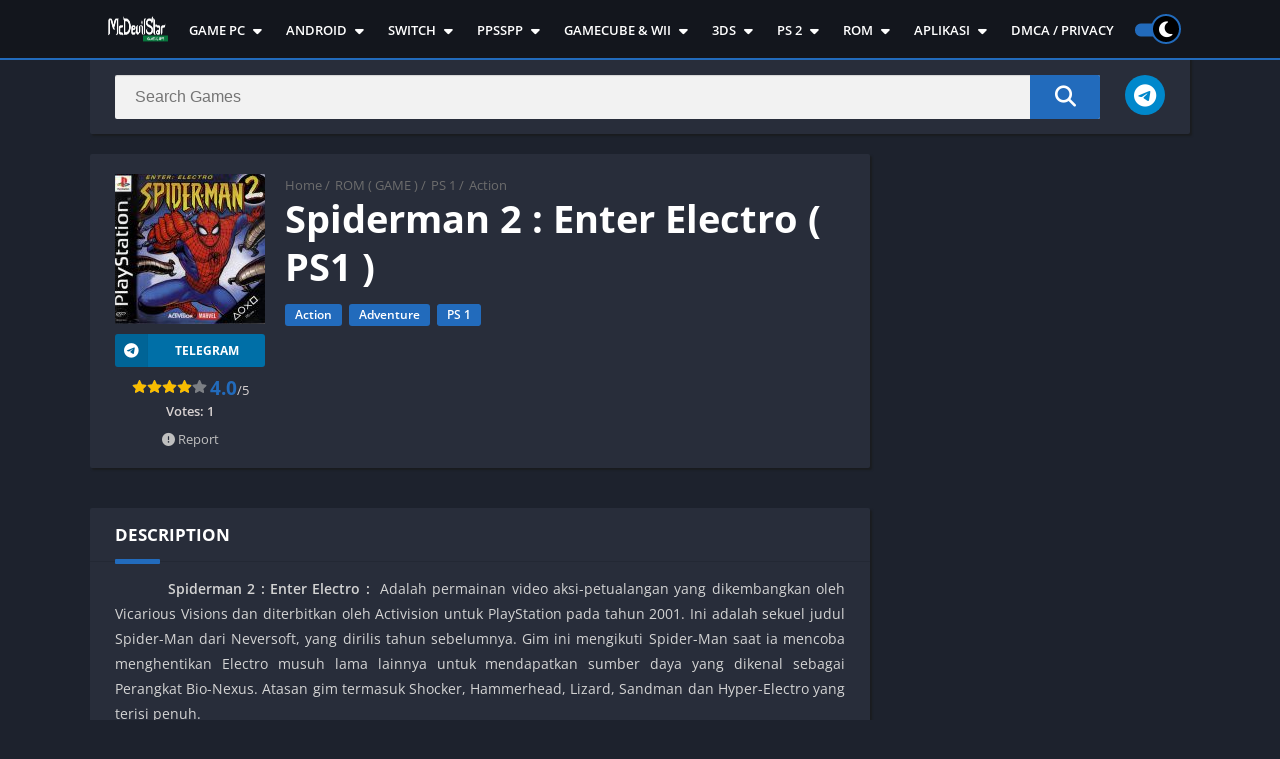

--- FILE ---
content_type: text/html; charset=UTF-8
request_url: https://mcdevilstar.com/spiderman-2-enter-electro-ps1/
body_size: 34887
content:
<!doctype html>
<html lang="en-US">
<head>
<meta charset="UTF-8">
<meta http-equiv="X-UA-Compatible" content="IE=edge">	
<meta name="viewport" content="width=device-width, initial-scale=1.0">
<link rel="pingback" href="https://mcdevilstar.com/xmlrpc.php">
<title>Spiderman 2 : Enter Electro ( PS1 ) &#8211; Download All Rom Game &#8211; McDevilStar</title>
<meta name='robots' content='max-image-preview:large' />
<link rel="preload" href="https://mcdevilstar.com/wp-content/uploads/2019/03/Spideman2-150x150.jpg" as="image"><style>body {
	font-family: 'Open Sans', 'Arial', sans-serif;
}
@font-face{font-family:'Open Sans';font-style:normal;font-weight:300;font-display:swap;src:url(https://fonts.gstatic.com/s/opensans/v20/mem5YaGs126MiZpBA-UN_r8OX-hpOqc.woff2) format('woff2');unicode-range:U+0460-052F,U+1C80-1C88,U+20B4,U+2DE0-2DFF,U+A640-A69F,U+FE2E-FE2F}@font-face{font-family:'Open Sans';font-style:normal;font-weight:300;font-display:swap;src:url(https://fonts.gstatic.com/s/opensans/v20/mem5YaGs126MiZpBA-UN_r8OVuhpOqc.woff2) format('woff2');unicode-range:U+0400-045F,U+0490-0491,U+04B0-04B1,U+2116}@font-face{font-family:'Open Sans';font-style:normal;font-weight:300;font-display:swap;src:url(https://fonts.gstatic.com/s/opensans/v20/mem5YaGs126MiZpBA-UN_r8OXuhpOqc.woff2) format('woff2');unicode-range:U+1F00-1FFF}@font-face{font-family:'Open Sans';font-style:normal;font-weight:300;font-display:swap;src:url(https://fonts.gstatic.com/s/opensans/v20/mem5YaGs126MiZpBA-UN_r8OUehpOqc.woff2) format('woff2');unicode-range:U+0370-03FF}@font-face{font-family:'Open Sans';font-style:normal;font-weight:300;font-display:swap;src:url(https://fonts.gstatic.com/s/opensans/v20/mem5YaGs126MiZpBA-UN_r8OXehpOqc.woff2) format('woff2');unicode-range:U+0102-0103,U+0110-0111,U+0128-0129,U+0168-0169,U+01A0-01A1,U+01AF-01B0,U+1EA0-1EF9,U+20AB}@font-face{font-family:'Open Sans';font-style:normal;font-weight:300;font-display:swap;src:url(https://fonts.gstatic.com/s/opensans/v20/mem5YaGs126MiZpBA-UN_r8OXOhpOqc.woff2) format('woff2');unicode-range:U+0100-024F,U+0259,U+1E00-1EFF,U+2020,U+20A0-20AB,U+20AD-20CF,U+2113,U+2C60-2C7F,U+A720-A7FF}@font-face{font-family:'Open Sans';font-style:normal;font-weight:300;font-display:swap;src:url(https://fonts.gstatic.com/s/opensans/v20/mem5YaGs126MiZpBA-UN_r8OUuhp.woff2) format('woff2');unicode-range:U+0000-00FF,U+0131,U+0152-0153,U+02BB-02BC,U+02C6,U+02DA,U+02DC,U+2000-206F,U+2074,U+20AC,U+2122,U+2191,U+2193,U+2212,U+2215,U+FEFF,U+FFFD}@font-face{font-family:'Open Sans';font-style:normal;font-weight:400;font-display:swap;src:url(https://fonts.gstatic.com/s/opensans/v20/mem8YaGs126MiZpBA-UFWJ0bbck.woff2) format('woff2');unicode-range:U+0460-052F,U+1C80-1C88,U+20B4,U+2DE0-2DFF,U+A640-A69F,U+FE2E-FE2F}@font-face{font-family:'Open Sans';font-style:normal;font-weight:400;font-display:swap;src:url(https://fonts.gstatic.com/s/opensans/v20/mem8YaGs126MiZpBA-UFUZ0bbck.woff2) format('woff2');unicode-range:U+0400-045F,U+0490-0491,U+04B0-04B1,U+2116}@font-face{font-family:'Open Sans';font-style:normal;font-weight:400;font-display:swap;src:url(https://fonts.gstatic.com/s/opensans/v20/mem8YaGs126MiZpBA-UFWZ0bbck.woff2) format('woff2');unicode-range:U+1F00-1FFF}@font-face{font-family:'Open Sans';font-style:normal;font-weight:400;font-display:swap;src:url(https://fonts.gstatic.com/s/opensans/v20/mem8YaGs126MiZpBA-UFVp0bbck.woff2) format('woff2');unicode-range:U+0370-03FF}@font-face{font-family:'Open Sans';font-style:normal;font-weight:400;font-display:swap;src:url(https://fonts.gstatic.com/s/opensans/v20/mem8YaGs126MiZpBA-UFWp0bbck.woff2) format('woff2');unicode-range:U+0102-0103,U+0110-0111,U+0128-0129,U+0168-0169,U+01A0-01A1,U+01AF-01B0,U+1EA0-1EF9,U+20AB}@font-face{font-family:'Open Sans';font-style:normal;font-weight:400;font-display:swap;src:url(https://fonts.gstatic.com/s/opensans/v20/mem8YaGs126MiZpBA-UFW50bbck.woff2) format('woff2');unicode-range:U+0100-024F,U+0259,U+1E00-1EFF,U+2020,U+20A0-20AB,U+20AD-20CF,U+2113,U+2C60-2C7F,U+A720-A7FF}@font-face{font-family:'Open Sans';font-style:normal;font-weight:400;font-display:swap;src:url(https://fonts.gstatic.com/s/opensans/v20/mem8YaGs126MiZpBA-UFVZ0b.woff2) format('woff2');unicode-range:U+0000-00FF,U+0131,U+0152-0153,U+02BB-02BC,U+02C6,U+02DA,U+02DC,U+2000-206F,U+2074,U+20AC,U+2122,U+2191,U+2193,U+2212,U+2215,U+FEFF,U+FFFD}@font-face{font-family:'Open Sans';font-style:normal;font-weight:600;font-display:swap;src:url(https://fonts.gstatic.com/s/opensans/v20/mem5YaGs126MiZpBA-UNirkOX-hpOqc.woff2) format('woff2');unicode-range:U+0460-052F,U+1C80-1C88,U+20B4,U+2DE0-2DFF,U+A640-A69F,U+FE2E-FE2F}@font-face{font-family:'Open Sans';font-style:normal;font-weight:600;font-display:swap;src:url(https://fonts.gstatic.com/s/opensans/v20/mem5YaGs126MiZpBA-UNirkOVuhpOqc.woff2) format('woff2');unicode-range:U+0400-045F,U+0490-0491,U+04B0-04B1,U+2116}@font-face{font-family:'Open Sans';font-style:normal;font-weight:600;font-display:swap;src:url(https://fonts.gstatic.com/s/opensans/v20/mem5YaGs126MiZpBA-UNirkOXuhpOqc.woff2) format('woff2');unicode-range:U+1F00-1FFF}@font-face{font-family:'Open Sans';font-style:normal;font-weight:600;font-display:swap;src:url(https://fonts.gstatic.com/s/opensans/v20/mem5YaGs126MiZpBA-UNirkOUehpOqc.woff2) format('woff2');unicode-range:U+0370-03FF}@font-face{font-family:'Open Sans';font-style:normal;font-weight:600;font-display:swap;src:url(https://fonts.gstatic.com/s/opensans/v20/mem5YaGs126MiZpBA-UNirkOXehpOqc.woff2) format('woff2');unicode-range:U+0102-0103,U+0110-0111,U+0128-0129,U+0168-0169,U+01A0-01A1,U+01AF-01B0,U+1EA0-1EF9,U+20AB}@font-face{font-family:'Open Sans';font-style:normal;font-weight:600;font-display:swap;src:url(https://fonts.gstatic.com/s/opensans/v20/mem5YaGs126MiZpBA-UNirkOXOhpOqc.woff2) format('woff2');unicode-range:U+0100-024F,U+0259,U+1E00-1EFF,U+2020,U+20A0-20AB,U+20AD-20CF,U+2113,U+2C60-2C7F,U+A720-A7FF}@font-face{font-family:'Open Sans';font-style:normal;font-weight:600;font-display:swap;src:url(https://fonts.gstatic.com/s/opensans/v20/mem5YaGs126MiZpBA-UNirkOUuhp.woff2) format('woff2');unicode-range:U+0000-00FF,U+0131,U+0152-0153,U+02BB-02BC,U+02C6,U+02DA,U+02DC,U+2000-206F,U+2074,U+20AC,U+2122,U+2191,U+2193,U+2212,U+2215,U+FEFF,U+FFFD}@font-face{font-family:'Open Sans';font-style:normal;font-weight:700;font-display:swap;src:url(https://fonts.gstatic.com/s/opensans/v20/mem5YaGs126MiZpBA-UN7rgOX-hpOqc.woff2) format('woff2');unicode-range:U+0460-052F,U+1C80-1C88,U+20B4,U+2DE0-2DFF,U+A640-A69F,U+FE2E-FE2F}@font-face{font-family:'Open Sans';font-style:normal;font-weight:700;font-display:swap;src:url(https://fonts.gstatic.com/s/opensans/v20/mem5YaGs126MiZpBA-UN7rgOVuhpOqc.woff2) format('woff2');unicode-range:U+0400-045F,U+0490-0491,U+04B0-04B1,U+2116}@font-face{font-family:'Open Sans';font-style:normal;font-weight:700;font-display:swap;src:url(https://fonts.gstatic.com/s/opensans/v20/mem5YaGs126MiZpBA-UN7rgOXuhpOqc.woff2) format('woff2');unicode-range:U+1F00-1FFF}@font-face{font-family:'Open Sans';font-style:normal;font-weight:700;font-display:swap;src:url(https://fonts.gstatic.com/s/opensans/v20/mem5YaGs126MiZpBA-UN7rgOUehpOqc.woff2) format('woff2');unicode-range:U+0370-03FF}@font-face{font-family:'Open Sans';font-style:normal;font-weight:700;font-display:swap;src:url(https://fonts.gstatic.com/s/opensans/v20/mem5YaGs126MiZpBA-UN7rgOXehpOqc.woff2) format('woff2');unicode-range:U+0102-0103,U+0110-0111,U+0128-0129,U+0168-0169,U+01A0-01A1,U+01AF-01B0,U+1EA0-1EF9,U+20AB}@font-face{font-family:'Open Sans';font-style:normal;font-weight:700;font-display:swap;src:url(https://fonts.gstatic.com/s/opensans/v20/mem5YaGs126MiZpBA-UN7rgOXOhpOqc.woff2) format('woff2');unicode-range:U+0100-024F,U+0259,U+1E00-1EFF,U+2020,U+20A0-20AB,U+20AD-20CF,U+2113,U+2C60-2C7F,U+A720-A7FF}@font-face{font-family:'Open Sans';font-style:normal;font-weight:700;font-display:swap;src:url(https://fonts.gstatic.com/s/opensans/v20/mem5YaGs126MiZpBA-UN7rgOUuhp.woff2) format('woff2');unicode-range:U+0000-00FF,U+0131,U+0152-0153,U+02BB-02BC,U+02C6,U+02DA,U+02DC,U+2000-206F,U+2074,U+20AC,U+2122,U+2191,U+2193,U+2212,U+2215,U+FEFF,U+FFFD}</style><link rel="preload" as="script" href="https://mcdevilstar.com/wp-content/themes/appyn/assets/js/js.min.js?ver=2.0.15"><link rel="preload" as="script" href="https://mcdevilstar.com/wp-content/uploads/gudyoab.js?ver=1.1.5"><link rel="preload" as="style" href="https://mcdevilstar.com/wp-content/plugins/litespeed-cache/assets/css/litespeed-dummy.css"><link rel="preload" as="style" href="/wp-includes/css/dashicons.min.css"><link rel="preload" as="style" href="https://mcdevilstar.com/wp-content/plugins/post-views-counter/css/frontend.min.css?ver=1.5.9"><link rel="preload" as="style" href="https://mcdevilstar.com/wp-content/themes/appyn/style.min.css?ver=2.0.15"><link rel="preload" as="style" href="https://mcdevilstar.com/wp-content/uploads/gudyoab.css?ver=1.1.5"><link rel="preload" href="https://mcdevilstar.com/wp-content/uploads/2024/03/14583255_5480159-scaled.jpg" as="image">
	<style>
	:root {
		--columns: 6;
	}
	.section .baps .bav {
		width: calc(100% / 6);
	}
	@media( max-width: 1100px) {
		.section .baps[data-cols="8"] .bav2,
		.section .baps[data-cols="7"] .bav2,
		.section .baps[data-cols="6"] .bav2,
		.section .baps[data-cols="5"] .bav2 {
			width: calc(100% / 4);
		}
	}

	@media( max-width: 950px) {
		.section .baps[data-cols="8"] .bav,
		.section .baps[data-cols="7"] .bav,
		.section .baps[data-cols="6"] .bav {
			width: calc(100% / 4);
		}
		.section .baps[data-cols="8"] .bav2,
		.section .baps[data-cols="7"] .bav2,
		.section .baps[data-cols="6"] .bav2 {
			width: calc(100% / 3);
		}
	}
	@media( max-width: 750px) {
		.section .baps[data-cols="8"] .bav2,
		.section .baps[data-cols="7"] .bav2,
		.section .baps[data-cols="6"] .bav2,
		.section .baps[data-cols="5"] .bav2,
		.section .baps[data-cols="6"] .bav {
			width: calc(100% / 3);
		}
	}
		@media( max-width: 650px) {
			.section .baps[data-cols="7"] .bav {
				width: calc(100% / 3);
			}
			.section .baps[data-cols="5"] .bav,
			.section .baps[data-cols="4"] .bav,
			.section .baps[data-cols="3"] .bav {
				width: calc(100% / 2);
			}
		}

		@media( max-width: 480px) {
			.section .baps[data-cols="8"] .bav,
			.section .baps[data-cols="7"] .bav,
			.section .baps[data-cols="6"] .bav,
			.section .baps[data-cols="5"] .bav,
			.section .baps[data-cols="4"] .bav,
			.section .baps[data-cols="3"] .bav {
				width: calc(100% / 2);
			}
		}
	</style><meta name="theme-color" content="#226BBC"><script>
	function setCookie(cname, cvalue, exdays) {
		var d = new Date();
		d.setTime(d.getTime() + (exdays*24*60*60*1000));
		var expires = "expires="+ d.toUTCString();
		document.cookie = cname + "=" + cvalue + ";" + expires + ";path=/";
	}</script><link rel="preconnect" href="https://fonts.gstatic.com" crossorigin><script>const loadFont = (url) => {var xhr = new XMLHttpRequest();xhr.open('GET', url, true);xhr.onreadystatechange = () => { if (xhr.readyState == 4 && xhr.status == 200) {const head = document.getElementsByTagName('head')[0];const style = document.createElement('style');style.appendChild(document.createTextNode(xhr.responseText));head.appendChild(style); }};xhr.send();};loadFont('https://mcdevilstar.com/wp-content/themes/appyn/assets/css/font-awesome-6.4.2.min.css');</script><script type="application/ld+json">{"@context":"http:\/\/schema.org","@type":"SoftwareApplication","name":"Spiderman 2 : Enter Electro ( PS1 )","url":"https:\/\/mcdevilstar.com\/spiderman-2-enter-electro-ps1\/","image":"https:\/\/mcdevilstar.com\/wp-content\/uploads\/2019\/03\/Spideman2-370x367.jpg","operatingSystem":"ANDROID","applicationCategory":"GAMES","aggregateRating":{"@type":"AggregateRating","ratingValue":"4.0","ratingCount":"1"},"offers":{"@type":"Offer","price":"0","priceCurrency":"USD"}}</script><script type="application/ld+json">
					{
					"@context": "https://schema.org",
					"@type": "BreadcrumbList",
					"itemListElement": [{
					"@type": "ListItem",
					"position": 1,
					"name": "PS 1",
					"item": "https://mcdevilstar.com/category/rom-game/ps-1/"
				},{
					"@type": "ListItem",
					"position": 2,
					"name": "Action",
					"item": "https://mcdevilstar.com/category/rom-game/ps-1/action-ps-1/"
				}]
				}
			</script><link rel="alternate" type="application/rss+xml" title="Download All Rom Game - McDevilStar &raquo; Spiderman 2 : Enter Electro ( PS1 ) Comments Feed" href="https://mcdevilstar.com/spiderman-2-enter-electro-ps1/feed/" />
<style id='wp-img-auto-sizes-contain-inline-css'>
img:is([sizes=auto i],[sizes^="auto," i]){contain-intrinsic-size:3000px 1500px}
/*# sourceURL=wp-img-auto-sizes-contain-inline-css */
</style>

<link rel='stylesheet' id='dashicons-css' href='https://mcdevilstar.com/wp-includes/css/dashicons.min.css?ver=5c9e51079c9f941595a14784f2dee966' media='all' />
<link rel='stylesheet' id='post-views-counter-frontend-css' href='https://mcdevilstar.com/wp-content/plugins/post-views-counter/css/frontend.min.css?ver=1.5.9' media='all' />
<link rel='stylesheet' id='style-css' href='https://mcdevilstar.com/wp-content/themes/appyn/style.min.css?ver=2.0.15' media='all' />
<link rel='stylesheet' id='adunblocker-css' href='https://mcdevilstar.com/wp-content/uploads/gudyoab.css?ver=1.1.5' media='all' />
<script src="https://mcdevilstar.com/wp-includes/js/jquery/jquery.min.js?ver=3.7.1" id="jquery-core-js"></script>
<script src="https://mcdevilstar.com/wp-includes/js/jquery/jquery-migrate.min.js?ver=3.4.1" id="jquery-migrate-js"></script>
<script id="adunblocker-js-extra">
/* <![CDATA[ */
var gudyoab = {"this_url":"https://mcdevilstar.com/wp-admin/admin-ajax.php","nonces":{"get_plugin_data":"f57c10bf02"},"ui":{"status":"y","type":"strict","delay":"5000","title":null,"content":"\u003Ch2\u003EAdblock Detected!\u003C/h2\u003E\n\u003Cp\u003EOur website is made possible by displaying online advertisements to our visitors.\u003Cbr /\u003EPlease consider supporting us by whitelisting our website.\u003C/p\u003E\n","overlay-color":"#000000","bg-color":"#ff0505","title-color":null,"text-color":"#ffffff","scope":"page","style":"modal"}};
//# sourceURL=adunblocker-js-extra
/* ]]> */
</script>
<script src="https://mcdevilstar.com/wp-content/uploads/gudyoab.js?ver=1.1.5" id="adunblocker-js"></script>
<link rel="canonical" href="https://mcdevilstar.com/spiderman-2-enter-electro-ps1/" />

		<!-- GA Google Analytics @ https://m0n.co/ga -->
		<script>
			(function(i,s,o,g,r,a,m){i['GoogleAnalyticsObject']=r;i[r]=i[r]||function(){
			(i[r].q=i[r].q||[]).push(arguments)},i[r].l=1*new Date();a=s.createElement(o),
			m=s.getElementsByTagName(o)[0];a.async=1;a.src=g;m.parentNode.insertBefore(a,m)
			})(window,document,'script','https://www.google-analytics.com/analytics.js','ga');
			ga('create', 'UA-148490565-1', 'auto');
			ga('require', 'displayfeatures');
			ga('require', 'linkid');
			ga('set', 'anonymizeIp', true);
			ga('set', 'forceSSL', true);
			ga('send', 'pageview');
		</script>

	<script data-ad-client="ca-pub-8426718470951327" async src="https://pagead2.googlesyndication.com/pagead/js/adsbygoogle.js"></script>

<meta name="google-site-verification" content="5hs3Od4b4YMornYGoYfnkQGhqpa4xh3jdwnzz0fU7yQ" />


<script data-cfasync="false">
 var _foxpush = _foxpush || [];
 _foxpush.push(['_setDomain', 'mcdevilstarcom']);
 (function(){
     var foxscript = document.createElement('script');
     foxscript.src = '//cdn.foxpush.net/sdk/foxpush_SDK_min.js';
     foxscript.type = 'text/javascript';
     foxscript.async = 'true';
     var fox_s = document.getElementsByTagName('script')[0];
     fox_s.parentNode.insertBefore(foxscript, fox_s);})();
 </script><link rel="preload" href="" as="script"><link rel="preload" href="/wp-includes/js/jquery/jquery.min.js" as="script"><script>var px_rating = {"average":"4.0","users":"1","count":"4"};</script><style>.section .bav1 .title, .rlat .bav1 .title,.baps .bav2 .title {display: -webkit-box;-webkit-line-clamp: 2;-webkit-box-orient: vertical;height: 40px;white-space: normal;}</style><link rel="icon" href="https://mcdevilstar.com/wp-content/uploads/2021/06/OGO-BLOG.png"><style>@charset "UTF-8";.wp-block-accordion{box-sizing:border-box}.wp-block-accordion-item.is-open>.wp-block-accordion-heading .wp-block-accordion-heading__toggle-icon{transform:rotate(45deg)}@media (prefers-reduced-motion:no-preference){.wp-block-accordion-item{transition:grid-template-rows .3s ease-out}.wp-block-accordion-item>.wp-block-accordion-heading .wp-block-accordion-heading__toggle-icon{transition:transform .2s ease-in-out}}.wp-block-accordion-heading{margin:0}.wp-block-accordion-heading__toggle{align-items:center;background-color:inherit!important;border:none;color:inherit!important;cursor:pointer;display:flex;font-family:inherit;font-size:inherit;font-style:inherit;font-weight:inherit;letter-spacing:inherit;line-height:inherit;overflow:hidden;padding:var(--wp--preset--spacing--20,1em) 0;text-align:inherit;text-decoration:inherit;text-transform:inherit;width:100%;word-spacing:inherit}.wp-block-accordion-heading__toggle:not(:focus-visible){outline:none}.wp-block-accordion-heading__toggle:focus,.wp-block-accordion-heading__toggle:hover{background-color:inherit!important;border:none;box-shadow:none;color:inherit;padding:var(--wp--preset--spacing--20,1em) 0;text-decoration:none}.wp-block-accordion-heading__toggle:focus-visible{outline:auto;outline-offset:0}.wp-block-accordion-heading__toggle:hover .wp-block-accordion-heading__toggle-title{text-decoration:underline}.wp-block-accordion-heading__toggle-title{flex:1}.wp-block-accordion-heading__toggle-icon{align-items:center;display:flex;height:1.2em;justify-content:center;width:1.2em}.wp-block-accordion-panel[aria-hidden=true],.wp-block-accordion-panel[inert]{display:none;margin-block-start:0}.wp-block-archives{box-sizing:border-box}.wp-block-archives-dropdown label{display:block}.wp-block-avatar{line-height:0}.wp-block-avatar,.wp-block-avatar img{box-sizing:border-box}.wp-block-avatar.aligncenter{text-align:center}.wp-block-audio{box-sizing:border-box}.wp-block-audio :where(figcaption){margin-bottom:1em;margin-top:.5em}.wp-block-audio audio{min-width:300px;width:100%}.wp-block-breadcrumbs{box-sizing:border-box}.wp-block-breadcrumbs ol{flex-wrap:wrap;list-style:none}.wp-block-breadcrumbs li,.wp-block-breadcrumbs ol{align-items:center;display:flex;margin:0;padding:0}.wp-block-breadcrumbs li:not(:last-child):after{content:var(--separator,"/");margin:0 .5em;opacity:.7}.wp-block-breadcrumbs span{color:inherit}.wp-block-button__link{align-content:center;box-sizing:border-box;cursor:pointer;display:inline-block;height:100%;text-align:center;word-break:break-word}.wp-block-button__link.aligncenter{text-align:center}.wp-block-button__link.alignright{text-align:right}:where(.wp-block-button__link){border-radius:9999px;box-shadow:none;padding:calc(.667em + 2px) calc(1.333em + 2px);text-decoration:none}.wp-block-button[style*=text-decoration] .wp-block-button__link{text-decoration:inherit}.wp-block-buttons>.wp-block-button.has-custom-width{max-width:none}.wp-block-buttons>.wp-block-button.has-custom-width .wp-block-button__link{width:100%}.wp-block-buttons>.wp-block-button.has-custom-font-size .wp-block-button__link{font-size:inherit}.wp-block-buttons>.wp-block-button.wp-block-button__width-25{width:calc(25% - var(--wp--style--block-gap, .5em)*.75)}.wp-block-buttons>.wp-block-button.wp-block-button__width-50{width:calc(50% - var(--wp--style--block-gap, .5em)*.5)}.wp-block-buttons>.wp-block-button.wp-block-button__width-75{width:calc(75% - var(--wp--style--block-gap, .5em)*.25)}.wp-block-buttons>.wp-block-button.wp-block-button__width-100{flex-basis:100%;width:100%}.wp-block-buttons.is-vertical>.wp-block-button.wp-block-button__width-25{width:25%}.wp-block-buttons.is-vertical>.wp-block-button.wp-block-button__width-50{width:50%}.wp-block-buttons.is-vertical>.wp-block-button.wp-block-button__width-75{width:75%}.wp-block-button.is-style-squared,.wp-block-button__link.wp-block-button.is-style-squared{border-radius:0}.wp-block-button.no-border-radius,.wp-block-button__link.no-border-radius{border-radius:0!important}:root :where(.wp-block-button .wp-block-button__link.is-style-outline),:root :where(.wp-block-button.is-style-outline>.wp-block-button__link){border:2px solid;padding:.667em 1.333em}:root :where(.wp-block-button .wp-block-button__link.is-style-outline:not(.has-text-color)),:root :where(.wp-block-button.is-style-outline>.wp-block-button__link:not(.has-text-color)){color:currentColor}:root :where(.wp-block-button .wp-block-button__link.is-style-outline:not(.has-background)),:root :where(.wp-block-button.is-style-outline>.wp-block-button__link:not(.has-background)){background-color:initial;background-image:none}.wp-block-buttons{box-sizing:border-box}.wp-block-buttons.is-vertical{flex-direction:column}.wp-block-buttons.is-vertical>.wp-block-button:last-child{margin-bottom:0}.wp-block-buttons>.wp-block-button{display:inline-block;margin:0}.wp-block-buttons.is-content-justification-left{justify-content:flex-start}.wp-block-buttons.is-content-justification-left.is-vertical{align-items:flex-start}.wp-block-buttons.is-content-justification-center{justify-content:center}.wp-block-buttons.is-content-justification-center.is-vertical{align-items:center}.wp-block-buttons.is-content-justification-right{justify-content:flex-end}.wp-block-buttons.is-content-justification-right.is-vertical{align-items:flex-end}.wp-block-buttons.is-content-justification-space-between{justify-content:space-between}.wp-block-buttons.aligncenter{text-align:center}.wp-block-buttons:not(.is-content-justification-space-between,.is-content-justification-right,.is-content-justification-left,.is-content-justification-center) .wp-block-button.aligncenter{margin-left:auto;margin-right:auto;width:100%}.wp-block-buttons[style*=text-decoration] .wp-block-button,.wp-block-buttons[style*=text-decoration] .wp-block-button__link{text-decoration:inherit}.wp-block-buttons.has-custom-font-size .wp-block-button__link{font-size:inherit}.wp-block-buttons .wp-block-button__link{width:100%}.wp-block-button.aligncenter,.wp-block-calendar{text-align:center}.wp-block-calendar td,.wp-block-calendar th{border:1px solid;padding:.25em}.wp-block-calendar th{font-weight:400}.wp-block-calendar caption{background-color:inherit}.wp-block-calendar table{border-collapse:collapse;width:100%}.wp-block-calendar table.has-background th{background-color:inherit}.wp-block-calendar table.has-text-color th{color:inherit}.wp-block-calendar :where(table:not(.has-text-color)){color:#40464d}.wp-block-calendar :where(table:not(.has-text-color)) td,.wp-block-calendar :where(table:not(.has-text-color)) th{border-color:#ddd}:where(.wp-block-calendar table:not(.has-background) th){background:#ddd}.wp-block-categories{box-sizing:border-box}.wp-block-categories.alignleft{margin-right:2em}.wp-block-categories.alignright{margin-left:2em}.wp-block-categories.wp-block-categories-dropdown.aligncenter{text-align:center}.wp-block-categories .wp-block-categories__label{display:block;width:100%}.wp-block-code{box-sizing:border-box}.wp-block-code code{
  /*!rtl:begin:ignore*/direction:ltr;display:block;font-family:inherit;overflow-wrap:break-word;text-align:initial;white-space:pre-wrap
  /*!rtl:end:ignore*/}.wp-block-columns{box-sizing:border-box;display:flex;flex-wrap:wrap!important}@media (min-width:782px){.wp-block-columns{flex-wrap:nowrap!important}}.wp-block-columns{align-items:normal!important}.wp-block-columns.are-vertically-aligned-top{align-items:flex-start}.wp-block-columns.are-vertically-aligned-center{align-items:center}.wp-block-columns.are-vertically-aligned-bottom{align-items:flex-end}@media (max-width:781px){.wp-block-columns:not(.is-not-stacked-on-mobile)>.wp-block-column{flex-basis:100%!important}}@media (min-width:782px){.wp-block-columns:not(.is-not-stacked-on-mobile)>.wp-block-column{flex-basis:0;flex-grow:1}.wp-block-columns:not(.is-not-stacked-on-mobile)>.wp-block-column[style*=flex-basis]{flex-grow:0}}.wp-block-columns.is-not-stacked-on-mobile{flex-wrap:nowrap!important}.wp-block-columns.is-not-stacked-on-mobile>.wp-block-column{flex-basis:0;flex-grow:1}.wp-block-columns.is-not-stacked-on-mobile>.wp-block-column[style*=flex-basis]{flex-grow:0}:where(.wp-block-columns){margin-bottom:1.75em}:where(.wp-block-columns.has-background){padding:1.25em 2.375em}.wp-block-column{flex-grow:1;min-width:0;overflow-wrap:break-word;word-break:break-word}.wp-block-column.is-vertically-aligned-top{align-self:flex-start}.wp-block-column.is-vertically-aligned-center{align-self:center}.wp-block-column.is-vertically-aligned-bottom{align-self:flex-end}.wp-block-column.is-vertically-aligned-stretch{align-self:stretch}.wp-block-column.is-vertically-aligned-bottom,.wp-block-column.is-vertically-aligned-center,.wp-block-column.is-vertically-aligned-top{width:100%}.wp-block-post-comments{box-sizing:border-box}.wp-block-post-comments .alignleft{float:left}.wp-block-post-comments .alignright{float:right}.wp-block-post-comments .navigation:after{clear:both;content:"";display:table}.wp-block-post-comments .commentlist{clear:both;list-style:none;margin:0;padding:0}.wp-block-post-comments .commentlist .comment{min-height:2.25em;padding-left:3.25em}.wp-block-post-comments .commentlist .comment p{font-size:1em;line-height:1.8;margin:1em 0}.wp-block-post-comments .commentlist .children{list-style:none;margin:0;padding:0}.wp-block-post-comments .comment-author{line-height:1.5}.wp-block-post-comments .comment-author .avatar{border-radius:1.5em;display:block;float:left;height:2.5em;margin-right:.75em;margin-top:.5em;width:2.5em}.wp-block-post-comments .comment-author cite{font-style:normal}.wp-block-post-comments .comment-meta{font-size:.875em;line-height:1.5}.wp-block-post-comments .comment-meta b{font-weight:400}.wp-block-post-comments .comment-meta .comment-awaiting-moderation{display:block;margin-bottom:1em;margin-top:1em}.wp-block-post-comments .comment-body .commentmetadata{font-size:.875em}.wp-block-post-comments .comment-form-author label,.wp-block-post-comments .comment-form-comment label,.wp-block-post-comments .comment-form-email label,.wp-block-post-comments .comment-form-url label{display:block;margin-bottom:.25em}.wp-block-post-comments .comment-form input:not([type=submit]):not([type=checkbox]),.wp-block-post-comments .comment-form textarea{box-sizing:border-box;display:block;width:100%}.wp-block-post-comments .comment-form-cookies-consent{display:flex;gap:.25em}.wp-block-post-comments .comment-form-cookies-consent #wp-comment-cookies-consent{margin-top:.35em}.wp-block-post-comments .comment-reply-title{margin-bottom:0}.wp-block-post-comments .comment-reply-title :where(small){font-size:var(--wp--preset--font-size--medium,smaller);margin-left:.5em}.wp-block-post-comments .reply{font-size:.875em;margin-bottom:1.4em}.wp-block-post-comments input:not([type=submit]),.wp-block-post-comments textarea{border:1px solid #949494;font-family:inherit;font-size:1em}.wp-block-post-comments input:not([type=submit]):not([type=checkbox]),.wp-block-post-comments textarea{padding:calc(.667em + 2px)}:where(.wp-block-post-comments input[type=submit]){border:none}.wp-block-comments{box-sizing:border-box}.wp-block-comments-pagination>.wp-block-comments-pagination-next,.wp-block-comments-pagination>.wp-block-comments-pagination-numbers,.wp-block-comments-pagination>.wp-block-comments-pagination-previous{font-size:inherit}.wp-block-comments-pagination .wp-block-comments-pagination-previous-arrow{display:inline-block;margin-right:1ch}.wp-block-comments-pagination .wp-block-comments-pagination-previous-arrow:not(.is-arrow-chevron){transform:scaleX(1)}.wp-block-comments-pagination .wp-block-comments-pagination-next-arrow{display:inline-block;margin-left:1ch}.wp-block-comments-pagination .wp-block-comments-pagination-next-arrow:not(.is-arrow-chevron){transform:scaleX(1)}.wp-block-comments-pagination.aligncenter{justify-content:center}.wp-block-comment-template{box-sizing:border-box;list-style:none;margin-bottom:0;max-width:100%;padding:0}.wp-block-comment-template li{clear:both}.wp-block-comment-template ol{list-style:none;margin-bottom:0;max-width:100%;padding-left:2rem}.wp-block-comment-template.alignleft{float:left}.wp-block-comment-template.aligncenter{margin-left:auto;margin-right:auto;width:fit-content}.wp-block-comment-template.alignright{float:right}.wp-block-comment-date{box-sizing:border-box}.comment-awaiting-moderation{display:block;font-size:.875em;line-height:1.5}.wp-block-comment-author-name,.wp-block-comment-content,.wp-block-comment-edit-link,.wp-block-comment-reply-link{box-sizing:border-box}.wp-block-cover,.wp-block-cover-image{align-items:center;background-position:50%;box-sizing:border-box;display:flex;justify-content:center;min-height:430px;overflow:hidden;overflow:clip;padding:1em;position:relative}.wp-block-cover .has-background-dim:not([class*=-background-color]),.wp-block-cover-image .has-background-dim:not([class*=-background-color]),.wp-block-cover-image.has-background-dim:not([class*=-background-color]),.wp-block-cover.has-background-dim:not([class*=-background-color]){background-color:#000}.wp-block-cover .has-background-dim.has-background-gradient,.wp-block-cover-image .has-background-dim.has-background-gradient{background-color:initial}.wp-block-cover-image.has-background-dim:before,.wp-block-cover.has-background-dim:before{background-color:inherit;content:""}.wp-block-cover .wp-block-cover__background,.wp-block-cover .wp-block-cover__gradient-background,.wp-block-cover-image .wp-block-cover__background,.wp-block-cover-image .wp-block-cover__gradient-background,.wp-block-cover-image.has-background-dim:not(.has-background-gradient):before,.wp-block-cover.has-background-dim:not(.has-background-gradient):before{bottom:0;left:0;opacity:.5;position:absolute;right:0;top:0}.wp-block-cover-image.has-background-dim.has-background-dim-10 .wp-block-cover__background,.wp-block-cover-image.has-background-dim.has-background-dim-10 .wp-block-cover__gradient-background,.wp-block-cover-image.has-background-dim.has-background-dim-10:not(.has-background-gradient):before,.wp-block-cover.has-background-dim.has-background-dim-10 .wp-block-cover__background,.wp-block-cover.has-background-dim.has-background-dim-10 .wp-block-cover__gradient-background,.wp-block-cover.has-background-dim.has-background-dim-10:not(.has-background-gradient):before{opacity:.1}.wp-block-cover-image.has-background-dim.has-background-dim-20 .wp-block-cover__background,.wp-block-cover-image.has-background-dim.has-background-dim-20 .wp-block-cover__gradient-background,.wp-block-cover-image.has-background-dim.has-background-dim-20:not(.has-background-gradient):before,.wp-block-cover.has-background-dim.has-background-dim-20 .wp-block-cover__background,.wp-block-cover.has-background-dim.has-background-dim-20 .wp-block-cover__gradient-background,.wp-block-cover.has-background-dim.has-background-dim-20:not(.has-background-gradient):before{opacity:.2}.wp-block-cover-image.has-background-dim.has-background-dim-30 .wp-block-cover__background,.wp-block-cover-image.has-background-dim.has-background-dim-30 .wp-block-cover__gradient-background,.wp-block-cover-image.has-background-dim.has-background-dim-30:not(.has-background-gradient):before,.wp-block-cover.has-background-dim.has-background-dim-30 .wp-block-cover__background,.wp-block-cover.has-background-dim.has-background-dim-30 .wp-block-cover__gradient-background,.wp-block-cover.has-background-dim.has-background-dim-30:not(.has-background-gradient):before{opacity:.3}.wp-block-cover-image.has-background-dim.has-background-dim-40 .wp-block-cover__background,.wp-block-cover-image.has-background-dim.has-background-dim-40 .wp-block-cover__gradient-background,.wp-block-cover-image.has-background-dim.has-background-dim-40:not(.has-background-gradient):before,.wp-block-cover.has-background-dim.has-background-dim-40 .wp-block-cover__background,.wp-block-cover.has-background-dim.has-background-dim-40 .wp-block-cover__gradient-background,.wp-block-cover.has-background-dim.has-background-dim-40:not(.has-background-gradient):before{opacity:.4}.wp-block-cover-image.has-background-dim.has-background-dim-50 .wp-block-cover__background,.wp-block-cover-image.has-background-dim.has-background-dim-50 .wp-block-cover__gradient-background,.wp-block-cover-image.has-background-dim.has-background-dim-50:not(.has-background-gradient):before,.wp-block-cover.has-background-dim.has-background-dim-50 .wp-block-cover__background,.wp-block-cover.has-background-dim.has-background-dim-50 .wp-block-cover__gradient-background,.wp-block-cover.has-background-dim.has-background-dim-50:not(.has-background-gradient):before{opacity:.5}.wp-block-cover-image.has-background-dim.has-background-dim-60 .wp-block-cover__background,.wp-block-cover-image.has-background-dim.has-background-dim-60 .wp-block-cover__gradient-background,.wp-block-cover-image.has-background-dim.has-background-dim-60:not(.has-background-gradient):before,.wp-block-cover.has-background-dim.has-background-dim-60 .wp-block-cover__background,.wp-block-cover.has-background-dim.has-background-dim-60 .wp-block-cover__gradient-background,.wp-block-cover.has-background-dim.has-background-dim-60:not(.has-background-gradient):before{opacity:.6}.wp-block-cover-image.has-background-dim.has-background-dim-70 .wp-block-cover__background,.wp-block-cover-image.has-background-dim.has-background-dim-70 .wp-block-cover__gradient-background,.wp-block-cover-image.has-background-dim.has-background-dim-70:not(.has-background-gradient):before,.wp-block-cover.has-background-dim.has-background-dim-70 .wp-block-cover__background,.wp-block-cover.has-background-dim.has-background-dim-70 .wp-block-cover__gradient-background,.wp-block-cover.has-background-dim.has-background-dim-70:not(.has-background-gradient):before{opacity:.7}.wp-block-cover-image.has-background-dim.has-background-dim-80 .wp-block-cover__background,.wp-block-cover-image.has-background-dim.has-background-dim-80 .wp-block-cover__gradient-background,.wp-block-cover-image.has-background-dim.has-background-dim-80:not(.has-background-gradient):before,.wp-block-cover.has-background-dim.has-background-dim-80 .wp-block-cover__background,.wp-block-cover.has-background-dim.has-background-dim-80 .wp-block-cover__gradient-background,.wp-block-cover.has-background-dim.has-background-dim-80:not(.has-background-gradient):before{opacity:.8}.wp-block-cover-image.has-background-dim.has-background-dim-90 .wp-block-cover__background,.wp-block-cover-image.has-background-dim.has-background-dim-90 .wp-block-cover__gradient-background,.wp-block-cover-image.has-background-dim.has-background-dim-90:not(.has-background-gradient):before,.wp-block-cover.has-background-dim.has-background-dim-90 .wp-block-cover__background,.wp-block-cover.has-background-dim.has-background-dim-90 .wp-block-cover__gradient-background,.wp-block-cover.has-background-dim.has-background-dim-90:not(.has-background-gradient):before{opacity:.9}.wp-block-cover-image.has-background-dim.has-background-dim-100 .wp-block-cover__background,.wp-block-cover-image.has-background-dim.has-background-dim-100 .wp-block-cover__gradient-background,.wp-block-cover-image.has-background-dim.has-background-dim-100:not(.has-background-gradient):before,.wp-block-cover.has-background-dim.has-background-dim-100 .wp-block-cover__background,.wp-block-cover.has-background-dim.has-background-dim-100 .wp-block-cover__gradient-background,.wp-block-cover.has-background-dim.has-background-dim-100:not(.has-background-gradient):before{opacity:1}.wp-block-cover .wp-block-cover__background.has-background-dim.has-background-dim-0,.wp-block-cover .wp-block-cover__gradient-background.has-background-dim.has-background-dim-0,.wp-block-cover-image .wp-block-cover__background.has-background-dim.has-background-dim-0,.wp-block-cover-image .wp-block-cover__gradient-background.has-background-dim.has-background-dim-0{opacity:0}.wp-block-cover .wp-block-cover__background.has-background-dim.has-background-dim-10,.wp-block-cover .wp-block-cover__gradient-background.has-background-dim.has-background-dim-10,.wp-block-cover-image .wp-block-cover__background.has-background-dim.has-background-dim-10,.wp-block-cover-image .wp-block-cover__gradient-background.has-background-dim.has-background-dim-10{opacity:.1}.wp-block-cover .wp-block-cover__background.has-background-dim.has-background-dim-20,.wp-block-cover .wp-block-cover__gradient-background.has-background-dim.has-background-dim-20,.wp-block-cover-image .wp-block-cover__background.has-background-dim.has-background-dim-20,.wp-block-cover-image .wp-block-cover__gradient-background.has-background-dim.has-background-dim-20{opacity:.2}.wp-block-cover .wp-block-cover__background.has-background-dim.has-background-dim-30,.wp-block-cover .wp-block-cover__gradient-background.has-background-dim.has-background-dim-30,.wp-block-cover-image .wp-block-cover__background.has-background-dim.has-background-dim-30,.wp-block-cover-image .wp-block-cover__gradient-background.has-background-dim.has-background-dim-30{opacity:.3}.wp-block-cover .wp-block-cover__background.has-background-dim.has-background-dim-40,.wp-block-cover .wp-block-cover__gradient-background.has-background-dim.has-background-dim-40,.wp-block-cover-image .wp-block-cover__background.has-background-dim.has-background-dim-40,.wp-block-cover-image .wp-block-cover__gradient-background.has-background-dim.has-background-dim-40{opacity:.4}.wp-block-cover .wp-block-cover__background.has-background-dim.has-background-dim-50,.wp-block-cover .wp-block-cover__gradient-background.has-background-dim.has-background-dim-50,.wp-block-cover-image .wp-block-cover__background.has-background-dim.has-background-dim-50,.wp-block-cover-image .wp-block-cover__gradient-background.has-background-dim.has-background-dim-50{opacity:.5}.wp-block-cover .wp-block-cover__background.has-background-dim.has-background-dim-60,.wp-block-cover .wp-block-cover__gradient-background.has-background-dim.has-background-dim-60,.wp-block-cover-image .wp-block-cover__background.has-background-dim.has-background-dim-60,.wp-block-cover-image .wp-block-cover__gradient-background.has-background-dim.has-background-dim-60{opacity:.6}.wp-block-cover .wp-block-cover__background.has-background-dim.has-background-dim-70,.wp-block-cover .wp-block-cover__gradient-background.has-background-dim.has-background-dim-70,.wp-block-cover-image .wp-block-cover__background.has-background-dim.has-background-dim-70,.wp-block-cover-image .wp-block-cover__gradient-background.has-background-dim.has-background-dim-70{opacity:.7}.wp-block-cover .wp-block-cover__background.has-background-dim.has-background-dim-80,.wp-block-cover .wp-block-cover__gradient-background.has-background-dim.has-background-dim-80,.wp-block-cover-image .wp-block-cover__background.has-background-dim.has-background-dim-80,.wp-block-cover-image .wp-block-cover__gradient-background.has-background-dim.has-background-dim-80{opacity:.8}.wp-block-cover .wp-block-cover__background.has-background-dim.has-background-dim-90,.wp-block-cover .wp-block-cover__gradient-background.has-background-dim.has-background-dim-90,.wp-block-cover-image .wp-block-cover__background.has-background-dim.has-background-dim-90,.wp-block-cover-image .wp-block-cover__gradient-background.has-background-dim.has-background-dim-90{opacity:.9}.wp-block-cover .wp-block-cover__background.has-background-dim.has-background-dim-100,.wp-block-cover .wp-block-cover__gradient-background.has-background-dim.has-background-dim-100,.wp-block-cover-image .wp-block-cover__background.has-background-dim.has-background-dim-100,.wp-block-cover-image .wp-block-cover__gradient-background.has-background-dim.has-background-dim-100{opacity:1}.wp-block-cover-image.alignleft,.wp-block-cover-image.alignright,.wp-block-cover.alignleft,.wp-block-cover.alignright{max-width:420px;width:100%}.wp-block-cover-image.aligncenter,.wp-block-cover-image.alignleft,.wp-block-cover-image.alignright,.wp-block-cover.aligncenter,.wp-block-cover.alignleft,.wp-block-cover.alignright{display:flex}.wp-block-cover .wp-block-cover__inner-container,.wp-block-cover-image .wp-block-cover__inner-container{color:inherit;position:relative;width:100%}.wp-block-cover-image.is-position-top-left,.wp-block-cover.is-position-top-left{align-items:flex-start;justify-content:flex-start}.wp-block-cover-image.is-position-top-center,.wp-block-cover.is-position-top-center{align-items:flex-start;justify-content:center}.wp-block-cover-image.is-position-top-right,.wp-block-cover.is-position-top-right{align-items:flex-start;justify-content:flex-end}.wp-block-cover-image.is-position-center-left,.wp-block-cover.is-position-center-left{align-items:center;justify-content:flex-start}.wp-block-cover-image.is-position-center-center,.wp-block-cover.is-position-center-center{align-items:center;justify-content:center}.wp-block-cover-image.is-position-center-right,.wp-block-cover.is-position-center-right{align-items:center;justify-content:flex-end}.wp-block-cover-image.is-position-bottom-left,.wp-block-cover.is-position-bottom-left{align-items:flex-end;justify-content:flex-start}.wp-block-cover-image.is-position-bottom-center,.wp-block-cover.is-position-bottom-center{align-items:flex-end;justify-content:center}.wp-block-cover-image.is-position-bottom-right,.wp-block-cover.is-position-bottom-right{align-items:flex-end;justify-content:flex-end}.wp-block-cover-image.has-custom-content-position.has-custom-content-position .wp-block-cover__inner-container,.wp-block-cover.has-custom-content-position.has-custom-content-position .wp-block-cover__inner-container{margin:0}.wp-block-cover-image.has-custom-content-position.has-custom-content-position.is-position-bottom-left .wp-block-cover__inner-container,.wp-block-cover-image.has-custom-content-position.has-custom-content-position.is-position-bottom-right .wp-block-cover__inner-container,.wp-block-cover-image.has-custom-content-position.has-custom-content-position.is-position-center-left .wp-block-cover__inner-container,.wp-block-cover-image.has-custom-content-position.has-custom-content-position.is-position-center-right .wp-block-cover__inner-container,.wp-block-cover-image.has-custom-content-position.has-custom-content-position.is-position-top-left .wp-block-cover__inner-container,.wp-block-cover-image.has-custom-content-position.has-custom-content-position.is-position-top-right .wp-block-cover__inner-container,.wp-block-cover.has-custom-content-position.has-custom-content-position.is-position-bottom-left .wp-block-cover__inner-container,.wp-block-cover.has-custom-content-position.has-custom-content-position.is-position-bottom-right .wp-block-cover__inner-container,.wp-block-cover.has-custom-content-position.has-custom-content-position.is-position-center-left .wp-block-cover__inner-container,.wp-block-cover.has-custom-content-position.has-custom-content-position.is-position-center-right .wp-block-cover__inner-container,.wp-block-cover.has-custom-content-position.has-custom-content-position.is-position-top-left .wp-block-cover__inner-container,.wp-block-cover.has-custom-content-position.has-custom-content-position.is-position-top-right .wp-block-cover__inner-container{margin:0;width:auto}.wp-block-cover .wp-block-cover__image-background,.wp-block-cover video.wp-block-cover__video-background,.wp-block-cover-image .wp-block-cover__image-background,.wp-block-cover-image video.wp-block-cover__video-background{border:none;bottom:0;box-shadow:none;height:100%;left:0;margin:0;max-height:none;max-width:none;object-fit:cover;outline:none;padding:0;position:absolute;right:0;top:0;width:100%}.wp-block-cover-image.has-parallax,.wp-block-cover.has-parallax,.wp-block-cover__image-background.has-parallax,video.wp-block-cover__video-background.has-parallax{background-attachment:fixed;background-repeat:no-repeat;background-size:cover}@supports (-webkit-touch-callout:inherit){.wp-block-cover-image.has-parallax,.wp-block-cover.has-parallax,.wp-block-cover__image-background.has-parallax,video.wp-block-cover__video-background.has-parallax{background-attachment:scroll}}@media (prefers-reduced-motion:reduce){.wp-block-cover-image.has-parallax,.wp-block-cover.has-parallax,.wp-block-cover__image-background.has-parallax,video.wp-block-cover__video-background.has-parallax{background-attachment:scroll}}.wp-block-cover-image.is-repeated,.wp-block-cover.is-repeated,.wp-block-cover__image-background.is-repeated,video.wp-block-cover__video-background.is-repeated{background-repeat:repeat;background-size:auto}.wp-block-cover-image-text,.wp-block-cover-image-text a,.wp-block-cover-image-text a:active,.wp-block-cover-image-text a:focus,.wp-block-cover-image-text a:hover,.wp-block-cover-text,.wp-block-cover-text a,.wp-block-cover-text a:active,.wp-block-cover-text a:focus,.wp-block-cover-text a:hover,section.wp-block-cover-image h2,section.wp-block-cover-image h2 a,section.wp-block-cover-image h2 a:active,section.wp-block-cover-image h2 a:focus,section.wp-block-cover-image h2 a:hover{color:#fff}.wp-block-cover-image .wp-block-cover.has-left-content{justify-content:flex-start}.wp-block-cover-image .wp-block-cover.has-right-content{justify-content:flex-end}.wp-block-cover-image.has-left-content .wp-block-cover-image-text,.wp-block-cover.has-left-content .wp-block-cover-text,section.wp-block-cover-image.has-left-content>h2{margin-left:0;text-align:left}.wp-block-cover-image.has-right-content .wp-block-cover-image-text,.wp-block-cover.has-right-content .wp-block-cover-text,section.wp-block-cover-image.has-right-content>h2{margin-right:0;text-align:right}.wp-block-cover .wp-block-cover-text,.wp-block-cover-image .wp-block-cover-image-text,section.wp-block-cover-image>h2{font-size:2em;line-height:1.25;margin-bottom:0;max-width:840px;padding:.44em;text-align:center;z-index:1}:where(.wp-block-cover-image:not(.has-text-color)),:where(.wp-block-cover:not(.has-text-color)){color:#fff}:where(.wp-block-cover-image.is-light:not(.has-text-color)),:where(.wp-block-cover.is-light:not(.has-text-color)){color:#000}:root :where(.wp-block-cover h1:not(.has-text-color)),:root :where(.wp-block-cover h2:not(.has-text-color)),:root :where(.wp-block-cover h3:not(.has-text-color)),:root :where(.wp-block-cover h4:not(.has-text-color)),:root :where(.wp-block-cover h5:not(.has-text-color)),:root :where(.wp-block-cover h6:not(.has-text-color)),:root :where(.wp-block-cover p:not(.has-text-color)){color:inherit}body:not(.editor-styles-wrapper) .wp-block-cover:not(.wp-block-cover:has(.wp-block-cover__background+.wp-block-cover__inner-container)) .wp-block-cover__image-background,body:not(.editor-styles-wrapper) .wp-block-cover:not(.wp-block-cover:has(.wp-block-cover__background+.wp-block-cover__inner-container)) .wp-block-cover__video-background{z-index:0}body:not(.editor-styles-wrapper) .wp-block-cover:not(.wp-block-cover:has(.wp-block-cover__background+.wp-block-cover__inner-container)) .wp-block-cover__background,body:not(.editor-styles-wrapper) .wp-block-cover:not(.wp-block-cover:has(.wp-block-cover__background+.wp-block-cover__inner-container)) .wp-block-cover__gradient-background,body:not(.editor-styles-wrapper) .wp-block-cover:not(.wp-block-cover:has(.wp-block-cover__background+.wp-block-cover__inner-container)) .wp-block-cover__inner-container,body:not(.editor-styles-wrapper) .wp-block-cover:not(.wp-block-cover:has(.wp-block-cover__background+.wp-block-cover__inner-container)).has-background-dim:not(.has-background-gradient):before{z-index:1}.has-modal-open body:not(.editor-styles-wrapper) .wp-block-cover:not(.wp-block-cover:has(.wp-block-cover__background+.wp-block-cover__inner-container)) .wp-block-cover__inner-container{z-index:auto}.wp-block-details{box-sizing:border-box}.wp-block-details summary{cursor:pointer}.wp-block-embed.alignleft,.wp-block-embed.alignright,.wp-block[data-align=left]>[data-type="core/embed"],.wp-block[data-align=right]>[data-type="core/embed"]{max-width:360px;width:100%}.wp-block-embed.alignleft .wp-block-embed__wrapper,.wp-block-embed.alignright .wp-block-embed__wrapper,.wp-block[data-align=left]>[data-type="core/embed"] .wp-block-embed__wrapper,.wp-block[data-align=right]>[data-type="core/embed"] .wp-block-embed__wrapper{min-width:280px}.wp-block-cover .wp-block-embed{min-height:240px;min-width:320px}.wp-block-embed{overflow-wrap:break-word}.wp-block-embed :where(figcaption){margin-bottom:1em;margin-top:.5em}.wp-block-embed iframe{max-width:100%}.wp-block-embed__wrapper{position:relative}.wp-embed-responsive .wp-has-aspect-ratio .wp-block-embed__wrapper:before{content:"";display:block;padding-top:50%}.wp-embed-responsive .wp-has-aspect-ratio iframe{bottom:0;height:100%;left:0;position:absolute;right:0;top:0;width:100%}.wp-embed-responsive .wp-embed-aspect-21-9 .wp-block-embed__wrapper:before{padding-top:42.85%}.wp-embed-responsive .wp-embed-aspect-18-9 .wp-block-embed__wrapper:before{padding-top:50%}.wp-embed-responsive .wp-embed-aspect-16-9 .wp-block-embed__wrapper:before{padding-top:56.25%}.wp-embed-responsive .wp-embed-aspect-4-3 .wp-block-embed__wrapper:before{padding-top:75%}.wp-embed-responsive .wp-embed-aspect-1-1 .wp-block-embed__wrapper:before{padding-top:100%}.wp-embed-responsive .wp-embed-aspect-9-16 .wp-block-embed__wrapper:before{padding-top:177.77%}.wp-embed-responsive .wp-embed-aspect-1-2 .wp-block-embed__wrapper:before{padding-top:200%}.wp-block-file{box-sizing:border-box}.wp-block-file:not(.wp-element-button){font-size:.8em}.wp-block-file.aligncenter{text-align:center}.wp-block-file.alignright{text-align:right}.wp-block-file *+.wp-block-file__button{margin-left:.75em}:where(.wp-block-file){margin-bottom:1.5em}.wp-block-file__embed{margin-bottom:1em}:where(.wp-block-file__button){border-radius:2em;display:inline-block;padding:.5em 1em}:where(.wp-block-file__button):where(a):active,:where(.wp-block-file__button):where(a):focus,:where(.wp-block-file__button):where(a):hover,:where(.wp-block-file__button):where(a):visited{box-shadow:none;color:#fff;opacity:.85;text-decoration:none}.wp-block-form-input__label{display:flex;flex-direction:column;gap:.25em;margin-bottom:.5em;width:100%}.wp-block-form-input__label.is-label-inline{align-items:center;flex-direction:row;gap:.5em}.wp-block-form-input__label.is-label-inline .wp-block-form-input__label-content{margin-bottom:.5em}.wp-block-form-input__label:has(input[type=checkbox]){flex-direction:row;width:fit-content}.wp-block-form-input__label:has(input[type=checkbox]) .wp-block-form-input__label-content{margin:0}.wp-block-form-input__label:has(.wp-block-form-input__label-content+input[type=checkbox]){flex-direction:row-reverse}.wp-block-form-input__label-content{width:fit-content}:where(.wp-block-form-input__input){font-size:1em;margin-bottom:.5em;padding:0 .5em}:where(.wp-block-form-input__input)[type=date],:where(.wp-block-form-input__input)[type=datetime-local],:where(.wp-block-form-input__input)[type=datetime],:where(.wp-block-form-input__input)[type=email],:where(.wp-block-form-input__input)[type=month],:where(.wp-block-form-input__input)[type=number],:where(.wp-block-form-input__input)[type=password],:where(.wp-block-form-input__input)[type=search],:where(.wp-block-form-input__input)[type=tel],:where(.wp-block-form-input__input)[type=text],:where(.wp-block-form-input__input)[type=time],:where(.wp-block-form-input__input)[type=url],:where(.wp-block-form-input__input)[type=week]{border-style:solid;border-width:1px;line-height:2;min-height:2em}textarea.wp-block-form-input__input{min-height:10em}.blocks-gallery-grid:not(.has-nested-images),.wp-block-gallery:not(.has-nested-images){display:flex;flex-wrap:wrap;list-style-type:none;margin:0;padding:0}.blocks-gallery-grid:not(.has-nested-images) .blocks-gallery-image,.blocks-gallery-grid:not(.has-nested-images) .blocks-gallery-item,.wp-block-gallery:not(.has-nested-images) .blocks-gallery-image,.wp-block-gallery:not(.has-nested-images) .blocks-gallery-item{display:flex;flex-direction:column;flex-grow:1;justify-content:center;margin:0 1em 1em 0;position:relative;width:calc(50% - 1em)}.blocks-gallery-grid:not(.has-nested-images) .blocks-gallery-image:nth-of-type(2n),.blocks-gallery-grid:not(.has-nested-images) .blocks-gallery-item:nth-of-type(2n),.wp-block-gallery:not(.has-nested-images) .blocks-gallery-image:nth-of-type(2n),.wp-block-gallery:not(.has-nested-images) .blocks-gallery-item:nth-of-type(2n){margin-right:0}.blocks-gallery-grid:not(.has-nested-images) .blocks-gallery-image figure,.blocks-gallery-grid:not(.has-nested-images) .blocks-gallery-item figure,.wp-block-gallery:not(.has-nested-images) .blocks-gallery-image figure,.wp-block-gallery:not(.has-nested-images) .blocks-gallery-item figure{align-items:flex-end;display:flex;height:100%;justify-content:flex-start;margin:0}.blocks-gallery-grid:not(.has-nested-images) .blocks-gallery-image img,.blocks-gallery-grid:not(.has-nested-images) .blocks-gallery-item img,.wp-block-gallery:not(.has-nested-images) .blocks-gallery-image img,.wp-block-gallery:not(.has-nested-images) .blocks-gallery-item img{display:block;height:auto;max-width:100%;width:auto}.blocks-gallery-grid:not(.has-nested-images) .blocks-gallery-image figcaption,.blocks-gallery-grid:not(.has-nested-images) .blocks-gallery-item figcaption,.wp-block-gallery:not(.has-nested-images) .blocks-gallery-image figcaption,.wp-block-gallery:not(.has-nested-images) .blocks-gallery-item figcaption{background:linear-gradient(0deg,#000000b3,#0000004d 70%,#0000);bottom:0;box-sizing:border-box;color:#fff;font-size:.8em;margin:0;max-height:100%;overflow:auto;padding:3em .77em .7em;position:absolute;text-align:center;width:100%;z-index:2}.blocks-gallery-grid:not(.has-nested-images) .blocks-gallery-image figcaption img,.blocks-gallery-grid:not(.has-nested-images) .blocks-gallery-item figcaption img,.wp-block-gallery:not(.has-nested-images) .blocks-gallery-image figcaption img,.wp-block-gallery:not(.has-nested-images) .blocks-gallery-item figcaption img{display:inline}.blocks-gallery-grid:not(.has-nested-images) figcaption,.wp-block-gallery:not(.has-nested-images) figcaption{flex-grow:1}.blocks-gallery-grid:not(.has-nested-images).is-cropped .blocks-gallery-image a,.blocks-gallery-grid:not(.has-nested-images).is-cropped .blocks-gallery-image img,.blocks-gallery-grid:not(.has-nested-images).is-cropped .blocks-gallery-item a,.blocks-gallery-grid:not(.has-nested-images).is-cropped .blocks-gallery-item img,.wp-block-gallery:not(.has-nested-images).is-cropped .blocks-gallery-image a,.wp-block-gallery:not(.has-nested-images).is-cropped .blocks-gallery-image img,.wp-block-gallery:not(.has-nested-images).is-cropped .blocks-gallery-item a,.wp-block-gallery:not(.has-nested-images).is-cropped .blocks-gallery-item img{flex:1;height:100%;object-fit:cover;width:100%}.blocks-gallery-grid:not(.has-nested-images).columns-1 .blocks-gallery-image,.blocks-gallery-grid:not(.has-nested-images).columns-1 .blocks-gallery-item,.wp-block-gallery:not(.has-nested-images).columns-1 .blocks-gallery-image,.wp-block-gallery:not(.has-nested-images).columns-1 .blocks-gallery-item{margin-right:0;width:100%}@media (min-width:600px){.blocks-gallery-grid:not(.has-nested-images).columns-3 .blocks-gallery-image,.blocks-gallery-grid:not(.has-nested-images).columns-3 .blocks-gallery-item,.wp-block-gallery:not(.has-nested-images).columns-3 .blocks-gallery-image,.wp-block-gallery:not(.has-nested-images).columns-3 .blocks-gallery-item{margin-right:1em;width:calc(33.33333% - .66667em)}.blocks-gallery-grid:not(.has-nested-images).columns-4 .blocks-gallery-image,.blocks-gallery-grid:not(.has-nested-images).columns-4 .blocks-gallery-item,.wp-block-gallery:not(.has-nested-images).columns-4 .blocks-gallery-image,.wp-block-gallery:not(.has-nested-images).columns-4 .blocks-gallery-item{margin-right:1em;width:calc(25% - .75em)}.blocks-gallery-grid:not(.has-nested-images).columns-5 .blocks-gallery-image,.blocks-gallery-grid:not(.has-nested-images).columns-5 .blocks-gallery-item,.wp-block-gallery:not(.has-nested-images).columns-5 .blocks-gallery-image,.wp-block-gallery:not(.has-nested-images).columns-5 .blocks-gallery-item{margin-right:1em;width:calc(20% - .8em)}.blocks-gallery-grid:not(.has-nested-images).columns-6 .blocks-gallery-image,.blocks-gallery-grid:not(.has-nested-images).columns-6 .blocks-gallery-item,.wp-block-gallery:not(.has-nested-images).columns-6 .blocks-gallery-image,.wp-block-gallery:not(.has-nested-images).columns-6 .blocks-gallery-item{margin-right:1em;width:calc(16.66667% - .83333em)}.blocks-gallery-grid:not(.has-nested-images).columns-7 .blocks-gallery-image,.blocks-gallery-grid:not(.has-nested-images).columns-7 .blocks-gallery-item,.wp-block-gallery:not(.has-nested-images).columns-7 .blocks-gallery-image,.wp-block-gallery:not(.has-nested-images).columns-7 .blocks-gallery-item{margin-right:1em;width:calc(14.28571% - .85714em)}.blocks-gallery-grid:not(.has-nested-images).columns-8 .blocks-gallery-image,.blocks-gallery-grid:not(.has-nested-images).columns-8 .blocks-gallery-item,.wp-block-gallery:not(.has-nested-images).columns-8 .blocks-gallery-image,.wp-block-gallery:not(.has-nested-images).columns-8 .blocks-gallery-item{margin-right:1em;width:calc(12.5% - .875em)}.blocks-gallery-grid:not(.has-nested-images).columns-1 .blocks-gallery-image:nth-of-type(1n),.blocks-gallery-grid:not(.has-nested-images).columns-1 .blocks-gallery-item:nth-of-type(1n),.blocks-gallery-grid:not(.has-nested-images).columns-2 .blocks-gallery-image:nth-of-type(2n),.blocks-gallery-grid:not(.has-nested-images).columns-2 .blocks-gallery-item:nth-of-type(2n),.blocks-gallery-grid:not(.has-nested-images).columns-3 .blocks-gallery-image:nth-of-type(3n),.blocks-gallery-grid:not(.has-nested-images).columns-3 .blocks-gallery-item:nth-of-type(3n),.blocks-gallery-grid:not(.has-nested-images).columns-4 .blocks-gallery-image:nth-of-type(4n),.blocks-gallery-grid:not(.has-nested-images).columns-4 .blocks-gallery-item:nth-of-type(4n),.blocks-gallery-grid:not(.has-nested-images).columns-5 .blocks-gallery-image:nth-of-type(5n),.blocks-gallery-grid:not(.has-nested-images).columns-5 .blocks-gallery-item:nth-of-type(5n),.blocks-gallery-grid:not(.has-nested-images).columns-6 .blocks-gallery-image:nth-of-type(6n),.blocks-gallery-grid:not(.has-nested-images).columns-6 .blocks-gallery-item:nth-of-type(6n),.blocks-gallery-grid:not(.has-nested-images).columns-7 .blocks-gallery-image:nth-of-type(7n),.blocks-gallery-grid:not(.has-nested-images).columns-7 .blocks-gallery-item:nth-of-type(7n),.blocks-gallery-grid:not(.has-nested-images).columns-8 .blocks-gallery-image:nth-of-type(8n),.blocks-gallery-grid:not(.has-nested-images).columns-8 .blocks-gallery-item:nth-of-type(8n),.wp-block-gallery:not(.has-nested-images).columns-1 .blocks-gallery-image:nth-of-type(1n),.wp-block-gallery:not(.has-nested-images).columns-1 .blocks-gallery-item:nth-of-type(1n),.wp-block-gallery:not(.has-nested-images).columns-2 .blocks-gallery-image:nth-of-type(2n),.wp-block-gallery:not(.has-nested-images).columns-2 .blocks-gallery-item:nth-of-type(2n),.wp-block-gallery:not(.has-nested-images).columns-3 .blocks-gallery-image:nth-of-type(3n),.wp-block-gallery:not(.has-nested-images).columns-3 .blocks-gallery-item:nth-of-type(3n),.wp-block-gallery:not(.has-nested-images).columns-4 .blocks-gallery-image:nth-of-type(4n),.wp-block-gallery:not(.has-nested-images).columns-4 .blocks-gallery-item:nth-of-type(4n),.wp-block-gallery:not(.has-nested-images).columns-5 .blocks-gallery-image:nth-of-type(5n),.wp-block-gallery:not(.has-nested-images).columns-5 .blocks-gallery-item:nth-of-type(5n),.wp-block-gallery:not(.has-nested-images).columns-6 .blocks-gallery-image:nth-of-type(6n),.wp-block-gallery:not(.has-nested-images).columns-6 .blocks-gallery-item:nth-of-type(6n),.wp-block-gallery:not(.has-nested-images).columns-7 .blocks-gallery-image:nth-of-type(7n),.wp-block-gallery:not(.has-nested-images).columns-7 .blocks-gallery-item:nth-of-type(7n),.wp-block-gallery:not(.has-nested-images).columns-8 .blocks-gallery-image:nth-of-type(8n),.wp-block-gallery:not(.has-nested-images).columns-8 .blocks-gallery-item:nth-of-type(8n){margin-right:0}}.blocks-gallery-grid:not(.has-nested-images) .blocks-gallery-image:last-child,.blocks-gallery-grid:not(.has-nested-images) .blocks-gallery-item:last-child,.wp-block-gallery:not(.has-nested-images) .blocks-gallery-image:last-child,.wp-block-gallery:not(.has-nested-images) .blocks-gallery-item:last-child{margin-right:0}.blocks-gallery-grid:not(.has-nested-images).alignleft,.blocks-gallery-grid:not(.has-nested-images).alignright,.wp-block-gallery:not(.has-nested-images).alignleft,.wp-block-gallery:not(.has-nested-images).alignright{max-width:420px;width:100%}.blocks-gallery-grid:not(.has-nested-images).aligncenter .blocks-gallery-item figure,.wp-block-gallery:not(.has-nested-images).aligncenter .blocks-gallery-item figure{justify-content:center}.wp-block-gallery:not(.is-cropped) .blocks-gallery-item{align-self:flex-start}figure.wp-block-gallery.has-nested-images{align-items:normal}.wp-block-gallery.has-nested-images figure.wp-block-image:not(#individual-image){margin:0;width:calc(50% - var(--wp--style--unstable-gallery-gap, 16px)/2)}.wp-block-gallery.has-nested-images figure.wp-block-image{box-sizing:border-box;display:flex;flex-direction:column;flex-grow:1;justify-content:center;max-width:100%;position:relative}.wp-block-gallery.has-nested-images figure.wp-block-image>a,.wp-block-gallery.has-nested-images figure.wp-block-image>div{flex-direction:column;flex-grow:1;margin:0}.wp-block-gallery.has-nested-images figure.wp-block-image img{display:block;height:auto;max-width:100%!important;width:auto}.wp-block-gallery.has-nested-images figure.wp-block-image figcaption,.wp-block-gallery.has-nested-images figure.wp-block-image:has(figcaption):before{bottom:0;left:0;max-height:100%;position:absolute;right:0}.wp-block-gallery.has-nested-images figure.wp-block-image:has(figcaption):before{backdrop-filter:blur(3px);content:"";height:100%;-webkit-mask-image:linear-gradient(0deg,#000 20%,#0000);mask-image:linear-gradient(0deg,#000 20%,#0000);max-height:40%;pointer-events:none}.wp-block-gallery.has-nested-images figure.wp-block-image figcaption{box-sizing:border-box;color:#fff;font-size:13px;margin:0;overflow:auto;padding:1em;text-align:center;text-shadow:0 0 1.5px #000}.wp-block-gallery.has-nested-images figure.wp-block-image figcaption::-webkit-scrollbar{height:12px;width:12px}.wp-block-gallery.has-nested-images figure.wp-block-image figcaption::-webkit-scrollbar-track{background-color:initial}.wp-block-gallery.has-nested-images figure.wp-block-image figcaption::-webkit-scrollbar-thumb{background-clip:padding-box;background-color:initial;border:3px solid #0000;border-radius:8px}.wp-block-gallery.has-nested-images figure.wp-block-image figcaption:focus-within::-webkit-scrollbar-thumb,.wp-block-gallery.has-nested-images figure.wp-block-image figcaption:focus::-webkit-scrollbar-thumb,.wp-block-gallery.has-nested-images figure.wp-block-image figcaption:hover::-webkit-scrollbar-thumb{background-color:#fffc}.wp-block-gallery.has-nested-images figure.wp-block-image figcaption{scrollbar-color:#0000 #0000;scrollbar-gutter:stable both-edges;scrollbar-width:thin}.wp-block-gallery.has-nested-images figure.wp-block-image figcaption:focus,.wp-block-gallery.has-nested-images figure.wp-block-image figcaption:focus-within,.wp-block-gallery.has-nested-images figure.wp-block-image figcaption:hover{scrollbar-color:#fffc #0000}.wp-block-gallery.has-nested-images figure.wp-block-image figcaption{will-change:transform}@media (hover:none){.wp-block-gallery.has-nested-images figure.wp-block-image figcaption{scrollbar-color:#fffc #0000}}.wp-block-gallery.has-nested-images figure.wp-block-image figcaption{background:linear-gradient(0deg,#0006,#0000)}.wp-block-gallery.has-nested-images figure.wp-block-image figcaption img{display:inline}.wp-block-gallery.has-nested-images figure.wp-block-image figcaption a{color:inherit}.wp-block-gallery.has-nested-images figure.wp-block-image.has-custom-border img{box-sizing:border-box}.wp-block-gallery.has-nested-images figure.wp-block-image.has-custom-border>a,.wp-block-gallery.has-nested-images figure.wp-block-image.has-custom-border>div,.wp-block-gallery.has-nested-images figure.wp-block-image.is-style-rounded>a,.wp-block-gallery.has-nested-images figure.wp-block-image.is-style-rounded>div{flex:1 1 auto}.wp-block-gallery.has-nested-images figure.wp-block-image.has-custom-border figcaption,.wp-block-gallery.has-nested-images figure.wp-block-image.is-style-rounded figcaption{background:none;color:inherit;flex:initial;margin:0;padding:10px 10px 9px;position:relative;text-shadow:none}.wp-block-gallery.has-nested-images figure.wp-block-image.has-custom-border:before,.wp-block-gallery.has-nested-images figure.wp-block-image.is-style-rounded:before{content:none}.wp-block-gallery.has-nested-images figcaption{flex-basis:100%;flex-grow:1;text-align:center}.wp-block-gallery.has-nested-images:not(.is-cropped) figure.wp-block-image:not(#individual-image){margin-bottom:auto;margin-top:0}.wp-block-gallery.has-nested-images.is-cropped figure.wp-block-image:not(#individual-image){align-self:inherit}.wp-block-gallery.has-nested-images.is-cropped figure.wp-block-image:not(#individual-image)>a,.wp-block-gallery.has-nested-images.is-cropped figure.wp-block-image:not(#individual-image)>div:not(.components-drop-zone){display:flex}.wp-block-gallery.has-nested-images.is-cropped figure.wp-block-image:not(#individual-image) a,.wp-block-gallery.has-nested-images.is-cropped figure.wp-block-image:not(#individual-image) img{flex:1 0 0%;height:100%;object-fit:cover;width:100%}.wp-block-gallery.has-nested-images.columns-1 figure.wp-block-image:not(#individual-image){width:100%}@media (min-width:600px){.wp-block-gallery.has-nested-images.columns-3 figure.wp-block-image:not(#individual-image){width:calc(33.33333% - var(--wp--style--unstable-gallery-gap, 16px)*.66667)}.wp-block-gallery.has-nested-images.columns-4 figure.wp-block-image:not(#individual-image){width:calc(25% - var(--wp--style--unstable-gallery-gap, 16px)*.75)}.wp-block-gallery.has-nested-images.columns-5 figure.wp-block-image:not(#individual-image){width:calc(20% - var(--wp--style--unstable-gallery-gap, 16px)*.8)}.wp-block-gallery.has-nested-images.columns-6 figure.wp-block-image:not(#individual-image){width:calc(16.66667% - var(--wp--style--unstable-gallery-gap, 16px)*.83333)}.wp-block-gallery.has-nested-images.columns-7 figure.wp-block-image:not(#individual-image){width:calc(14.28571% - var(--wp--style--unstable-gallery-gap, 16px)*.85714)}.wp-block-gallery.has-nested-images.columns-8 figure.wp-block-image:not(#individual-image){width:calc(12.5% - var(--wp--style--unstable-gallery-gap, 16px)*.875)}.wp-block-gallery.has-nested-images.columns-default figure.wp-block-image:not(#individual-image){width:calc(33.33% - var(--wp--style--unstable-gallery-gap, 16px)*.66667)}.wp-block-gallery.has-nested-images.columns-default figure.wp-block-image:not(#individual-image):first-child:nth-last-child(2),.wp-block-gallery.has-nested-images.columns-default figure.wp-block-image:not(#individual-image):first-child:nth-last-child(2)~figure.wp-block-image:not(#individual-image){width:calc(50% - var(--wp--style--unstable-gallery-gap, 16px)*.5)}.wp-block-gallery.has-nested-images.columns-default figure.wp-block-image:not(#individual-image):first-child:last-child{width:100%}}.wp-block-gallery.has-nested-images.alignleft,.wp-block-gallery.has-nested-images.alignright{max-width:420px;width:100%}.wp-block-gallery.has-nested-images.aligncenter{justify-content:center}.wp-block-group{box-sizing:border-box}:where(.wp-block-group.wp-block-group-is-layout-constrained){position:relative}h1:where(.wp-block-heading).has-background,h2:where(.wp-block-heading).has-background,h3:where(.wp-block-heading).has-background,h4:where(.wp-block-heading).has-background,h5:where(.wp-block-heading).has-background,h6:where(.wp-block-heading).has-background{padding:1.25em 2.375em}h1.has-text-align-left[style*=writing-mode]:where([style*=vertical-lr]),h1.has-text-align-right[style*=writing-mode]:where([style*=vertical-rl]),h2.has-text-align-left[style*=writing-mode]:where([style*=vertical-lr]),h2.has-text-align-right[style*=writing-mode]:where([style*=vertical-rl]),h3.has-text-align-left[style*=writing-mode]:where([style*=vertical-lr]),h3.has-text-align-right[style*=writing-mode]:where([style*=vertical-rl]),h4.has-text-align-left[style*=writing-mode]:where([style*=vertical-lr]),h4.has-text-align-right[style*=writing-mode]:where([style*=vertical-rl]),h5.has-text-align-left[style*=writing-mode]:where([style*=vertical-lr]),h5.has-text-align-right[style*=writing-mode]:where([style*=vertical-rl]),h6.has-text-align-left[style*=writing-mode]:where([style*=vertical-lr]),h6.has-text-align-right[style*=writing-mode]:where([style*=vertical-rl]){rotate:180deg}.wp-block-image>a,.wp-block-image>figure>a{display:inline-block}.wp-block-image img{box-sizing:border-box;height:auto;max-width:100%;vertical-align:bottom}@media not (prefers-reduced-motion){.wp-block-image img.hide{visibility:hidden}.wp-block-image img.show{animation:show-content-image .4s}}.wp-block-image[style*=border-radius] img,.wp-block-image[style*=border-radius]>a{border-radius:inherit}.wp-block-image.has-custom-border img{box-sizing:border-box}.wp-block-image.aligncenter{text-align:center}.wp-block-image.alignfull>a,.wp-block-image.alignwide>a{width:100%}.wp-block-image.alignfull img,.wp-block-image.alignwide img{height:auto;width:100%}.wp-block-image .aligncenter,.wp-block-image .alignleft,.wp-block-image .alignright,.wp-block-image.aligncenter,.wp-block-image.alignleft,.wp-block-image.alignright{display:table}.wp-block-image .aligncenter>figcaption,.wp-block-image .alignleft>figcaption,.wp-block-image .alignright>figcaption,.wp-block-image.aligncenter>figcaption,.wp-block-image.alignleft>figcaption,.wp-block-image.alignright>figcaption{caption-side:bottom;display:table-caption}.wp-block-image .alignleft{float:left;margin:.5em 1em .5em 0}.wp-block-image .alignright{float:right;margin:.5em 0 .5em 1em}.wp-block-image .aligncenter{margin-left:auto;margin-right:auto}.wp-block-image :where(figcaption){margin-bottom:1em;margin-top:.5em}.wp-block-image.is-style-circle-mask img{border-radius:9999px}@supports ((-webkit-mask-image:none) or (mask-image:none)) or (-webkit-mask-image:none){.wp-block-image.is-style-circle-mask img{border-radius:0;-webkit-mask-image:url('data:image/svg+xml;utf8,<svg viewBox="0 0 100 100" xmlns="http://www.w3.org/2000/svg"><circle cx="50" cy="50" r="50"/></svg>');mask-image:url('data:image/svg+xml;utf8,<svg viewBox="0 0 100 100" xmlns="http://www.w3.org/2000/svg"><circle cx="50" cy="50" r="50"/></svg>');mask-mode:alpha;-webkit-mask-position:center;mask-position:center;-webkit-mask-repeat:no-repeat;mask-repeat:no-repeat;-webkit-mask-size:contain;mask-size:contain}}:root :where(.wp-block-image.is-style-rounded img,.wp-block-image .is-style-rounded img){border-radius:9999px}.wp-block-image figure{margin:0}.wp-lightbox-container{display:flex;flex-direction:column;position:relative}.wp-lightbox-container img{cursor:zoom-in}.wp-lightbox-container img:hover+button{opacity:1}.wp-lightbox-container button{align-items:center;backdrop-filter:blur(16px) saturate(180%);background-color:#5a5a5a40;border:none;border-radius:4px;cursor:zoom-in;display:flex;height:20px;justify-content:center;opacity:0;padding:0;position:absolute;right:16px;text-align:center;top:16px;width:20px;z-index:100}@media not (prefers-reduced-motion){.wp-lightbox-container button{transition:opacity .2s ease}}.wp-lightbox-container button:focus-visible{outline:3px auto #5a5a5a40;outline:3px auto -webkit-focus-ring-color;outline-offset:3px}.wp-lightbox-container button:hover{cursor:pointer;opacity:1}.wp-lightbox-container button:focus{opacity:1}.wp-lightbox-container button:focus,.wp-lightbox-container button:hover,.wp-lightbox-container button:not(:hover):not(:active):not(.has-background){background-color:#5a5a5a40;border:none}.wp-lightbox-overlay{box-sizing:border-box;cursor:zoom-out;height:100vh;left:0;overflow:hidden;position:fixed;top:0;visibility:hidden;width:100%;z-index:100000}.wp-lightbox-overlay .close-button{align-items:center;cursor:pointer;display:flex;justify-content:center;min-height:40px;min-width:40px;padding:0;position:absolute;right:calc(env(safe-area-inset-right) + 16px);top:calc(env(safe-area-inset-top) + 16px);z-index:5000000}.wp-lightbox-overlay .close-button:focus,.wp-lightbox-overlay .close-button:hover,.wp-lightbox-overlay .close-button:not(:hover):not(:active):not(.has-background){background:none;border:none}.wp-lightbox-overlay .lightbox-image-container{height:var(--wp--lightbox-container-height);left:50%;overflow:hidden;position:absolute;top:50%;transform:translate(-50%,-50%);transform-origin:top left;width:var(--wp--lightbox-container-width);z-index:9999999999}.wp-lightbox-overlay .wp-block-image{align-items:center;box-sizing:border-box;display:flex;height:100%;justify-content:center;margin:0;position:relative;transform-origin:0 0;width:100%;z-index:3000000}.wp-lightbox-overlay .wp-block-image img{height:var(--wp--lightbox-image-height);min-height:var(--wp--lightbox-image-height);min-width:var(--wp--lightbox-image-width);width:var(--wp--lightbox-image-width)}.wp-lightbox-overlay .wp-block-image figcaption{display:none}.wp-lightbox-overlay button{background:none;border:none}.wp-lightbox-overlay .scrim{background-color:#fff;height:100%;opacity:.9;position:absolute;width:100%;z-index:2000000}.wp-lightbox-overlay.active{visibility:visible}@media not (prefers-reduced-motion){.wp-lightbox-overlay.active{animation:turn-on-visibility .25s both}.wp-lightbox-overlay.active img{animation:turn-on-visibility .35s both}.wp-lightbox-overlay.show-closing-animation:not(.active){animation:turn-off-visibility .35s both}.wp-lightbox-overlay.show-closing-animation:not(.active) img{animation:turn-off-visibility .25s both}.wp-lightbox-overlay.zoom.active{animation:none;opacity:1;visibility:visible}.wp-lightbox-overlay.zoom.active .lightbox-image-container{animation:lightbox-zoom-in .4s}.wp-lightbox-overlay.zoom.active .lightbox-image-container img{animation:none}.wp-lightbox-overlay.zoom.active .scrim{animation:turn-on-visibility .4s forwards}.wp-lightbox-overlay.zoom.show-closing-animation:not(.active){animation:none}.wp-lightbox-overlay.zoom.show-closing-animation:not(.active) .lightbox-image-container{animation:lightbox-zoom-out .4s}.wp-lightbox-overlay.zoom.show-closing-animation:not(.active) .lightbox-image-container img{animation:none}.wp-lightbox-overlay.zoom.show-closing-animation:not(.active) .scrim{animation:turn-off-visibility .4s forwards}}@keyframes show-content-image{0%{visibility:hidden}99%{visibility:hidden}to{visibility:visible}}@keyframes turn-on-visibility{0%{opacity:0}to{opacity:1}}@keyframes turn-off-visibility{0%{opacity:1;visibility:visible}99%{opacity:0;visibility:visible}to{opacity:0;visibility:hidden}}@keyframes lightbox-zoom-in{0%{transform:translate(calc((-100vw + var(--wp--lightbox-scrollbar-width))/2 + var(--wp--lightbox-initial-left-position)),calc(-50vh + var(--wp--lightbox-initial-top-position))) scale(var(--wp--lightbox-scale))}to{transform:translate(-50%,-50%) scale(1)}}@keyframes lightbox-zoom-out{0%{transform:translate(-50%,-50%) scale(1);visibility:visible}99%{visibility:visible}to{transform:translate(calc((-100vw + var(--wp--lightbox-scrollbar-width))/2 + var(--wp--lightbox-initial-left-position)),calc(-50vh + var(--wp--lightbox-initial-top-position))) scale(var(--wp--lightbox-scale));visibility:hidden}}ol.wp-block-latest-comments{box-sizing:border-box;margin-left:0}:where(.wp-block-latest-comments:not([style*=line-height] .wp-block-latest-comments__comment)){line-height:1.1}:where(.wp-block-latest-comments:not([style*=line-height] .wp-block-latest-comments__comment-excerpt p)){line-height:1.8}.has-dates :where(.wp-block-latest-comments:not([style*=line-height])),.has-excerpts :where(.wp-block-latest-comments:not([style*=line-height])){line-height:1.5}.wp-block-latest-comments .wp-block-latest-comments{padding-left:0}.wp-block-latest-comments__comment{list-style:none;margin-bottom:1em}.has-avatars .wp-block-latest-comments__comment{list-style:none;min-height:2.25em}.has-avatars .wp-block-latest-comments__comment .wp-block-latest-comments__comment-excerpt,.has-avatars .wp-block-latest-comments__comment .wp-block-latest-comments__comment-meta{margin-left:3.25em}.wp-block-latest-comments__comment-excerpt p{font-size:.875em;margin:.36em 0 1.4em}.wp-block-latest-comments__comment-date{display:block;font-size:.75em}.wp-block-latest-comments .avatar,.wp-block-latest-comments__comment-avatar{border-radius:1.5em;display:block;float:left;height:2.5em;margin-right:.75em;width:2.5em}.wp-block-latest-comments[class*=-font-size] a,.wp-block-latest-comments[style*=font-size] a{font-size:inherit}.wp-block-latest-posts{box-sizing:border-box}.wp-block-latest-posts.alignleft{margin-right:2em}.wp-block-latest-posts.alignright{margin-left:2em}.wp-block-latest-posts.wp-block-latest-posts__list{list-style:none}.wp-block-latest-posts.wp-block-latest-posts__list li{clear:both;overflow-wrap:break-word}.wp-block-latest-posts.is-grid{display:flex;flex-wrap:wrap}.wp-block-latest-posts.is-grid li{margin:0 1.25em 1.25em 0;width:100%}@media (min-width:600px){.wp-block-latest-posts.columns-2 li{width:calc(50% - .625em)}.wp-block-latest-posts.columns-2 li:nth-child(2n){margin-right:0}.wp-block-latest-posts.columns-3 li{width:calc(33.33333% - .83333em)}.wp-block-latest-posts.columns-3 li:nth-child(3n){margin-right:0}.wp-block-latest-posts.columns-4 li{width:calc(25% - .9375em)}.wp-block-latest-posts.columns-4 li:nth-child(4n){margin-right:0}.wp-block-latest-posts.columns-5 li{width:calc(20% - 1em)}.wp-block-latest-posts.columns-5 li:nth-child(5n){margin-right:0}.wp-block-latest-posts.columns-6 li{width:calc(16.66667% - 1.04167em)}.wp-block-latest-posts.columns-6 li:nth-child(6n){margin-right:0}}:root :where(.wp-block-latest-posts.is-grid){padding:0}:root :where(.wp-block-latest-posts.wp-block-latest-posts__list){padding-left:0}.wp-block-latest-posts__post-author,.wp-block-latest-posts__post-date{display:block;font-size:.8125em}.wp-block-latest-posts__post-excerpt,.wp-block-latest-posts__post-full-content{margin-bottom:1em;margin-top:.5em}.wp-block-latest-posts__featured-image a{display:inline-block}.wp-block-latest-posts__featured-image img{height:auto;max-width:100%;width:auto}.wp-block-latest-posts__featured-image.alignleft{float:left;margin-right:1em}.wp-block-latest-posts__featured-image.alignright{float:right;margin-left:1em}.wp-block-latest-posts__featured-image.aligncenter{margin-bottom:1em;text-align:center}ol,ul{box-sizing:border-box}:root :where(.wp-block-list.has-background){padding:1.25em 2.375em}.wp-block-loginout{box-sizing:border-box}.wp-block-math{overflow-x:auto;overflow-y:hidden}.wp-block-media-text{box-sizing:border-box;
  /*!rtl:begin:ignore*/direction:ltr;
  /*!rtl:end:ignore*/display:grid;grid-template-columns:50% 1fr;grid-template-rows:auto}.wp-block-media-text.has-media-on-the-right{grid-template-columns:1fr 50%}.wp-block-media-text.is-vertically-aligned-top>.wp-block-media-text__content,.wp-block-media-text.is-vertically-aligned-top>.wp-block-media-text__media{align-self:start}.wp-block-media-text.is-vertically-aligned-center>.wp-block-media-text__content,.wp-block-media-text.is-vertically-aligned-center>.wp-block-media-text__media,.wp-block-media-text>.wp-block-media-text__content,.wp-block-media-text>.wp-block-media-text__media{align-self:center}.wp-block-media-text.is-vertically-aligned-bottom>.wp-block-media-text__content,.wp-block-media-text.is-vertically-aligned-bottom>.wp-block-media-text__media{align-self:end}.wp-block-media-text>.wp-block-media-text__media{
  /*!rtl:begin:ignore*/grid-column:1;grid-row:1;
  /*!rtl:end:ignore*/margin:0}.wp-block-media-text>.wp-block-media-text__content{direction:ltr;
  /*!rtl:begin:ignore*/grid-column:2;grid-row:1;
  /*!rtl:end:ignore*/padding:0 8%;word-break:break-word}.wp-block-media-text.has-media-on-the-right>.wp-block-media-text__media{
  /*!rtl:begin:ignore*/grid-column:2;grid-row:1
  /*!rtl:end:ignore*/}.wp-block-media-text.has-media-on-the-right>.wp-block-media-text__content{
  /*!rtl:begin:ignore*/grid-column:1;grid-row:1
  /*!rtl:end:ignore*/}.wp-block-media-text__media a{display:block}.wp-block-media-text__media img,.wp-block-media-text__media video{height:auto;max-width:unset;vertical-align:middle;width:100%}.wp-block-media-text.is-image-fill>.wp-block-media-text__media{background-size:cover;height:100%;min-height:250px}.wp-block-media-text.is-image-fill>.wp-block-media-text__media>a{display:block;height:100%}.wp-block-media-text.is-image-fill>.wp-block-media-text__media img{height:1px;margin:-1px;overflow:hidden;padding:0;position:absolute;width:1px;clip:rect(0,0,0,0);border:0}.wp-block-media-text.is-image-fill-element>.wp-block-media-text__media{height:100%;min-height:250px}.wp-block-media-text.is-image-fill-element>.wp-block-media-text__media>a{display:block;height:100%}.wp-block-media-text.is-image-fill-element>.wp-block-media-text__media img{height:100%;object-fit:cover;width:100%}@media (max-width:600px){.wp-block-media-text.is-stacked-on-mobile{grid-template-columns:100%!important}.wp-block-media-text.is-stacked-on-mobile>.wp-block-media-text__media{grid-column:1;grid-row:1}.wp-block-media-text.is-stacked-on-mobile>.wp-block-media-text__content{grid-column:1;grid-row:2}}.wp-block-navigation{position:relative}.wp-block-navigation ul{margin-bottom:0;margin-left:0;margin-top:0;padding-left:0}.wp-block-navigation ul,.wp-block-navigation ul li{list-style:none;padding:0}.wp-block-navigation .wp-block-navigation-item{align-items:center;display:flex;position:relative}.wp-block-navigation .wp-block-navigation-item .wp-block-navigation__submenu-container:empty{display:none}.wp-block-navigation .wp-block-navigation-item__content{display:block;z-index:1}.wp-block-navigation .wp-block-navigation-item__content.wp-block-navigation-item__content{color:inherit}.wp-block-navigation.has-text-decoration-underline .wp-block-navigation-item__content,.wp-block-navigation.has-text-decoration-underline .wp-block-navigation-item__content:active,.wp-block-navigation.has-text-decoration-underline .wp-block-navigation-item__content:focus{text-decoration:underline}.wp-block-navigation.has-text-decoration-line-through .wp-block-navigation-item__content,.wp-block-navigation.has-text-decoration-line-through .wp-block-navigation-item__content:active,.wp-block-navigation.has-text-decoration-line-through .wp-block-navigation-item__content:focus{text-decoration:line-through}.wp-block-navigation :where(a),.wp-block-navigation :where(a:active),.wp-block-navigation :where(a:focus){text-decoration:none}.wp-block-navigation .wp-block-navigation__submenu-icon{align-self:center;background-color:inherit;border:none;color:currentColor;display:inline-block;font-size:inherit;height:.6em;line-height:0;margin-left:.25em;padding:0;width:.6em}.wp-block-navigation .wp-block-navigation__submenu-icon svg{display:inline-block;stroke:currentColor;height:inherit;margin-top:.075em;width:inherit}.wp-block-navigation{--navigation-layout-justification-setting:flex-start;--navigation-layout-direction:row;--navigation-layout-wrap:wrap;--navigation-layout-justify:flex-start;--navigation-layout-align:center}.wp-block-navigation.is-vertical{--navigation-layout-direction:column;--navigation-layout-justify:initial;--navigation-layout-align:flex-start}.wp-block-navigation.no-wrap{--navigation-layout-wrap:nowrap}.wp-block-navigation.items-justified-center{--navigation-layout-justification-setting:center;--navigation-layout-justify:center}.wp-block-navigation.items-justified-center.is-vertical{--navigation-layout-align:center}.wp-block-navigation.items-justified-right{--navigation-layout-justification-setting:flex-end;--navigation-layout-justify:flex-end}.wp-block-navigation.items-justified-right.is-vertical{--navigation-layout-align:flex-end}.wp-block-navigation.items-justified-space-between{--navigation-layout-justification-setting:space-between;--navigation-layout-justify:space-between}.wp-block-navigation .has-child .wp-block-navigation__submenu-container{align-items:normal;background-color:inherit;color:inherit;display:flex;flex-direction:column;opacity:0;position:absolute;z-index:2}@media not (prefers-reduced-motion){.wp-block-navigation .has-child .wp-block-navigation__submenu-container{transition:opacity .1s linear}}.wp-block-navigation .has-child .wp-block-navigation__submenu-container{height:0;overflow:hidden;visibility:hidden;width:0}.wp-block-navigation .has-child .wp-block-navigation__submenu-container>.wp-block-navigation-item>.wp-block-navigation-item__content{display:flex;flex-grow:1;padding:.5em 1em}.wp-block-navigation .has-child .wp-block-navigation__submenu-container>.wp-block-navigation-item>.wp-block-navigation-item__content .wp-block-navigation__submenu-icon{margin-left:auto;margin-right:0}.wp-block-navigation .has-child .wp-block-navigation__submenu-container .wp-block-navigation-item__content{margin:0}.wp-block-navigation .has-child .wp-block-navigation__submenu-container{left:-1px;top:100%}@media (min-width:782px){.wp-block-navigation .has-child .wp-block-navigation__submenu-container .wp-block-navigation__submenu-container{left:100%;top:-1px}.wp-block-navigation .has-child .wp-block-navigation__submenu-container .wp-block-navigation__submenu-container:before{background:#0000;content:"";display:block;height:100%;position:absolute;right:100%;width:.5em}.wp-block-navigation .has-child .wp-block-navigation__submenu-container .wp-block-navigation__submenu-icon{margin-right:.25em}.wp-block-navigation .has-child .wp-block-navigation__submenu-container .wp-block-navigation__submenu-icon svg{transform:rotate(-90deg)}}.wp-block-navigation .has-child .wp-block-navigation-submenu__toggle[aria-expanded=true]~.wp-block-navigation__submenu-container,.wp-block-navigation .has-child:not(.open-on-click):hover>.wp-block-navigation__submenu-container,.wp-block-navigation .has-child:not(.open-on-click):not(.open-on-hover-click):focus-within>.wp-block-navigation__submenu-container{height:auto;min-width:200px;opacity:1;overflow:visible;visibility:visible;width:auto}.wp-block-navigation.has-background .has-child .wp-block-navigation__submenu-container{left:0;top:100%}@media (min-width:782px){.wp-block-navigation.has-background .has-child .wp-block-navigation__submenu-container .wp-block-navigation__submenu-container{left:100%;top:0}}.wp-block-navigation-submenu{display:flex;position:relative}.wp-block-navigation-submenu .wp-block-navigation__submenu-icon svg{stroke:currentColor}button.wp-block-navigation-item__content{background-color:initial;border:none;color:currentColor;font-family:inherit;font-size:inherit;font-style:inherit;font-weight:inherit;letter-spacing:inherit;line-height:inherit;text-align:left;text-transform:inherit}.wp-block-navigation-submenu__toggle{cursor:pointer}.wp-block-navigation-submenu__toggle[aria-expanded=true]+.wp-block-navigation__submenu-icon>svg,.wp-block-navigation-submenu__toggle[aria-expanded=true]>svg{transform:rotate(180deg)}.wp-block-navigation-item.open-on-click .wp-block-navigation-submenu__toggle{padding-left:0;padding-right:.85em}.wp-block-navigation-item.open-on-click .wp-block-navigation-submenu__toggle+.wp-block-navigation__submenu-icon{margin-left:-.6em;pointer-events:none}.wp-block-navigation-item.open-on-click button.wp-block-navigation-item__content:not(.wp-block-navigation-submenu__toggle){padding:0}.wp-block-navigation .wp-block-page-list,.wp-block-navigation__container,.wp-block-navigation__responsive-close,.wp-block-navigation__responsive-container,.wp-block-navigation__responsive-container-content,.wp-block-navigation__responsive-dialog{gap:inherit}:where(.wp-block-navigation.has-background .wp-block-navigation-item a:not(.wp-element-button)),:where(.wp-block-navigation.has-background .wp-block-navigation-submenu a:not(.wp-element-button)){padding:.5em 1em}:where(.wp-block-navigation .wp-block-navigation__submenu-container .wp-block-navigation-item a:not(.wp-element-button)),:where(.wp-block-navigation .wp-block-navigation__submenu-container .wp-block-navigation-submenu a:not(.wp-element-button)),:where(.wp-block-navigation .wp-block-navigation__submenu-container .wp-block-navigation-submenu button.wp-block-navigation-item__content),:where(.wp-block-navigation .wp-block-navigation__submenu-container .wp-block-pages-list__item button.wp-block-navigation-item__content){padding:.5em 1em}.wp-block-navigation.items-justified-right .wp-block-navigation__container .has-child .wp-block-navigation__submenu-container,.wp-block-navigation.items-justified-right .wp-block-page-list>.has-child .wp-block-navigation__submenu-container,.wp-block-navigation.items-justified-space-between .wp-block-page-list>.has-child:last-child .wp-block-navigation__submenu-container,.wp-block-navigation.items-justified-space-between>.wp-block-navigation__container>.has-child:last-child .wp-block-navigation__submenu-container{left:auto;right:0}.wp-block-navigation.items-justified-right .wp-block-navigation__container .has-child .wp-block-navigation__submenu-container .wp-block-navigation__submenu-container,.wp-block-navigation.items-justified-right .wp-block-page-list>.has-child .wp-block-navigation__submenu-container .wp-block-navigation__submenu-container,.wp-block-navigation.items-justified-space-between .wp-block-page-list>.has-child:last-child .wp-block-navigation__submenu-container .wp-block-navigation__submenu-container,.wp-block-navigation.items-justified-space-between>.wp-block-navigation__container>.has-child:last-child .wp-block-navigation__submenu-container .wp-block-navigation__submenu-container{left:-1px;right:-1px}@media (min-width:782px){.wp-block-navigation.items-justified-right .wp-block-navigation__container .has-child .wp-block-navigation__submenu-container .wp-block-navigation__submenu-container,.wp-block-navigation.items-justified-right .wp-block-page-list>.has-child .wp-block-navigation__submenu-container .wp-block-navigation__submenu-container,.wp-block-navigation.items-justified-space-between .wp-block-page-list>.has-child:last-child .wp-block-navigation__submenu-container .wp-block-navigation__submenu-container,.wp-block-navigation.items-justified-space-between>.wp-block-navigation__container>.has-child:last-child .wp-block-navigation__submenu-container .wp-block-navigation__submenu-container{left:auto;right:100%}}.wp-block-navigation:not(.has-background) .wp-block-navigation__submenu-container{background-color:#fff;border:1px solid #00000026}.wp-block-navigation.has-background .wp-block-navigation__submenu-container{background-color:inherit}.wp-block-navigation:not(.has-text-color) .wp-block-navigation__submenu-container{color:#000}.wp-block-navigation__container{align-items:var(--navigation-layout-align,initial);display:flex;flex-direction:var(--navigation-layout-direction,initial);flex-wrap:var(--navigation-layout-wrap,wrap);justify-content:var(--navigation-layout-justify,initial);list-style:none;margin:0;padding-left:0}.wp-block-navigation__container .is-responsive{display:none}.wp-block-navigation__container:only-child,.wp-block-page-list:only-child{flex-grow:1}@keyframes overlay-menu__fade-in-animation{0%{opacity:0;transform:translateY(.5em)}to{opacity:1;transform:translateY(0)}}.wp-block-navigation__responsive-container{bottom:0;display:none;left:0;position:fixed;right:0;top:0}.wp-block-navigation__responsive-container :where(.wp-block-navigation-item a){color:inherit}.wp-block-navigation__responsive-container .wp-block-navigation__responsive-container-content{align-items:var(--navigation-layout-align,initial);display:flex;flex-direction:var(--navigation-layout-direction,initial);flex-wrap:var(--navigation-layout-wrap,wrap);justify-content:var(--navigation-layout-justify,initial)}.wp-block-navigation__responsive-container:not(.is-menu-open.is-menu-open){background-color:inherit!important;color:inherit!important}.wp-block-navigation__responsive-container.is-menu-open{background-color:inherit;display:flex;flex-direction:column}@media not (prefers-reduced-motion){.wp-block-navigation__responsive-container.is-menu-open{animation:overlay-menu__fade-in-animation .1s ease-out;animation-fill-mode:forwards}}.wp-block-navigation__responsive-container.is-menu-open{overflow:auto;padding:clamp(1rem,var(--wp--style--root--padding-top),20rem) clamp(1rem,var(--wp--style--root--padding-right),20rem) clamp(1rem,var(--wp--style--root--padding-bottom),20rem) clamp(1rem,var(--wp--style--root--padding-left),20rem);z-index:100000}.wp-block-navigation__responsive-container.is-menu-open .wp-block-navigation__responsive-container-content{align-items:var(--navigation-layout-justification-setting,inherit);display:flex;flex-direction:column;flex-wrap:nowrap;overflow:visible;padding-top:calc(2rem + 24px)}.wp-block-navigation__responsive-container.is-menu-open .wp-block-navigation__responsive-container-content,.wp-block-navigation__responsive-container.is-menu-open .wp-block-navigation__responsive-container-content .wp-block-navigation__container,.wp-block-navigation__responsive-container.is-menu-open .wp-block-navigation__responsive-container-content .wp-block-page-list{justify-content:flex-start}.wp-block-navigation__responsive-container.is-menu-open .wp-block-navigation__responsive-container-content .wp-block-navigation__submenu-icon{display:none}.wp-block-navigation__responsive-container.is-menu-open .wp-block-navigation__responsive-container-content .has-child .wp-block-navigation__submenu-container{border:none;height:auto;min-width:200px;opacity:1;overflow:initial;padding-left:2rem;padding-right:2rem;position:static;visibility:visible;width:auto}.wp-block-navigation__responsive-container.is-menu-open .wp-block-navigation__responsive-container-content .wp-block-navigation__container,.wp-block-navigation__responsive-container.is-menu-open .wp-block-navigation__responsive-container-content .wp-block-navigation__submenu-container{gap:inherit}.wp-block-navigation__responsive-container.is-menu-open .wp-block-navigation__responsive-container-content .wp-block-navigation__submenu-container{padding-top:var(--wp--style--block-gap,2em)}.wp-block-navigation__responsive-container.is-menu-open .wp-block-navigation__responsive-container-content .wp-block-navigation-item__content{padding:0}.wp-block-navigation__responsive-container.is-menu-open .wp-block-navigation__responsive-container-content .wp-block-navigation-item,.wp-block-navigation__responsive-container.is-menu-open .wp-block-navigation__responsive-container-content .wp-block-navigation__container,.wp-block-navigation__responsive-container.is-menu-open .wp-block-navigation__responsive-container-content .wp-block-page-list{align-items:var(--navigation-layout-justification-setting,initial);display:flex;flex-direction:column}.wp-block-navigation__responsive-container.is-menu-open .wp-block-navigation-item,.wp-block-navigation__responsive-container.is-menu-open .wp-block-navigation-item .wp-block-navigation__submenu-container,.wp-block-navigation__responsive-container.is-menu-open .wp-block-navigation__container,.wp-block-navigation__responsive-container.is-menu-open .wp-block-page-list{background:#0000!important;color:inherit!important}.wp-block-navigation__responsive-container.is-menu-open .wp-block-navigation__submenu-container.wp-block-navigation__submenu-container.wp-block-navigation__submenu-container.wp-block-navigation__submenu-container{left:auto;right:auto}@media (min-width:600px){.wp-block-navigation__responsive-container:not(.hidden-by-default):not(.is-menu-open){background-color:inherit;display:block;position:relative;width:100%;z-index:auto}.wp-block-navigation__responsive-container:not(.hidden-by-default):not(.is-menu-open) .wp-block-navigation__responsive-container-close{display:none}.wp-block-navigation__responsive-container.is-menu-open .wp-block-navigation__submenu-container.wp-block-navigation__submenu-container.wp-block-navigation__submenu-container.wp-block-navigation__submenu-container{left:0}}.wp-block-navigation:not(.has-background) .wp-block-navigation__responsive-container.is-menu-open{background-color:#fff}.wp-block-navigation:not(.has-text-color) .wp-block-navigation__responsive-container.is-menu-open{color:#000}.wp-block-navigation__toggle_button_label{font-size:1rem;font-weight:700}.wp-block-navigation__responsive-container-close,.wp-block-navigation__responsive-container-open{background:#0000;border:none;color:currentColor;cursor:pointer;margin:0;padding:0;text-transform:inherit;vertical-align:middle}.wp-block-navigation__responsive-container-close svg,.wp-block-navigation__responsive-container-open svg{fill:currentColor;display:block;height:24px;pointer-events:none;width:24px}.wp-block-navigation__responsive-container-open{display:flex}.wp-block-navigation__responsive-container-open.wp-block-navigation__responsive-container-open.wp-block-navigation__responsive-container-open{font-family:inherit;font-size:inherit;font-weight:inherit}@media (min-width:600px){.wp-block-navigation__responsive-container-open:not(.always-shown){display:none}}.wp-block-navigation__responsive-container-close{position:absolute;right:0;top:0;z-index:2}.wp-block-navigation__responsive-container-close.wp-block-navigation__responsive-container-close.wp-block-navigation__responsive-container-close{font-family:inherit;font-size:inherit;font-weight:inherit}.wp-block-navigation__responsive-close{width:100%}.has-modal-open .wp-block-navigation__responsive-close{margin-left:auto;margin-right:auto;max-width:var(--wp--style--global--wide-size,100%)}.wp-block-navigation__responsive-close:focus{outline:none}.is-menu-open .wp-block-navigation__responsive-close,.is-menu-open .wp-block-navigation__responsive-container-content,.is-menu-open .wp-block-navigation__responsive-dialog{box-sizing:border-box}.wp-block-navigation__responsive-dialog{position:relative}.has-modal-open .admin-bar .is-menu-open .wp-block-navigation__responsive-dialog{margin-top:46px}@media (min-width:782px){.has-modal-open .admin-bar .is-menu-open .wp-block-navigation__responsive-dialog{margin-top:32px}}html.has-modal-open{overflow:hidden}.wp-block-navigation .wp-block-navigation-item__label{overflow-wrap:break-word}.wp-block-navigation .wp-block-navigation-item__description{display:none}.link-ui-tools{outline:1px solid #f0f0f0;padding:8px}.link-ui-block-inserter{padding-top:8px}.link-ui-block-inserter__back{margin-left:8px;text-transform:uppercase}.wp-block-navigation .wp-block-page-list{align-items:var(--navigation-layout-align,initial);background-color:inherit;display:flex;flex-direction:var(--navigation-layout-direction,initial);flex-wrap:var(--navigation-layout-wrap,wrap);justify-content:var(--navigation-layout-justify,initial)}.wp-block-navigation .wp-block-navigation-item{background-color:inherit}.wp-block-page-list{box-sizing:border-box}.is-small-text{font-size:.875em}.is-regular-text{font-size:1em}.is-large-text{font-size:2.25em}.is-larger-text{font-size:3em}.has-drop-cap:not(:focus):first-letter{float:left;font-size:8.4em;font-style:normal;font-weight:100;line-height:.68;margin:.05em .1em 0 0;text-transform:uppercase}body.rtl .has-drop-cap:not(:focus):first-letter{float:none;margin-left:.1em}p.has-drop-cap.has-background{overflow:hidden}:root :where(p.has-background){padding:1.25em 2.375em}:where(p.has-text-color:not(.has-link-color)) a{color:inherit}p.has-text-align-left[style*="writing-mode:vertical-lr"],p.has-text-align-right[style*="writing-mode:vertical-rl"]{rotate:180deg}.wp-block-post-author{box-sizing:border-box;display:flex;flex-wrap:wrap}.wp-block-post-author__byline{font-size:.5em;margin-bottom:0;margin-top:0;width:100%}.wp-block-post-author__avatar{margin-right:1em}.wp-block-post-author__bio{font-size:.7em;margin-bottom:.7em}.wp-block-post-author__content{flex-basis:0;flex-grow:1}.wp-block-post-author__name{margin:0}.wp-block-post-author-biography{box-sizing:border-box}:where(.wp-block-post-comments-form input:not([type=submit])),:where(.wp-block-post-comments-form textarea){border:1px solid #949494;font-family:inherit;font-size:1em}:where(.wp-block-post-comments-form input:where(:not([type=submit]):not([type=checkbox]))),:where(.wp-block-post-comments-form textarea){padding:calc(.667em + 2px)}.wp-block-post-comments-form{box-sizing:border-box}.wp-block-post-comments-form[style*=font-weight] :where(.comment-reply-title){font-weight:inherit}.wp-block-post-comments-form[style*=font-family] :where(.comment-reply-title){font-family:inherit}.wp-block-post-comments-form[class*=-font-size] :where(.comment-reply-title),.wp-block-post-comments-form[style*=font-size] :where(.comment-reply-title){font-size:inherit}.wp-block-post-comments-form[style*=line-height] :where(.comment-reply-title){line-height:inherit}.wp-block-post-comments-form[style*=font-style] :where(.comment-reply-title){font-style:inherit}.wp-block-post-comments-form[style*=letter-spacing] :where(.comment-reply-title){letter-spacing:inherit}.wp-block-post-comments-form :where(input[type=submit]){box-shadow:none;cursor:pointer;display:inline-block;overflow-wrap:break-word;text-align:center}.wp-block-post-comments-form .comment-form input:not([type=submit]):not([type=checkbox]):not([type=hidden]),.wp-block-post-comments-form .comment-form textarea{box-sizing:border-box;display:block;width:100%}.wp-block-post-comments-form .comment-form-author label,.wp-block-post-comments-form .comment-form-email label,.wp-block-post-comments-form .comment-form-url label{display:block;margin-bottom:.25em}.wp-block-post-comments-form .comment-form-cookies-consent{display:flex;gap:.25em}.wp-block-post-comments-form .comment-form-cookies-consent #wp-comment-cookies-consent{margin-top:.35em}.wp-block-post-comments-form .comment-reply-title{margin-bottom:0}.wp-block-post-comments-form .comment-reply-title :where(small){font-size:var(--wp--preset--font-size--medium,smaller);margin-left:.5em}.wp-block-post-comments-count{box-sizing:border-box}.wp-block-post-content{display:flow-root}.wp-block-post-comments-link,.wp-block-post-date{box-sizing:border-box}:where(.wp-block-post-excerpt){box-sizing:border-box;margin-bottom:var(--wp--style--block-gap);margin-top:var(--wp--style--block-gap)}.wp-block-post-excerpt__excerpt{margin-bottom:0;margin-top:0}.wp-block-post-excerpt__more-text{margin-bottom:0;margin-top:var(--wp--style--block-gap)}.wp-block-post-excerpt__more-link{display:inline-block}.wp-block-post-featured-image{margin-left:0;margin-right:0}.wp-block-post-featured-image a{display:block;height:100%}.wp-block-post-featured-image :where(img){box-sizing:border-box;height:auto;max-width:100%;vertical-align:bottom;width:100%}.wp-block-post-featured-image.alignfull img,.wp-block-post-featured-image.alignwide img{width:100%}.wp-block-post-featured-image .wp-block-post-featured-image__overlay.has-background-dim{background-color:#000;inset:0;position:absolute}.wp-block-post-featured-image{position:relative}.wp-block-post-featured-image .wp-block-post-featured-image__overlay.has-background-gradient{background-color:initial}.wp-block-post-featured-image .wp-block-post-featured-image__overlay.has-background-dim-0{opacity:0}.wp-block-post-featured-image .wp-block-post-featured-image__overlay.has-background-dim-10{opacity:.1}.wp-block-post-featured-image .wp-block-post-featured-image__overlay.has-background-dim-20{opacity:.2}.wp-block-post-featured-image .wp-block-post-featured-image__overlay.has-background-dim-30{opacity:.3}.wp-block-post-featured-image .wp-block-post-featured-image__overlay.has-background-dim-40{opacity:.4}.wp-block-post-featured-image .wp-block-post-featured-image__overlay.has-background-dim-50{opacity:.5}.wp-block-post-featured-image .wp-block-post-featured-image__overlay.has-background-dim-60{opacity:.6}.wp-block-post-featured-image .wp-block-post-featured-image__overlay.has-background-dim-70{opacity:.7}.wp-block-post-featured-image .wp-block-post-featured-image__overlay.has-background-dim-80{opacity:.8}.wp-block-post-featured-image .wp-block-post-featured-image__overlay.has-background-dim-90{opacity:.9}.wp-block-post-featured-image .wp-block-post-featured-image__overlay.has-background-dim-100{opacity:1}.wp-block-post-featured-image:where(.alignleft,.alignright){width:100%}.wp-block-post-navigation-link .wp-block-post-navigation-link__arrow-previous{display:inline-block;margin-right:1ch}.wp-block-post-navigation-link .wp-block-post-navigation-link__arrow-previous:not(.is-arrow-chevron){transform:scaleX(1)}.wp-block-post-navigation-link .wp-block-post-navigation-link__arrow-next{display:inline-block;margin-left:1ch}.wp-block-post-navigation-link .wp-block-post-navigation-link__arrow-next:not(.is-arrow-chevron){transform:scaleX(1)}.wp-block-post-navigation-link.has-text-align-left[style*="writing-mode: vertical-lr"],.wp-block-post-navigation-link.has-text-align-right[style*="writing-mode: vertical-rl"]{rotate:180deg}.wp-block-post-terms{box-sizing:border-box}.wp-block-post-terms .wp-block-post-terms__separator{white-space:pre-wrap}.wp-block-post-time-to-read,.wp-block-post-title{box-sizing:border-box}.wp-block-post-title{word-break:break-word}.wp-block-post-title :where(a){display:inline-block;font-family:inherit;font-size:inherit;font-style:inherit;font-weight:inherit;letter-spacing:inherit;line-height:inherit;text-decoration:inherit}.wp-block-post-author-name{box-sizing:border-box}.wp-block-preformatted{box-sizing:border-box;white-space:pre-wrap}:where(.wp-block-preformatted.has-background){padding:1.25em 2.375em}.wp-block-pullquote{box-sizing:border-box;margin:0 0 1em;overflow-wrap:break-word;padding:4em 0;text-align:center}.wp-block-pullquote blockquote,.wp-block-pullquote p{color:inherit}.wp-block-pullquote blockquote{margin:0}.wp-block-pullquote p{margin-top:0}.wp-block-pullquote p:last-child{margin-bottom:0}.wp-block-pullquote.alignleft,.wp-block-pullquote.alignright{max-width:420px}.wp-block-pullquote cite,.wp-block-pullquote footer{position:relative}.wp-block-pullquote .has-text-color a{color:inherit}.wp-block-pullquote.has-text-align-left blockquote{text-align:left}.wp-block-pullquote.has-text-align-right blockquote{text-align:right}.wp-block-pullquote.has-text-align-center blockquote{text-align:center}.wp-block-pullquote.is-style-solid-color{border:none}.wp-block-pullquote.is-style-solid-color blockquote{margin-left:auto;margin-right:auto;max-width:60%}.wp-block-pullquote.is-style-solid-color blockquote p{font-size:2em;margin-bottom:0;margin-top:0}.wp-block-pullquote.is-style-solid-color blockquote cite{font-style:normal;text-transform:none}.wp-block-pullquote :where(cite){color:inherit;display:block}.wp-block-post-template{box-sizing:border-box;list-style:none;margin-bottom:0;margin-top:0;max-width:100%;padding:0}.wp-block-post-template.is-flex-container{display:flex;flex-direction:row;flex-wrap:wrap;gap:1.25em}.wp-block-post-template.is-flex-container>li{margin:0;width:100%}@media (min-width:600px){.wp-block-post-template.is-flex-container.is-flex-container.columns-2>li{width:calc(50% - .625em)}.wp-block-post-template.is-flex-container.is-flex-container.columns-3>li{width:calc(33.33333% - .83333em)}.wp-block-post-template.is-flex-container.is-flex-container.columns-4>li{width:calc(25% - .9375em)}.wp-block-post-template.is-flex-container.is-flex-container.columns-5>li{width:calc(20% - 1em)}.wp-block-post-template.is-flex-container.is-flex-container.columns-6>li{width:calc(16.66667% - 1.04167em)}}@media (max-width:600px){.wp-block-post-template-is-layout-grid.wp-block-post-template-is-layout-grid.wp-block-post-template-is-layout-grid.wp-block-post-template-is-layout-grid{grid-template-columns:1fr}}.wp-block-post-template-is-layout-constrained>li>.alignright,.wp-block-post-template-is-layout-flow>li>.alignright{float:right;margin-inline-end:0;margin-inline-start:2em}.wp-block-post-template-is-layout-constrained>li>.alignleft,.wp-block-post-template-is-layout-flow>li>.alignleft{float:left;margin-inline-end:2em;margin-inline-start:0}.wp-block-post-template-is-layout-constrained>li>.aligncenter,.wp-block-post-template-is-layout-flow>li>.aligncenter{margin-inline-end:auto;margin-inline-start:auto}.wp-block-query-pagination.is-content-justification-space-between>.wp-block-query-pagination-next:last-of-type{margin-inline-start:auto}.wp-block-query-pagination.is-content-justification-space-between>.wp-block-query-pagination-previous:first-child{margin-inline-end:auto}.wp-block-query-pagination .wp-block-query-pagination-previous-arrow{display:inline-block;margin-right:1ch}.wp-block-query-pagination .wp-block-query-pagination-previous-arrow:not(.is-arrow-chevron){transform:scaleX(1)}.wp-block-query-pagination .wp-block-query-pagination-next-arrow{display:inline-block;margin-left:1ch}.wp-block-query-pagination .wp-block-query-pagination-next-arrow:not(.is-arrow-chevron){transform:scaleX(1)}.wp-block-query-pagination.aligncenter{justify-content:center}.wp-block-query-title,.wp-block-query-total,.wp-block-quote{box-sizing:border-box}.wp-block-quote{overflow-wrap:break-word}.wp-block-quote.is-large:where(:not(.is-style-plain)),.wp-block-quote.is-style-large:where(:not(.is-style-plain)){margin-bottom:1em;padding:0 1em}.wp-block-quote.is-large:where(:not(.is-style-plain)) p,.wp-block-quote.is-style-large:where(:not(.is-style-plain)) p{font-size:1.5em;font-style:italic;line-height:1.6}.wp-block-quote.is-large:where(:not(.is-style-plain)) cite,.wp-block-quote.is-large:where(:not(.is-style-plain)) footer,.wp-block-quote.is-style-large:where(:not(.is-style-plain)) cite,.wp-block-quote.is-style-large:where(:not(.is-style-plain)) footer{font-size:1.125em;text-align:right}.wp-block-quote>cite{display:block}.wp-block-read-more{display:block;width:fit-content}.wp-block-read-more:where(:not([style*=text-decoration])){text-decoration:none}.wp-block-read-more:where(:not([style*=text-decoration])):active,.wp-block-read-more:where(:not([style*=text-decoration])):focus{text-decoration:none}ul.wp-block-rss.alignleft{margin-right:2em}ul.wp-block-rss.alignright{margin-left:2em}ul.wp-block-rss.is-grid{display:flex;flex-wrap:wrap;padding:0}ul.wp-block-rss.is-grid li{margin:0 1em 1em 0;width:100%}@media (min-width:600px){ul.wp-block-rss.columns-2 li{width:calc(50% - 1em)}ul.wp-block-rss.columns-3 li{width:calc(33.33333% - 1em)}ul.wp-block-rss.columns-4 li{width:calc(25% - 1em)}ul.wp-block-rss.columns-5 li{width:calc(20% - 1em)}ul.wp-block-rss.columns-6 li{width:calc(16.66667% - 1em)}}.wp-block-rss__item-author,.wp-block-rss__item-publish-date{display:block;font-size:.8125em}.wp-block-rss{box-sizing:border-box;list-style:none;padding:0}.wp-block-search__button{margin-left:10px;word-break:normal}.wp-block-search__button.has-icon{line-height:0}.wp-block-search__button svg{height:1.25em;min-height:24px;min-width:24px;width:1.25em;fill:currentColor;vertical-align:text-bottom}:where(.wp-block-search__button){border:1px solid #ccc;padding:6px 10px}.wp-block-search__inside-wrapper{display:flex;flex:auto;flex-wrap:nowrap;max-width:100%}.wp-block-search__label{width:100%}.wp-block-search.wp-block-search__button-only .wp-block-search__button{box-sizing:border-box;display:flex;flex-shrink:0;justify-content:center;margin-left:0;max-width:100%}.wp-block-search.wp-block-search__button-only .wp-block-search__inside-wrapper{min-width:0!important;transition-property:width}.wp-block-search.wp-block-search__button-only .wp-block-search__input{flex-basis:100%;transition-duration:.3s}.wp-block-search.wp-block-search__button-only.wp-block-search__searchfield-hidden,.wp-block-search.wp-block-search__button-only.wp-block-search__searchfield-hidden .wp-block-search__inside-wrapper{overflow:hidden}.wp-block-search.wp-block-search__button-only.wp-block-search__searchfield-hidden .wp-block-search__input{border-left-width:0!important;border-right-width:0!important;flex-basis:0;flex-grow:0;margin:0;min-width:0!important;padding-left:0!important;padding-right:0!important;width:0!important}:where(.wp-block-search__input){appearance:none;border:1px solid #949494;flex-grow:1;font-family:inherit;font-size:inherit;font-style:inherit;font-weight:inherit;letter-spacing:inherit;line-height:inherit;margin-left:0;margin-right:0;min-width:3rem;padding:8px;text-decoration:unset!important;text-transform:inherit}:where(.wp-block-search__button-inside .wp-block-search__inside-wrapper){background-color:#fff;border:1px solid #949494;box-sizing:border-box;padding:4px}:where(.wp-block-search__button-inside .wp-block-search__inside-wrapper) .wp-block-search__input{border:none;border-radius:0;padding:0 4px}:where(.wp-block-search__button-inside .wp-block-search__inside-wrapper) .wp-block-search__input:focus{outline:none}:where(.wp-block-search__button-inside .wp-block-search__inside-wrapper) :where(.wp-block-search__button){padding:4px 8px}.wp-block-search.aligncenter .wp-block-search__inside-wrapper{margin:auto}.wp-block[data-align=right] .wp-block-search.wp-block-search__button-only .wp-block-search__inside-wrapper{float:right}.wp-block-separator{border:none;border-top:2px solid}:root :where(.wp-block-separator.is-style-dots){height:auto;line-height:1;text-align:center}:root :where(.wp-block-separator.is-style-dots):before{color:currentColor;content:"···";font-family:serif;font-size:1.5em;letter-spacing:2em;padding-left:2em}.wp-block-separator.is-style-dots{background:none!important;border:none!important}.wp-block-site-logo{box-sizing:border-box;line-height:0}.wp-block-site-logo a{display:inline-block;line-height:0}.wp-block-site-logo.is-default-size img{height:auto;width:120px}.wp-block-site-logo img{height:auto;max-width:100%}.wp-block-site-logo a,.wp-block-site-logo img{border-radius:inherit}.wp-block-site-logo.aligncenter{margin-left:auto;margin-right:auto;text-align:center}:root :where(.wp-block-site-logo.is-style-rounded){border-radius:9999px}.wp-block-site-tagline,.wp-block-site-title{box-sizing:border-box}.wp-block-site-title :where(a){color:inherit;font-family:inherit;font-size:inherit;font-style:inherit;font-weight:inherit;letter-spacing:inherit;line-height:inherit;text-decoration:inherit}.wp-block-social-links{background:none;box-sizing:border-box;margin-left:0;padding-left:0;padding-right:0;text-indent:0}.wp-block-social-links .wp-social-link a,.wp-block-social-links .wp-social-link a:hover{border-bottom:0;box-shadow:none;text-decoration:none}.wp-block-social-links .wp-social-link svg{height:1em;width:1em}.wp-block-social-links .wp-social-link span:not(.screen-reader-text){font-size:.65em;margin-left:.5em;margin-right:.5em}.wp-block-social-links.has-small-icon-size{font-size:16px}.wp-block-social-links,.wp-block-social-links.has-normal-icon-size{font-size:24px}.wp-block-social-links.has-large-icon-size{font-size:36px}.wp-block-social-links.has-huge-icon-size{font-size:48px}.wp-block-social-links.aligncenter{display:flex;justify-content:center}.wp-block-social-links.alignright{justify-content:flex-end}.wp-block-social-link{border-radius:9999px;display:block}@media not (prefers-reduced-motion){.wp-block-social-link{transition:transform .1s ease}}.wp-block-social-link{height:auto}.wp-block-social-link a{align-items:center;display:flex;line-height:0}.wp-block-social-link:hover{transform:scale(1.1)}.wp-block-social-links .wp-block-social-link.wp-social-link{display:inline-block;margin:0;padding:0}.wp-block-social-links .wp-block-social-link.wp-social-link .wp-block-social-link-anchor,.wp-block-social-links .wp-block-social-link.wp-social-link .wp-block-social-link-anchor svg,.wp-block-social-links .wp-block-social-link.wp-social-link .wp-block-social-link-anchor:active,.wp-block-social-links .wp-block-social-link.wp-social-link .wp-block-social-link-anchor:hover,.wp-block-social-links .wp-block-social-link.wp-social-link .wp-block-social-link-anchor:visited{color:currentColor;fill:currentColor}:where(.wp-block-social-links:not(.is-style-logos-only)) .wp-social-link{background-color:#f0f0f0;color:#444}:where(.wp-block-social-links:not(.is-style-logos-only)) .wp-social-link-amazon{background-color:#f90;color:#fff}:where(.wp-block-social-links:not(.is-style-logos-only)) .wp-social-link-bandcamp{background-color:#1ea0c3;color:#fff}:where(.wp-block-social-links:not(.is-style-logos-only)) .wp-social-link-behance{background-color:#0757fe;color:#fff}:where(.wp-block-social-links:not(.is-style-logos-only)) .wp-social-link-bluesky{background-color:#0a7aff;color:#fff}:where(.wp-block-social-links:not(.is-style-logos-only)) .wp-social-link-codepen{background-color:#1e1f26;color:#fff}:where(.wp-block-social-links:not(.is-style-logos-only)) .wp-social-link-deviantart{background-color:#02e49b;color:#fff}:where(.wp-block-social-links:not(.is-style-logos-only)) .wp-social-link-discord{background-color:#5865f2;color:#fff}:where(.wp-block-social-links:not(.is-style-logos-only)) .wp-social-link-dribbble{background-color:#e94c89;color:#fff}:where(.wp-block-social-links:not(.is-style-logos-only)) .wp-social-link-dropbox{background-color:#4280ff;color:#fff}:where(.wp-block-social-links:not(.is-style-logos-only)) .wp-social-link-etsy{background-color:#f45800;color:#fff}:where(.wp-block-social-links:not(.is-style-logos-only)) .wp-social-link-facebook{background-color:#0866ff;color:#fff}:where(.wp-block-social-links:not(.is-style-logos-only)) .wp-social-link-fivehundredpx{background-color:#000;color:#fff}:where(.wp-block-social-links:not(.is-style-logos-only)) .wp-social-link-flickr{background-color:#0461dd;color:#fff}:where(.wp-block-social-links:not(.is-style-logos-only)) .wp-social-link-foursquare{background-color:#e65678;color:#fff}:where(.wp-block-social-links:not(.is-style-logos-only)) .wp-social-link-github{background-color:#24292d;color:#fff}:where(.wp-block-social-links:not(.is-style-logos-only)) .wp-social-link-goodreads{background-color:#eceadd;color:#382110}:where(.wp-block-social-links:not(.is-style-logos-only)) .wp-social-link-google{background-color:#ea4434;color:#fff}:where(.wp-block-social-links:not(.is-style-logos-only)) .wp-social-link-gravatar{background-color:#1d4fc4;color:#fff}:where(.wp-block-social-links:not(.is-style-logos-only)) .wp-social-link-instagram{background-color:#f00075;color:#fff}:where(.wp-block-social-links:not(.is-style-logos-only)) .wp-social-link-lastfm{background-color:#e21b24;color:#fff}:where(.wp-block-social-links:not(.is-style-logos-only)) .wp-social-link-linkedin{background-color:#0d66c2;color:#fff}:where(.wp-block-social-links:not(.is-style-logos-only)) .wp-social-link-mastodon{background-color:#3288d4;color:#fff}:where(.wp-block-social-links:not(.is-style-logos-only)) .wp-social-link-medium{background-color:#000;color:#fff}:where(.wp-block-social-links:not(.is-style-logos-only)) .wp-social-link-meetup{background-color:#f6405f;color:#fff}:where(.wp-block-social-links:not(.is-style-logos-only)) .wp-social-link-patreon{background-color:#000;color:#fff}:where(.wp-block-social-links:not(.is-style-logos-only)) .wp-social-link-pinterest{background-color:#e60122;color:#fff}:where(.wp-block-social-links:not(.is-style-logos-only)) .wp-social-link-pocket{background-color:#ef4155;color:#fff}:where(.wp-block-social-links:not(.is-style-logos-only)) .wp-social-link-reddit{background-color:#ff4500;color:#fff}:where(.wp-block-social-links:not(.is-style-logos-only)) .wp-social-link-skype{background-color:#0478d7;color:#fff}:where(.wp-block-social-links:not(.is-style-logos-only)) .wp-social-link-snapchat{background-color:#fefc00;color:#fff;stroke:#000}:where(.wp-block-social-links:not(.is-style-logos-only)) .wp-social-link-soundcloud{background-color:#ff5600;color:#fff}:where(.wp-block-social-links:not(.is-style-logos-only)) .wp-social-link-spotify{background-color:#1bd760;color:#fff}:where(.wp-block-social-links:not(.is-style-logos-only)) .wp-social-link-telegram{background-color:#2aabee;color:#fff}:where(.wp-block-social-links:not(.is-style-logos-only)) .wp-social-link-threads{background-color:#000;color:#fff}:where(.wp-block-social-links:not(.is-style-logos-only)) .wp-social-link-tiktok{background-color:#000;color:#fff}:where(.wp-block-social-links:not(.is-style-logos-only)) .wp-social-link-tumblr{background-color:#011835;color:#fff}:where(.wp-block-social-links:not(.is-style-logos-only)) .wp-social-link-twitch{background-color:#6440a4;color:#fff}:where(.wp-block-social-links:not(.is-style-logos-only)) .wp-social-link-twitter{background-color:#1da1f2;color:#fff}:where(.wp-block-social-links:not(.is-style-logos-only)) .wp-social-link-vimeo{background-color:#1eb7ea;color:#fff}:where(.wp-block-social-links:not(.is-style-logos-only)) .wp-social-link-vk{background-color:#4680c2;color:#fff}:where(.wp-block-social-links:not(.is-style-logos-only)) .wp-social-link-wordpress{background-color:#3499cd;color:#fff}:where(.wp-block-social-links:not(.is-style-logos-only)) .wp-social-link-whatsapp{background-color:#25d366;color:#fff}:where(.wp-block-social-links:not(.is-style-logos-only)) .wp-social-link-x{background-color:#000;color:#fff}:where(.wp-block-social-links:not(.is-style-logos-only)) .wp-social-link-yelp{background-color:#d32422;color:#fff}:where(.wp-block-social-links:not(.is-style-logos-only)) .wp-social-link-youtube{background-color:red;color:#fff}:where(.wp-block-social-links.is-style-logos-only) .wp-social-link{background:none}:where(.wp-block-social-links.is-style-logos-only) .wp-social-link svg{height:1.25em;width:1.25em}:where(.wp-block-social-links.is-style-logos-only) .wp-social-link-amazon{color:#f90}:where(.wp-block-social-links.is-style-logos-only) .wp-social-link-bandcamp{color:#1ea0c3}:where(.wp-block-social-links.is-style-logos-only) .wp-social-link-behance{color:#0757fe}:where(.wp-block-social-links.is-style-logos-only) .wp-social-link-bluesky{color:#0a7aff}:where(.wp-block-social-links.is-style-logos-only) .wp-social-link-codepen{color:#1e1f26}:where(.wp-block-social-links.is-style-logos-only) .wp-social-link-deviantart{color:#02e49b}:where(.wp-block-social-links.is-style-logos-only) .wp-social-link-discord{color:#5865f2}:where(.wp-block-social-links.is-style-logos-only) .wp-social-link-dribbble{color:#e94c89}:where(.wp-block-social-links.is-style-logos-only) .wp-social-link-dropbox{color:#4280ff}:where(.wp-block-social-links.is-style-logos-only) .wp-social-link-etsy{color:#f45800}:where(.wp-block-social-links.is-style-logos-only) .wp-social-link-facebook{color:#0866ff}:where(.wp-block-social-links.is-style-logos-only) .wp-social-link-fivehundredpx{color:#000}:where(.wp-block-social-links.is-style-logos-only) .wp-social-link-flickr{color:#0461dd}:where(.wp-block-social-links.is-style-logos-only) .wp-social-link-foursquare{color:#e65678}:where(.wp-block-social-links.is-style-logos-only) .wp-social-link-github{color:#24292d}:where(.wp-block-social-links.is-style-logos-only) .wp-social-link-goodreads{color:#382110}:where(.wp-block-social-links.is-style-logos-only) .wp-social-link-google{color:#ea4434}:where(.wp-block-social-links.is-style-logos-only) .wp-social-link-gravatar{color:#1d4fc4}:where(.wp-block-social-links.is-style-logos-only) .wp-social-link-instagram{color:#f00075}:where(.wp-block-social-links.is-style-logos-only) .wp-social-link-lastfm{color:#e21b24}:where(.wp-block-social-links.is-style-logos-only) .wp-social-link-linkedin{color:#0d66c2}:where(.wp-block-social-links.is-style-logos-only) .wp-social-link-mastodon{color:#3288d4}:where(.wp-block-social-links.is-style-logos-only) .wp-social-link-medium{color:#000}:where(.wp-block-social-links.is-style-logos-only) .wp-social-link-meetup{color:#f6405f}:where(.wp-block-social-links.is-style-logos-only) .wp-social-link-patreon{color:#000}:where(.wp-block-social-links.is-style-logos-only) .wp-social-link-pinterest{color:#e60122}:where(.wp-block-social-links.is-style-logos-only) .wp-social-link-pocket{color:#ef4155}:where(.wp-block-social-links.is-style-logos-only) .wp-social-link-reddit{color:#ff4500}:where(.wp-block-social-links.is-style-logos-only) .wp-social-link-skype{color:#0478d7}:where(.wp-block-social-links.is-style-logos-only) .wp-social-link-snapchat{color:#fff;stroke:#000}:where(.wp-block-social-links.is-style-logos-only) .wp-social-link-soundcloud{color:#ff5600}:where(.wp-block-social-links.is-style-logos-only) .wp-social-link-spotify{color:#1bd760}:where(.wp-block-social-links.is-style-logos-only) .wp-social-link-telegram{color:#2aabee}:where(.wp-block-social-links.is-style-logos-only) .wp-social-link-threads{color:#000}:where(.wp-block-social-links.is-style-logos-only) .wp-social-link-tiktok{color:#000}:where(.wp-block-social-links.is-style-logos-only) .wp-social-link-tumblr{color:#011835}:where(.wp-block-social-links.is-style-logos-only) .wp-social-link-twitch{color:#6440a4}:where(.wp-block-social-links.is-style-logos-only) .wp-social-link-twitter{color:#1da1f2}:where(.wp-block-social-links.is-style-logos-only) .wp-social-link-vimeo{color:#1eb7ea}:where(.wp-block-social-links.is-style-logos-only) .wp-social-link-vk{color:#4680c2}:where(.wp-block-social-links.is-style-logos-only) .wp-social-link-whatsapp{color:#25d366}:where(.wp-block-social-links.is-style-logos-only) .wp-social-link-wordpress{color:#3499cd}:where(.wp-block-social-links.is-style-logos-only) .wp-social-link-x{color:#000}:where(.wp-block-social-links.is-style-logos-only) .wp-social-link-yelp{color:#d32422}:where(.wp-block-social-links.is-style-logos-only) .wp-social-link-youtube{color:red}.wp-block-social-links.is-style-pill-shape .wp-social-link{width:auto}:root :where(.wp-block-social-links .wp-social-link a){padding:.25em}:root :where(.wp-block-social-links.is-style-logos-only .wp-social-link a){padding:0}:root :where(.wp-block-social-links.is-style-pill-shape .wp-social-link a){padding-left:.6666666667em;padding-right:.6666666667em}.wp-block-social-links:not(.has-icon-color):not(.has-icon-background-color) .wp-social-link-snapchat .wp-block-social-link-label{color:#000}.wp-block-spacer{clear:both}.wp-block-tag-cloud{box-sizing:border-box}.wp-block-tag-cloud.aligncenter{justify-content:center;text-align:center}.wp-block-tag-cloud a{display:inline-block;margin-right:5px}.wp-block-tag-cloud span{display:inline-block;margin-left:5px;text-decoration:none}:root :where(.wp-block-tag-cloud.is-style-outline){display:flex;flex-wrap:wrap;gap:1ch}:root :where(.wp-block-tag-cloud.is-style-outline a){border:1px solid;font-size:unset!important;margin-right:0;padding:1ch 2ch;text-decoration:none!important}.wp-block-table{overflow-x:auto}.wp-block-table table{border-collapse:collapse;width:100%}.wp-block-table thead{border-bottom:3px solid}.wp-block-table tfoot{border-top:3px solid}.wp-block-table td,.wp-block-table th{border:1px solid;padding:.5em}.wp-block-table .has-fixed-layout{table-layout:fixed;width:100%}.wp-block-table .has-fixed-layout td,.wp-block-table .has-fixed-layout th{word-break:break-word}.wp-block-table.aligncenter,.wp-block-table.alignleft,.wp-block-table.alignright{display:table;width:auto}.wp-block-table.aligncenter td,.wp-block-table.aligncenter th,.wp-block-table.alignleft td,.wp-block-table.alignleft th,.wp-block-table.alignright td,.wp-block-table.alignright th{word-break:break-word}.wp-block-table .has-subtle-light-gray-background-color{background-color:#f3f4f5}.wp-block-table .has-subtle-pale-green-background-color{background-color:#e9fbe5}.wp-block-table .has-subtle-pale-blue-background-color{background-color:#e7f5fe}.wp-block-table .has-subtle-pale-pink-background-color{background-color:#fcf0ef}.wp-block-table.is-style-stripes{background-color:initial;border-collapse:inherit;border-spacing:0}.wp-block-table.is-style-stripes tbody tr:nth-child(odd){background-color:#f0f0f0}.wp-block-table.is-style-stripes.has-subtle-light-gray-background-color tbody tr:nth-child(odd){background-color:#f3f4f5}.wp-block-table.is-style-stripes.has-subtle-pale-green-background-color tbody tr:nth-child(odd){background-color:#e9fbe5}.wp-block-table.is-style-stripes.has-subtle-pale-blue-background-color tbody tr:nth-child(odd){background-color:#e7f5fe}.wp-block-table.is-style-stripes.has-subtle-pale-pink-background-color tbody tr:nth-child(odd){background-color:#fcf0ef}.wp-block-table.is-style-stripes td,.wp-block-table.is-style-stripes th{border-color:#0000}.wp-block-table.is-style-stripes{border-bottom:1px solid #f0f0f0}.wp-block-table .has-border-color td,.wp-block-table .has-border-color th,.wp-block-table .has-border-color tr,.wp-block-table .has-border-color>*{border-color:inherit}.wp-block-table table[style*=border-top-color] tr:first-child,.wp-block-table table[style*=border-top-color] tr:first-child td,.wp-block-table table[style*=border-top-color] tr:first-child th,.wp-block-table table[style*=border-top-color]>*,.wp-block-table table[style*=border-top-color]>* td,.wp-block-table table[style*=border-top-color]>* th{border-top-color:inherit}.wp-block-table table[style*=border-top-color] tr:not(:first-child){border-top-color:initial}.wp-block-table table[style*=border-right-color] td:last-child,.wp-block-table table[style*=border-right-color] th,.wp-block-table table[style*=border-right-color] tr,.wp-block-table table[style*=border-right-color]>*{border-right-color:inherit}.wp-block-table table[style*=border-bottom-color] tr:last-child,.wp-block-table table[style*=border-bottom-color] tr:last-child td,.wp-block-table table[style*=border-bottom-color] tr:last-child th,.wp-block-table table[style*=border-bottom-color]>*,.wp-block-table table[style*=border-bottom-color]>* td,.wp-block-table table[style*=border-bottom-color]>* th{border-bottom-color:inherit}.wp-block-table table[style*=border-bottom-color] tr:not(:last-child){border-bottom-color:initial}.wp-block-table table[style*=border-left-color] td:first-child,.wp-block-table table[style*=border-left-color] th,.wp-block-table table[style*=border-left-color] tr,.wp-block-table table[style*=border-left-color]>*{border-left-color:inherit}.wp-block-table table[style*=border-style] td,.wp-block-table table[style*=border-style] th,.wp-block-table table[style*=border-style] tr,.wp-block-table table[style*=border-style]>*{border-style:inherit}.wp-block-table table[style*=border-width] td,.wp-block-table table[style*=border-width] th,.wp-block-table table[style*=border-width] tr,.wp-block-table table[style*=border-width]>*{border-style:inherit;border-width:inherit}:root :where(.wp-block-table-of-contents){box-sizing:border-box}.wp-block-term-count{box-sizing:border-box}:where(.wp-block-term-description){box-sizing:border-box;margin-bottom:var(--wp--style--block-gap);margin-top:var(--wp--style--block-gap)}.wp-block-term-description p{margin-bottom:0;margin-top:0}.wp-block-term-name{box-sizing:border-box}.wp-block-term-template{box-sizing:border-box;list-style:none;margin-bottom:0;margin-top:0;max-width:100%;padding:0}.wp-block-text-columns,.wp-block-text-columns.aligncenter{display:flex}.wp-block-text-columns .wp-block-column{margin:0 1em;padding:0}.wp-block-text-columns .wp-block-column:first-child{margin-left:0}.wp-block-text-columns .wp-block-column:last-child{margin-right:0}.wp-block-text-columns.columns-2 .wp-block-column{width:50%}.wp-block-text-columns.columns-3 .wp-block-column{width:33.3333333333%}.wp-block-text-columns.columns-4 .wp-block-column{width:25%}pre.wp-block-verse{overflow:auto;white-space:pre-wrap}:where(pre.wp-block-verse){font-family:inherit}.wp-block-video{box-sizing:border-box}.wp-block-video video{height:auto;vertical-align:middle;width:100%}@supports (position:sticky){.wp-block-video [poster]{object-fit:cover}}.wp-block-video.aligncenter{text-align:center}.wp-block-video :where(figcaption){margin-bottom:1em;margin-top:.5em}.editor-styles-wrapper,.entry-content{counter-reset:footnotes}a[data-fn].fn{counter-increment:footnotes;display:inline-flex;font-size:smaller;text-decoration:none;text-indent:-9999999px;vertical-align:super}a[data-fn].fn:after{content:"[" counter(footnotes) "]";float:left;text-indent:0}:root{--wp-block-synced-color:#7a00df;--wp-block-synced-color--rgb:122,0,223;--wp-bound-block-color:var(--wp-block-synced-color);--wp-editor-canvas-background:#ddd;--wp-admin-theme-color:#007cba;--wp-admin-theme-color--rgb:0,124,186;--wp-admin-theme-color-darker-10:#006ba1;--wp-admin-theme-color-darker-10--rgb:0,107,160.5;--wp-admin-theme-color-darker-20:#005a87;--wp-admin-theme-color-darker-20--rgb:0,90,135;--wp-admin-border-width-focus:2px}@media (min-resolution:192dpi){:root{--wp-admin-border-width-focus:1.5px}}.wp-element-button{cursor:pointer}:root .has-very-light-gray-background-color{background-color:#eee}:root .has-very-dark-gray-background-color{background-color:#313131}:root .has-very-light-gray-color{color:#eee}:root .has-very-dark-gray-color{color:#313131}:root .has-vivid-green-cyan-to-vivid-cyan-blue-gradient-background{background:linear-gradient(135deg,#00d084,#0693e3)}:root .has-purple-crush-gradient-background{background:linear-gradient(135deg,#34e2e4,#4721fb 50%,#ab1dfe)}:root .has-hazy-dawn-gradient-background{background:linear-gradient(135deg,#faaca8,#dad0ec)}:root .has-subdued-olive-gradient-background{background:linear-gradient(135deg,#fafae1,#67a671)}:root .has-atomic-cream-gradient-background{background:linear-gradient(135deg,#fdd79a,#004a59)}:root .has-nightshade-gradient-background{background:linear-gradient(135deg,#330968,#31cdcf)}:root .has-midnight-gradient-background{background:linear-gradient(135deg,#020381,#2874fc)}:root{--wp--preset--font-size--normal:16px;--wp--preset--font-size--huge:42px}.has-regular-font-size{font-size:1em}.has-larger-font-size{font-size:2.625em}.has-normal-font-size{font-size:var(--wp--preset--font-size--normal)}.has-huge-font-size{font-size:var(--wp--preset--font-size--huge)}.has-text-align-center{text-align:center}.has-text-align-left{text-align:left}.has-text-align-right{text-align:right}.has-fit-text{white-space:nowrap!important}#end-resizable-editor-section{display:none}.aligncenter{clear:both}.items-justified-left{justify-content:flex-start}.items-justified-center{justify-content:center}.items-justified-right{justify-content:flex-end}.items-justified-space-between{justify-content:space-between}.screen-reader-text{border:0;clip-path:inset(50%);height:1px;margin:-1px;overflow:hidden;padding:0;position:absolute;width:1px;word-wrap:normal!important}.screen-reader-text:focus{background-color:#ddd;clip-path:none;color:#444;display:block;font-size:1em;height:auto;left:5px;line-height:normal;padding:15px 23px 14px;text-decoration:none;top:5px;width:auto;z-index:100000}html :where(.has-border-color){border-style:solid}html :where([style*=border-top-color]){border-top-style:solid}html :where([style*=border-right-color]){border-right-style:solid}html :where([style*=border-bottom-color]){border-bottom-style:solid}html :where([style*=border-left-color]){border-left-style:solid}html :where([style*=border-width]){border-style:solid}html :where([style*=border-top-width]){border-top-style:solid}html :where([style*=border-right-width]){border-right-style:solid}html :where([style*=border-bottom-width]){border-bottom-style:solid}html :where([style*=border-left-width]){border-left-style:solid}html :where(img[class*=wp-image-]){height:auto;max-width:100%}:where(figure){margin:0 0 1em}html :where(.is-position-sticky){--wp-admin--admin-bar--position-offset:var(--wp-admin--admin-bar--height,0px)}@media screen and (max-width:600px){html :where(.is-position-sticky){--wp-admin--admin-bar--position-offset:0px}}</style><style id="css-dark-theme">body, .wrapper-inside {color: #d8d2d2;background: #1d222d;}table thead th,#versiones table tbody > tr:nth-child(odd) td,.pxtd .table tr:nth-child(odd) td {background: rgba(255,255,255,0.05);}table tbody td,table tfoot td,table tfoot th,#versiones table tbody tr td {background: rgba(255,255,255,0.02);}#versiones table tbody tr td {background: transparent;}#header, #header menu .menu .sub-menu, #header menu .menu .sub-menu li a, #footer, #px-bottom-menu {background: #13161d;}.box-rating .rating {background-color: #7c7f84;}table td, table th, .box .box-title::before, .section.blog .bloques li, .section.blog .title-section, .box .comments-title, #versiones table thead tr th, #slideimages .item img, .pxtd .table td, .loading, .g-recaptcha::before {border-color: #232834;}html .section .bav2>a::before {background: rgb(31 34 39 / 30%);}html .section .bav a,.section a.more:hover,.section .bloque-blog, .widget .widget-content ul li:hover a::before,.w75.bloque-imagen.bi_ll, .pxtd .entry.bx-info-install,.fp_box a {background-color: #282d3a;}table tr:nth-child(even), table tbody th {background: #252a37;}#versiones table thead tr th {background: #1f2430;}html .section .bav a,html .gsc-control-cse,.bloque-blog {box-shadow:2px 2px 2px 0px #1a1c1f;}.rating-loading {background-color:rgba(0,0,0,0.5);}a, a:hover, .botones_sociales.v2 a i, .app-s #download.box ul li a,#comments ol.comment-list .comment .comment-body > p,.box .box-title, .app-p .box h1.box-title, .app-p .box h2 #reply-title,.bav .title,h1.main-box-title, #subheader.np #searchBox ul li a,.section.blog .bloques li a.title, .section .bloque-blog a.title, .single-product .product, .single-product .product a, .single-product .product a:hover,.app-s .bx-download, .bxt, #breadcrumbs a:hover, #main-site .error404 h1, #main-site .error404 h2, .app-s .da-s b, .widget-title h2, .dl-verified, #comments ol.comment-list .trackback, #comments ol.comment-list .pingback, .widget a, .pxtd h3 {color: #FFF;}#666666.px-carousel-nav .px-prev i, .px-carousel-nav .px-next i {color: #8a8a8a;}.entry, .section.blog .bloques li .excerpt, .app-s .entry,.app-s .box .box-content {color:#d4d4d4;}#comments ol.comment-list .comment .comment-body .reply a {color:#1bbc9b;}.app-s .box, #subheader.np, .section.blog, .app-p .box, .single-product .product {background: #282d3a;box-shadow: 2px 2px 2px 0px #1a1c1f;}.app-s .entry.bx-info-install {background: #303542;}.botones_sociales.v2 a, #comments textarea, #comments input[type=text], #comments input[type=email], #comments input[type=url], #comments textarea, .botones_sociales a {background: #1d222d;color: #FFF;}.pagination .page-numbers, .pagination .current, .section.blog .pagination .current, .section.blog .pagination .page-numbers {color:#FFF;background: #282d3a;}.wb .title, #comments ol.comment-list .comment .comment-body .comment-content p {color:#bfbfbf;}#subheader.np #searchBox ul,.widget {background:#1d222d;box-shadow:none;}.section .title-section, .widget .widget-title, .widget_block h2, .widget .widget-content ul li a,#slideimages .px-prev i, #slideimages .px-next i, .app-s .entry.bx-info-install {border-color: #282d3a;}#breadcrumbs,#breadcrumbs a,.wb .developer, .wb .app-date, .wb .version {color: #6d6d6d;}main .error404{color:#FFF;}main .error404 h1 {text-shadow: 10px 10px 8px rgba(0,0,0,0.4);}.entry blockquote {border-color: #4c5160;}.ratingBoxMovil .box-rating.movil {background: #252935;}.link-report {color: #bfbfbf;}.link-report:hover, .px-carousel-nav .px-prev i:hover, .px-carousel-nav .px-next i:hover {color: #FFF;}#box-report > div {color: #4c4c4c;}.wp-caption-text {background: rgba(0,0,0,0.1);color: #d8d2d2;}.app-s .entry.limit::before {background: -moz-linear-gradient(top,rgba(0,0,0,0), rgba(40,45,58,1));background: -webkit-linear-gradient(top,rgba(0,0,0,0),rgba(40,45,58,1));background: linear-gradient(to bottom,rgba(40,45,58,0),rgba(40,45,58,1));filter: progid:DXImageTransform.Microsoft.gradient( startColorstr="#00ffffff", endColorstr="#282d3a",GradientType=0 );}.buttond:not(.danv):hover:not(.t):hover, .buttond.danv:hover, .buttond.t:hover, .app-s .s2 .meta-cats a:hover, .app-s .readmore:hover, .tags a:hover, #comments input[type=submit]:hover, .section a.more:hover, .sb_submit[type=submit]:hover, .widget.widget_tag_cloud a:hover, .bloque-imagen.bi_ll, #backtotop:hover, .botones_sociales.color span:hover, .botones_sociales.color a:hover, .widget .search-form input[type=submit]:hover, .widget .wp-block-search .wp-block-search__button:hover, #dl-telegram:hover, #dasl:not([disabled]):hover {background: #41495d;}.sdl-bar {background: rgba(0,0,0,0.2);}/*Woocommerce*/.select2-container {color:#000;}.woocommerce div.product .woocommerce-tabs ul.tabs::before,.woocommerce div.product .woocommerce-tabs ul.tabs li,.woocommerce div.product .woocommerce-tabs ul.tabs li.active,.woocommerce #reviews #comments ol.commentlist li .comment-text, #add_payment_method #payment ul.payment_methods, .woocommerce-cart #payment ul.payment_methods, .woocommerce-checkout #payment ul.payment_methods,#add_payment_method .cart-collaterals .cart_totals tr td, #add_payment_method .cart-collaterals .cart_totals tr th, .woocommerce-cart .cart-collaterals .cart_totals tr td, .woocommerce-cart .cart-collaterals .cart_totals tr th, .woocommerce-checkout .cart-collaterals .cart_totals tr td, .woocommerce-checkout .cart-collaterals .cart_totals tr th {border-color: rgba(255,255,255,0.1);}#subheader.np #searchBox ul li a:hover,.woocommerce div.product .woocommerce-tabs ul.tabs li,.woocommerce div.product .woocommerce-tabs ul.tabs li.active,#add_payment_method #payment, .woocommerce-cart #payment, .woocommerce-checkout #payment,fieldset {background: rgba(255,255,255,0.1);}.woocommerce div.product .woocommerce-tabs ul.tabs li.active, fieldset legend {background: #282d3a;}.woocommerce div.product .woocommerce-tabs ul.tabs li a {color: rgba(255,255,255,0.3);}/**/@media screen and (max-width:500px){.botones_sociales li {border:none;}.app-s .box-data-app {background:#1d222d;}.app-s .da-s {border-bottom-color:#282d3a;}}</style><style>html a,html #header nav .menu > li.menu-item-has-children > .sub-menu::before,html .section .bloque-blog a.title:hover,html .section.blog .bloques li a.title:hover,html .app-s .box .entry a,html .app-s .box .box-content a,html .app-p .box .entry a,html .app-s .rating-average b, html .app-s .da-s a,html .rlat .bav1 a:hover .title,html .ratingBoxMovil .rating-average b,html #comments ol.comment-list .comment .comment-body .reply a,html #wp-calendar td a,html .trackback a, html .pingback a,html .pxtd h3 i,html .spinvt .snt {color: #226BBC;}html #header nav ul li.current-menu-item a,html #header nav .menu > li > a::before, html #header nav .menu > li.beforeactive > a::before,html #menu-mobile ul li a:hover,html body.nav_res #header nav ul.menu.active li a:hover, html body.nav_res #header nav ul.menu.active li a:hover i::before,html .sb_submit[type=submit],html #subheader.np #searchBox form button,html #subheader .np .social li a,html .section .bav1 a::after,html .pagination .page-numbers.current,html .pagination a.page-numbers:hover,html .section.blog .pagination .page-numbers.current,html .section.blog .pagination a.page-numbers:hover,html .section.blog .bloques li .excerpt .readmore a,html .section a.more,html .buttond,html .app-s .s2 .meta-cats a,html .app-s .readmore,html .tags a,html .box .box-title::after, html .box .comments-title::after,html #slideimages .si-prev i, html #slideimages .si-next i,html #comments input[type=submit],html .widget.widget_tag_cloud a,html .widget .search-form input[type=submit],html .widget .wp-block-search .wp-block-search__button,html main .error404 form button,html .ratingBoxMovil button,html #slideimages .px-prev i, html #slideimages .px-next i,html .section.blog .pagination .current,html .section.blog .pagination a:hover,html #box-report input[type=submit], #main-site .error404 form button,html .bld_,html #backtotop,html #dasl:not([disabled]),html .sdl-bar div {background: #226BBC;}html ::-webkit-scrollbar-thumb {background: #226BBC;}html #header,html #header nav .menu > li.menu-item-has-children > .sub-menu::before,html #subheader,html .section .bav a,html #footer,html #button_light_dark i, html .bloque-blog,html .spinvt .snv,html #px-bottom-menu,html #px-bottom-menu ul li a:hover,html #px-bottom-menu .current-menu-item a,html #px-bottom-menu .current_page_item a {border-color: #226BBC;}html .loading {border-top-color: #226BBC;} html .spinvt .snv {border-right-color: transparent;}html .loading, html .g-recaptcha::before {border-top-color: #226BBC;}html .downloadAPK {background-color: #1bbc9b;}.bloque-status.bs-new {background-color: #d22222;}.bloque-status.bs-update {background-color: #19b934;}.rating .stars {background-color: #f9bd00;}.b-type {background-color: #20a400;}</style><style>
		.imgload {
			animation:0.5s ease 0.5s normal forwards 1 fadein;
			-webkit-animation:0.5s ease 0.5s normal forwards 1 fadein;
		}
		.bloque-imagen.bi_ll.bi_ll_load {
			animation:0.5s ease 0.5s normal forwards 1 fadeingb;
			-webkit-animation:0.5s ease 0.5s normal forwards 1 fadeingb;
		}
		#subheader .imgbg img {
			animation: subheaderimg 20s linear infinite;
		}
		@media (max-width: 500px) {
			#subheader .imgbg img {
				animation: subheaderimg_ 20s linear infinite;
			}
		}
		</style><style id='global-styles-inline-css'>
:root{--wp--preset--aspect-ratio--square: 1;--wp--preset--aspect-ratio--4-3: 4/3;--wp--preset--aspect-ratio--3-4: 3/4;--wp--preset--aspect-ratio--3-2: 3/2;--wp--preset--aspect-ratio--2-3: 2/3;--wp--preset--aspect-ratio--16-9: 16/9;--wp--preset--aspect-ratio--9-16: 9/16;--wp--preset--color--black: #000000;--wp--preset--color--cyan-bluish-gray: #abb8c3;--wp--preset--color--white: #ffffff;--wp--preset--color--pale-pink: #f78da7;--wp--preset--color--vivid-red: #cf2e2e;--wp--preset--color--luminous-vivid-orange: #ff6900;--wp--preset--color--luminous-vivid-amber: #fcb900;--wp--preset--color--light-green-cyan: #7bdcb5;--wp--preset--color--vivid-green-cyan: #00d084;--wp--preset--color--pale-cyan-blue: #8ed1fc;--wp--preset--color--vivid-cyan-blue: #0693e3;--wp--preset--color--vivid-purple: #9b51e0;--wp--preset--gradient--vivid-cyan-blue-to-vivid-purple: linear-gradient(135deg,rgb(6,147,227) 0%,rgb(155,81,224) 100%);--wp--preset--gradient--light-green-cyan-to-vivid-green-cyan: linear-gradient(135deg,rgb(122,220,180) 0%,rgb(0,208,130) 100%);--wp--preset--gradient--luminous-vivid-amber-to-luminous-vivid-orange: linear-gradient(135deg,rgb(252,185,0) 0%,rgb(255,105,0) 100%);--wp--preset--gradient--luminous-vivid-orange-to-vivid-red: linear-gradient(135deg,rgb(255,105,0) 0%,rgb(207,46,46) 100%);--wp--preset--gradient--very-light-gray-to-cyan-bluish-gray: linear-gradient(135deg,rgb(238,238,238) 0%,rgb(169,184,195) 100%);--wp--preset--gradient--cool-to-warm-spectrum: linear-gradient(135deg,rgb(74,234,220) 0%,rgb(151,120,209) 20%,rgb(207,42,186) 40%,rgb(238,44,130) 60%,rgb(251,105,98) 80%,rgb(254,248,76) 100%);--wp--preset--gradient--blush-light-purple: linear-gradient(135deg,rgb(255,206,236) 0%,rgb(152,150,240) 100%);--wp--preset--gradient--blush-bordeaux: linear-gradient(135deg,rgb(254,205,165) 0%,rgb(254,45,45) 50%,rgb(107,0,62) 100%);--wp--preset--gradient--luminous-dusk: linear-gradient(135deg,rgb(255,203,112) 0%,rgb(199,81,192) 50%,rgb(65,88,208) 100%);--wp--preset--gradient--pale-ocean: linear-gradient(135deg,rgb(255,245,203) 0%,rgb(182,227,212) 50%,rgb(51,167,181) 100%);--wp--preset--gradient--electric-grass: linear-gradient(135deg,rgb(202,248,128) 0%,rgb(113,206,126) 100%);--wp--preset--gradient--midnight: linear-gradient(135deg,rgb(2,3,129) 0%,rgb(40,116,252) 100%);--wp--preset--font-size--small: 13px;--wp--preset--font-size--medium: 20px;--wp--preset--font-size--large: 36px;--wp--preset--font-size--x-large: 42px;--wp--preset--spacing--20: 0.44rem;--wp--preset--spacing--30: 0.67rem;--wp--preset--spacing--40: 1rem;--wp--preset--spacing--50: 1.5rem;--wp--preset--spacing--60: 2.25rem;--wp--preset--spacing--70: 3.38rem;--wp--preset--spacing--80: 5.06rem;--wp--preset--shadow--natural: 6px 6px 9px rgba(0, 0, 0, 0.2);--wp--preset--shadow--deep: 12px 12px 50px rgba(0, 0, 0, 0.4);--wp--preset--shadow--sharp: 6px 6px 0px rgba(0, 0, 0, 0.2);--wp--preset--shadow--outlined: 6px 6px 0px -3px rgb(255, 255, 255), 6px 6px rgb(0, 0, 0);--wp--preset--shadow--crisp: 6px 6px 0px rgb(0, 0, 0);}:where(.is-layout-flex){gap: 0.5em;}:where(.is-layout-grid){gap: 0.5em;}body .is-layout-flex{display: flex;}.is-layout-flex{flex-wrap: wrap;align-items: center;}.is-layout-flex > :is(*, div){margin: 0;}body .is-layout-grid{display: grid;}.is-layout-grid > :is(*, div){margin: 0;}:where(.wp-block-columns.is-layout-flex){gap: 2em;}:where(.wp-block-columns.is-layout-grid){gap: 2em;}:where(.wp-block-post-template.is-layout-flex){gap: 1.25em;}:where(.wp-block-post-template.is-layout-grid){gap: 1.25em;}.has-black-color{color: var(--wp--preset--color--black) !important;}.has-cyan-bluish-gray-color{color: var(--wp--preset--color--cyan-bluish-gray) !important;}.has-white-color{color: var(--wp--preset--color--white) !important;}.has-pale-pink-color{color: var(--wp--preset--color--pale-pink) !important;}.has-vivid-red-color{color: var(--wp--preset--color--vivid-red) !important;}.has-luminous-vivid-orange-color{color: var(--wp--preset--color--luminous-vivid-orange) !important;}.has-luminous-vivid-amber-color{color: var(--wp--preset--color--luminous-vivid-amber) !important;}.has-light-green-cyan-color{color: var(--wp--preset--color--light-green-cyan) !important;}.has-vivid-green-cyan-color{color: var(--wp--preset--color--vivid-green-cyan) !important;}.has-pale-cyan-blue-color{color: var(--wp--preset--color--pale-cyan-blue) !important;}.has-vivid-cyan-blue-color{color: var(--wp--preset--color--vivid-cyan-blue) !important;}.has-vivid-purple-color{color: var(--wp--preset--color--vivid-purple) !important;}.has-black-background-color{background-color: var(--wp--preset--color--black) !important;}.has-cyan-bluish-gray-background-color{background-color: var(--wp--preset--color--cyan-bluish-gray) !important;}.has-white-background-color{background-color: var(--wp--preset--color--white) !important;}.has-pale-pink-background-color{background-color: var(--wp--preset--color--pale-pink) !important;}.has-vivid-red-background-color{background-color: var(--wp--preset--color--vivid-red) !important;}.has-luminous-vivid-orange-background-color{background-color: var(--wp--preset--color--luminous-vivid-orange) !important;}.has-luminous-vivid-amber-background-color{background-color: var(--wp--preset--color--luminous-vivid-amber) !important;}.has-light-green-cyan-background-color{background-color: var(--wp--preset--color--light-green-cyan) !important;}.has-vivid-green-cyan-background-color{background-color: var(--wp--preset--color--vivid-green-cyan) !important;}.has-pale-cyan-blue-background-color{background-color: var(--wp--preset--color--pale-cyan-blue) !important;}.has-vivid-cyan-blue-background-color{background-color: var(--wp--preset--color--vivid-cyan-blue) !important;}.has-vivid-purple-background-color{background-color: var(--wp--preset--color--vivid-purple) !important;}.has-black-border-color{border-color: var(--wp--preset--color--black) !important;}.has-cyan-bluish-gray-border-color{border-color: var(--wp--preset--color--cyan-bluish-gray) !important;}.has-white-border-color{border-color: var(--wp--preset--color--white) !important;}.has-pale-pink-border-color{border-color: var(--wp--preset--color--pale-pink) !important;}.has-vivid-red-border-color{border-color: var(--wp--preset--color--vivid-red) !important;}.has-luminous-vivid-orange-border-color{border-color: var(--wp--preset--color--luminous-vivid-orange) !important;}.has-luminous-vivid-amber-border-color{border-color: var(--wp--preset--color--luminous-vivid-amber) !important;}.has-light-green-cyan-border-color{border-color: var(--wp--preset--color--light-green-cyan) !important;}.has-vivid-green-cyan-border-color{border-color: var(--wp--preset--color--vivid-green-cyan) !important;}.has-pale-cyan-blue-border-color{border-color: var(--wp--preset--color--pale-cyan-blue) !important;}.has-vivid-cyan-blue-border-color{border-color: var(--wp--preset--color--vivid-cyan-blue) !important;}.has-vivid-purple-border-color{border-color: var(--wp--preset--color--vivid-purple) !important;}.has-vivid-cyan-blue-to-vivid-purple-gradient-background{background: var(--wp--preset--gradient--vivid-cyan-blue-to-vivid-purple) !important;}.has-light-green-cyan-to-vivid-green-cyan-gradient-background{background: var(--wp--preset--gradient--light-green-cyan-to-vivid-green-cyan) !important;}.has-luminous-vivid-amber-to-luminous-vivid-orange-gradient-background{background: var(--wp--preset--gradient--luminous-vivid-amber-to-luminous-vivid-orange) !important;}.has-luminous-vivid-orange-to-vivid-red-gradient-background{background: var(--wp--preset--gradient--luminous-vivid-orange-to-vivid-red) !important;}.has-very-light-gray-to-cyan-bluish-gray-gradient-background{background: var(--wp--preset--gradient--very-light-gray-to-cyan-bluish-gray) !important;}.has-cool-to-warm-spectrum-gradient-background{background: var(--wp--preset--gradient--cool-to-warm-spectrum) !important;}.has-blush-light-purple-gradient-background{background: var(--wp--preset--gradient--blush-light-purple) !important;}.has-blush-bordeaux-gradient-background{background: var(--wp--preset--gradient--blush-bordeaux) !important;}.has-luminous-dusk-gradient-background{background: var(--wp--preset--gradient--luminous-dusk) !important;}.has-pale-ocean-gradient-background{background: var(--wp--preset--gradient--pale-ocean) !important;}.has-electric-grass-gradient-background{background: var(--wp--preset--gradient--electric-grass) !important;}.has-midnight-gradient-background{background: var(--wp--preset--gradient--midnight) !important;}.has-small-font-size{font-size: var(--wp--preset--font-size--small) !important;}.has-medium-font-size{font-size: var(--wp--preset--font-size--medium) !important;}.has-large-font-size{font-size: var(--wp--preset--font-size--large) !important;}.has-x-large-font-size{font-size: var(--wp--preset--font-size--x-large) !important;}
/*# sourceURL=global-styles-inline-css */
</style>
</head>
<body data-rsssl=1 class="wp-singular post-template-default single single-post postid-8909 single-format-standard wp-theme-appyn theme-dark sidg aprm-2 vav fpt-template-appyn">
	<div class="wrapper-page">
		<div id="menu-mobile" style="display:none;">
			<ul id="menu-footheader-2" class="menu"><li id="menu-item-84" class="menu-item menu-item-type-taxonomy menu-item-object-category menu-item-has-children menu-item-84"><a href="https://mcdevilstar.com/category/game-pc-gratis/" data-wpel-link="internal">GAME PC</a>
<ul class="sub-menu">
	<li id="menu-item-20957" class="menu-item menu-item-type-taxonomy menu-item-object-category menu-item-20957"><a href="https://mcdevilstar.com/category/game-pc-gratis/" data-wpel-link="internal">Semua Game PC</a></li>
	<li id="menu-item-19012" class="menu-item menu-item-type-taxonomy menu-item-object-category menu-item-19012"><a href="https://mcdevilstar.com/category/game-pc-gratis/hack-n-slash-game-pc-lite/" data-wpel-link="internal">Hack n Slash</a></li>
	<li id="menu-item-19013" class="menu-item menu-item-type-taxonomy menu-item-object-category menu-item-19013"><a href="https://mcdevilstar.com/category/game-pc-gratis/horror-game-pc/" data-wpel-link="internal">Horror</a></li>
	<li id="menu-item-19014" class="menu-item menu-item-type-taxonomy menu-item-object-category menu-item-19014"><a href="https://mcdevilstar.com/category/game-pc-gratis/lite/" data-wpel-link="internal">LITE</a></li>
	<li id="menu-item-19015" class="menu-item menu-item-type-taxonomy menu-item-object-category menu-item-19015"><a href="https://mcdevilstar.com/category/game-pc-gratis/metroidvania/" data-wpel-link="internal">Metroidvania</a></li>
	<li id="menu-item-29097" class="menu-item menu-item-type-taxonomy menu-item-object-category menu-item-29097"><a href="https://mcdevilstar.com/category/game-pc-gratis/multiplayer-local/" data-wpel-link="internal">Multiplayer ( LOCAL )</a></li>
	<li id="menu-item-29096" class="menu-item menu-item-type-taxonomy menu-item-object-category menu-item-29096"><a href="https://mcdevilstar.com/category/game-pc-gratis/mugen-game-pc-gratis/" data-wpel-link="internal">MUGEN</a></li>
	<li id="menu-item-19017" class="menu-item menu-item-type-taxonomy menu-item-object-category menu-item-19017"><a href="https://mcdevilstar.com/category/game-pc-gratis/music-game-pc-lite/" data-wpel-link="internal">Music</a></li>
	<li id="menu-item-17024" class="menu-item menu-item-type-taxonomy menu-item-object-category menu-item-17024"><a href="https://mcdevilstar.com/category/game-pc-gratis/open-world-game-pc/" data-wpel-link="internal">Open World</a></li>
	<li id="menu-item-19018" class="menu-item menu-item-type-taxonomy menu-item-object-category menu-item-19018"><a href="https://mcdevilstar.com/category/game-pc-gratis/platform-game-pc-lite/" data-wpel-link="internal">Platform</a></li>
	<li id="menu-item-21028" class="menu-item menu-item-type-taxonomy menu-item-object-category menu-item-21028"><a href="https://mcdevilstar.com/category/game-pc-gratis/puzzle-game-pc/" data-wpel-link="internal">Puzzle</a></li>
	<li id="menu-item-21029" class="menu-item menu-item-type-taxonomy menu-item-object-category menu-item-21029"><a href="https://mcdevilstar.com/category/game-pc-gratis/racing-game-pc/" data-wpel-link="internal">Racing</a></li>
	<li id="menu-item-21030" class="menu-item menu-item-type-taxonomy menu-item-object-category menu-item-21030"><a href="https://mcdevilstar.com/category/game-pc-gratis/rpg-game-pc/" data-wpel-link="internal">RPG</a></li>
	<li id="menu-item-20969" class="menu-item menu-item-type-taxonomy menu-item-object-category menu-item-20969"><a href="https://mcdevilstar.com/category/game-pc-gratis/spek-kentang/" data-wpel-link="internal">SPEK KENTANG</a></li>
	<li id="menu-item-21031" class="menu-item menu-item-type-taxonomy menu-item-object-category menu-item-21031"><a href="https://mcdevilstar.com/category/game-pc-gratis/shooter-game-pc/" data-wpel-link="internal">Shooter</a></li>
	<li id="menu-item-20970" class="menu-item menu-item-type-taxonomy menu-item-object-category menu-item-20970"><a href="https://mcdevilstar.com/category/game-pc-gratis/sport-game-pc/" data-wpel-link="internal">Sport</a></li>
	<li id="menu-item-19020" class="menu-item menu-item-type-taxonomy menu-item-object-category menu-item-19020"><a href="https://mcdevilstar.com/category/game-pc-gratis/story-rich/" data-wpel-link="internal">Story Rich</a></li>
	<li id="menu-item-20972" class="menu-item menu-item-type-taxonomy menu-item-object-category menu-item-20972"><a href="https://mcdevilstar.com/category/game-pc-gratis/strategy-game-pc/" data-wpel-link="internal">Strategy</a></li>
	<li id="menu-item-20973" class="menu-item menu-item-type-taxonomy menu-item-object-category menu-item-20973"><a href="https://mcdevilstar.com/category/game-pc-gratis/survival-game-pc/" data-wpel-link="internal">Survival</a></li>
	<li id="menu-item-19022" class="menu-item menu-item-type-taxonomy menu-item-object-category menu-item-19022"><a href="https://mcdevilstar.com/category/game-android/visual-novel/" data-wpel-link="internal">Visual Novel</a></li>
</ul>
</li>
<li id="menu-item-54" class="menu-item menu-item-type-taxonomy menu-item-object-category menu-item-has-children menu-item-54"><a href="https://mcdevilstar.com/category/game-android/" data-wpel-link="internal">ANDROID</a>
<ul class="sub-menu">
	<li id="menu-item-20954" class="menu-item menu-item-type-taxonomy menu-item-object-category menu-item-20954"><a href="https://mcdevilstar.com/category/game-android/" data-wpel-link="internal">Semua Game</a></li>
	<li id="menu-item-378" class="menu-item menu-item-type-taxonomy menu-item-object-category menu-item-378"><a href="https://mcdevilstar.com/category/game-android/arcade/" data-wpel-link="internal">Arcade</a></li>
	<li id="menu-item-103" class="menu-item menu-item-type-taxonomy menu-item-object-category menu-item-103"><a href="https://mcdevilstar.com/category/game-android/action/" data-wpel-link="internal">Action</a></li>
	<li id="menu-item-104" class="menu-item menu-item-type-taxonomy menu-item-object-category menu-item-104"><a href="https://mcdevilstar.com/category/game-android/adventure/" data-wpel-link="internal">Adventure</a></li>
	<li id="menu-item-11242" class="menu-item menu-item-type-taxonomy menu-item-object-category menu-item-11242"><a href="https://mcdevilstar.com/category/game-android/anime-game-android/" data-wpel-link="internal">ANIME</a></li>
	<li id="menu-item-9152" class="menu-item menu-item-type-taxonomy menu-item-object-category menu-item-9152"><a href="https://mcdevilstar.com/category/game-android/action/casual/" data-wpel-link="internal">Casual</a></li>
	<li id="menu-item-102" class="menu-item menu-item-type-taxonomy menu-item-object-category menu-item-102"><a href="https://mcdevilstar.com/category/game-android/hd/" data-wpel-link="internal">HD</a></li>
	<li id="menu-item-11241" class="menu-item menu-item-type-taxonomy menu-item-object-category menu-item-11241"><a href="https://mcdevilstar.com/category/game-android/horror/" data-wpel-link="internal">Horror</a></li>
	<li id="menu-item-122" class="menu-item menu-item-type-taxonomy menu-item-object-category menu-item-122"><a href="https://mcdevilstar.com/category/game-pc-gratis/fighting-game-pc/" data-wpel-link="internal">Fighting</a></li>
	<li id="menu-item-1195" class="menu-item menu-item-type-taxonomy menu-item-object-category menu-item-1195"><a href="https://mcdevilstar.com/category/game-android/offline/" data-wpel-link="internal">OFFLINE</a></li>
	<li id="menu-item-21012" class="menu-item menu-item-type-taxonomy menu-item-object-category menu-item-21012"><a href="https://mcdevilstar.com/category/game-android/pc-di-android/" data-wpel-link="internal">PC di Android</a></li>
	<li id="menu-item-21013" class="menu-item menu-item-type-taxonomy menu-item-object-category menu-item-21013"><a href="https://mcdevilstar.com/category/game-android/platform-game-android/" data-wpel-link="internal">Platform</a></li>
	<li id="menu-item-21015" class="menu-item menu-item-type-taxonomy menu-item-object-category menu-item-21015"><a href="https://mcdevilstar.com/category/game-android/pvp/" data-wpel-link="internal">PVP</a></li>
	<li id="menu-item-21014" class="menu-item menu-item-type-taxonomy menu-item-object-category menu-item-21014"><a href="https://mcdevilstar.com/category/game-android/puzzle/" data-wpel-link="internal">Puzzle</a></li>
	<li id="menu-item-21016" class="menu-item menu-item-type-taxonomy menu-item-object-category menu-item-21016"><a href="https://mcdevilstar.com/category/game-android/racing/" data-wpel-link="internal">Racing</a></li>
	<li id="menu-item-21017" class="menu-item menu-item-type-taxonomy menu-item-object-category menu-item-21017"><a href="https://mcdevilstar.com/category/game-android/remastered/" data-wpel-link="internal">Remastered</a></li>
	<li id="menu-item-21018" class="menu-item menu-item-type-taxonomy menu-item-object-category menu-item-21018"><a href="https://mcdevilstar.com/category/game-android/rougelike/" data-wpel-link="internal">Rougelike</a></li>
	<li id="menu-item-125" class="menu-item menu-item-type-taxonomy menu-item-object-category menu-item-125"><a href="https://mcdevilstar.com/category/game-android/rpg/" data-wpel-link="internal">RPG</a></li>
	<li id="menu-item-124" class="menu-item menu-item-type-taxonomy menu-item-object-category menu-item-124"><a href="https://mcdevilstar.com/category/game-android/shooter/" data-wpel-link="internal">Shooter</a></li>
	<li id="menu-item-140" class="menu-item menu-item-type-taxonomy menu-item-object-category menu-item-140"><a href="https://mcdevilstar.com/category/game-android/simulation/" data-wpel-link="internal">Simulation</a></li>
	<li id="menu-item-17030" class="menu-item menu-item-type-taxonomy menu-item-object-category menu-item-17030"><a href="https://mcdevilstar.com/category/game-android/support-gamepad/" data-wpel-link="internal">Support Gamepad</a></li>
	<li id="menu-item-139" class="menu-item menu-item-type-taxonomy menu-item-object-category menu-item-139"><a href="https://mcdevilstar.com/category/game-android/sport/" data-wpel-link="internal">Sport</a></li>
	<li id="menu-item-20975" class="menu-item menu-item-type-taxonomy menu-item-object-category menu-item-20975"><a href="https://mcdevilstar.com/category/game-android/strategy/" data-wpel-link="internal">Strategy</a></li>
	<li id="menu-item-842" class="menu-item menu-item-type-taxonomy menu-item-object-category menu-item-842"><a href="https://mcdevilstar.com/category/game-android/survival/" data-wpel-link="internal">Survival</a></li>
	<li id="menu-item-20979" class="menu-item menu-item-type-taxonomy menu-item-object-category menu-item-20979"><a href="https://mcdevilstar.com/category/game-android/visual-novel/" data-wpel-link="internal">Visual Novel</a></li>
</ul>
</li>
<li id="menu-item-28325" class="menu-item menu-item-type-taxonomy menu-item-object-category menu-item-has-children menu-item-28325"><a href="https://mcdevilstar.com/category/rom-game/switch/" data-wpel-link="internal">SWITCH</a>
<ul class="sub-menu">
	<li id="menu-item-29108" class="menu-item menu-item-type-custom menu-item-object-custom menu-item-29108"><a href="https://mcdevilstar.com/category/rom-game/switch/" data-wpel-link="internal">Semua Game Switch</a></li>
	<li id="menu-item-29098" class="menu-item menu-item-type-custom menu-item-object-custom menu-item-29098"><a href="https://mcdevilstar.com/category/rom-game/switch/adventure-switch/" data-wpel-link="internal">Adventure</a></li>
	<li id="menu-item-29099" class="menu-item menu-item-type-custom menu-item-object-custom menu-item-29099"><a href="https://mcdevilstar.com/category/rom-game/switch/action-switch/" data-wpel-link="internal">Action</a></li>
	<li id="menu-item-29100" class="menu-item menu-item-type-custom menu-item-object-custom menu-item-29100"><a href="https://mcdevilstar.com/category/rom-game/switch/multiplayer-switch/" data-wpel-link="internal">Multiplayer</a></li>
	<li id="menu-item-29101" class="menu-item menu-item-type-custom menu-item-object-custom menu-item-29101"><a href="https://mcdevilstar.com/category/rom-game/switch" data-wpel-link="internal">Racing</a></li>
	<li id="menu-item-29107" class="menu-item menu-item-type-custom menu-item-object-custom menu-item-29107"><a href="https://mcdevilstar.com/category/rom-game/switch/rpg-switch/" data-wpel-link="internal">RPG</a></li>
	<li id="menu-item-29102" class="menu-item menu-item-type-custom menu-item-object-custom menu-item-29102"><a href="https://mcdevilstar.com/category/rom-game/switch/strategy-switch/" data-wpel-link="internal">Strategy</a></li>
	<li id="menu-item-29103" class="menu-item menu-item-type-custom menu-item-object-custom menu-item-29103"><a href="https://mcdevilstar.com/category/rom-game/switch/simulation-switch/" data-wpel-link="internal">Simulation</a></li>
	<li id="menu-item-29104" class="menu-item menu-item-type-custom menu-item-object-custom menu-item-29104"><a href="https://mcdevilstar.com/category/rom-game/switch/soul-like/" data-wpel-link="internal">Soul Like</a></li>
	<li id="menu-item-29105" class="menu-item menu-item-type-custom menu-item-object-custom menu-item-29105"><a href="https://mcdevilstar.com/category/rom-game/switch/sports/" data-wpel-link="internal">Sport</a></li>
	<li id="menu-item-29106" class="menu-item menu-item-type-custom menu-item-object-custom menu-item-29106"><a href="https://mcdevilstar.com/category/rom-game/switch/strategy-switch/" data-wpel-link="internal">Strategy</a></li>
</ul>
</li>
<li id="menu-item-55" class="menu-item menu-item-type-taxonomy menu-item-object-category menu-item-has-children menu-item-55"><a href="https://mcdevilstar.com/category/game-ppsspp/" data-wpel-link="internal">PPSSPP</a>
<ul class="sub-menu">
	<li id="menu-item-20958" class="menu-item menu-item-type-taxonomy menu-item-object-category menu-item-20958"><a href="https://mcdevilstar.com/category/game-ppsspp/" data-wpel-link="internal">Semua Game PPSSPP</a></li>
	<li id="menu-item-8073" class="menu-item menu-item-type-taxonomy menu-item-object-category menu-item-8073"><a href="https://mcdevilstar.com/category/game-ppsspp/adventure-game-ppsspp/" data-wpel-link="internal">Adventure</a></li>
	<li id="menu-item-8077" class="menu-item menu-item-type-taxonomy menu-item-object-category menu-item-8077"><a href="https://mcdevilstar.com/category/game-ppsspp/action-game-ppsspp/" data-wpel-link="internal">Action</a></li>
	<li id="menu-item-8078" class="menu-item menu-item-type-taxonomy menu-item-object-category menu-item-8078"><a href="https://mcdevilstar.com/category/game-ppsspp/card/" data-wpel-link="internal">Card</a></li>
	<li id="menu-item-8079" class="menu-item menu-item-type-taxonomy menu-item-object-category menu-item-8079"><a href="https://mcdevilstar.com/category/game-ppsspp/fighting-game-ppsspp/" data-wpel-link="internal">Fighting</a></li>
	<li id="menu-item-17028" class="menu-item menu-item-type-taxonomy menu-item-object-category menu-item-17028"><a href="https://mcdevilstar.com/category/game-ppsspp/hack-and-slash/" data-wpel-link="internal">Hack and Slash</a></li>
	<li id="menu-item-14949" class="menu-item menu-item-type-taxonomy menu-item-object-category menu-item-14949"><a href="https://mcdevilstar.com/category/game-ppsspp/horror-game-ppsspp/" data-wpel-link="internal">Horror</a></li>
	<li id="menu-item-14950" class="menu-item menu-item-type-taxonomy menu-item-object-category menu-item-14950"><a href="https://mcdevilstar.com/category/game-ppsspp/multiplayer-game-ppsspp/" data-wpel-link="internal">MultiPlayer</a></li>
	<li id="menu-item-8080" class="menu-item menu-item-type-taxonomy menu-item-object-category menu-item-8080"><a href="https://mcdevilstar.com/category/game-ppsspp/open-world-game-ppsspp/" data-wpel-link="internal">Open World</a></li>
	<li id="menu-item-14952" class="menu-item menu-item-type-taxonomy menu-item-object-category menu-item-14952"><a href="https://mcdevilstar.com/category/game-ppsspp/platform/" data-wpel-link="internal">Platform</a></li>
	<li id="menu-item-8081" class="menu-item menu-item-type-taxonomy menu-item-object-category menu-item-8081"><a href="https://mcdevilstar.com/category/game-ppsspp/puzze/" data-wpel-link="internal">Puzzle</a></li>
	<li id="menu-item-20980" class="menu-item menu-item-type-taxonomy menu-item-object-category menu-item-20980"><a href="https://mcdevilstar.com/category/game-ppsspp/sport-game-ppsspp/" data-wpel-link="internal">Sport</a></li>
	<li id="menu-item-19019" class="menu-item menu-item-type-taxonomy menu-item-object-category menu-item-19019"><a href="https://mcdevilstar.com/category/game-ppsspp/rpg-game-ppsspp/" data-wpel-link="internal">RPG</a></li>
	<li id="menu-item-8075" class="menu-item menu-item-type-taxonomy menu-item-object-category menu-item-8075"><a href="https://mcdevilstar.com/category/game-pc-gratis/shooter-game-pc/" data-wpel-link="internal">Shooter</a></li>
	<li id="menu-item-20981" class="menu-item menu-item-type-taxonomy menu-item-object-category menu-item-20981"><a href="https://mcdevilstar.com/category/game-ppsspp/stealth-game-ppsspp/" data-wpel-link="internal">Stealth</a></li>
	<li id="menu-item-20983" class="menu-item menu-item-type-taxonomy menu-item-object-category menu-item-20983"><a href="https://mcdevilstar.com/category/game-ppsspp/strategy-game-ppsspp/" data-wpel-link="internal">Strategy</a></li>
	<li id="menu-item-20984" class="menu-item menu-item-type-taxonomy menu-item-object-category menu-item-20984"><a href="https://mcdevilstar.com/category/game-ppsspp/survival-game-ppsspp/" data-wpel-link="internal">Survival</a></li>
</ul>
</li>
<li id="menu-item-149" class="menu-item menu-item-type-taxonomy menu-item-object-category menu-item-has-children menu-item-149"><a href="https://mcdevilstar.com/category/rom-game/game-gamecube-wii/" data-wpel-link="internal">GAMECUBE &amp; WII</a>
<ul class="sub-menu">
	<li id="menu-item-20962" class="menu-item menu-item-type-taxonomy menu-item-object-category menu-item-20962"><a href="https://mcdevilstar.com/category/rom-game/game-gamecube-wii/" data-wpel-link="internal">Semua Game Gamecube WII</a></li>
	<li id="menu-item-21032" class="menu-item menu-item-type-taxonomy menu-item-object-category menu-item-21032"><a href="https://mcdevilstar.com/category/rom-game/game-gamecube-wii/platform-game-gamecube-wii/" data-wpel-link="internal">Platform</a></li>
	<li id="menu-item-21033" class="menu-item menu-item-type-taxonomy menu-item-object-category menu-item-21033"><a href="https://mcdevilstar.com/category/rom-game/game-gamecube-wii/puzzle-game-gamecube-wii/" data-wpel-link="internal">Puzzle</a></li>
	<li id="menu-item-21034" class="menu-item menu-item-type-taxonomy menu-item-object-category menu-item-21034"><a href="https://mcdevilstar.com/category/rom-game/game-gamecube-wii/racing-game-gamecube-wii/" data-wpel-link="internal">Racing</a></li>
	<li id="menu-item-21035" class="menu-item menu-item-type-taxonomy menu-item-object-category menu-item-21035"><a href="https://mcdevilstar.com/category/rom-game/game-gamecube-wii/rpg-game-gamecube-wii/" data-wpel-link="internal">RPG</a></li>
	<li id="menu-item-21036" class="menu-item menu-item-type-taxonomy menu-item-object-category menu-item-21036"><a href="https://mcdevilstar.com/category/rom-game/game-gamecube-wii/shooter-game-gamecube-wii/" data-wpel-link="internal">Shooter</a></li>
	<li id="menu-item-20989" class="menu-item menu-item-type-taxonomy menu-item-object-category menu-item-20989"><a href="https://mcdevilstar.com/category/rom-game/game-gamecube-wii/strategy-game-gamecube-wii/" data-wpel-link="internal">Strategy</a></li>
</ul>
</li>
<li id="menu-item-14961" class="menu-item menu-item-type-taxonomy menu-item-object-category menu-item-has-children menu-item-14961"><a href="https://mcdevilstar.com/category/rom-game/nntendo-3ds/" data-wpel-link="internal">3DS</a>
<ul class="sub-menu">
	<li id="menu-item-20964" class="menu-item menu-item-type-taxonomy menu-item-object-category menu-item-20964"><a href="https://mcdevilstar.com/category/rom-game/nntendo-3ds/" data-wpel-link="internal">Semua Game N 3DS</a></li>
	<li id="menu-item-21027" class="menu-item menu-item-type-taxonomy menu-item-object-category menu-item-21027"><a href="https://mcdevilstar.com/category/game-pc-gratis/platform-game-pc-lite/" data-wpel-link="internal">Platform</a></li>
	<li id="menu-item-21023" class="menu-item menu-item-type-taxonomy menu-item-object-category menu-item-21023"><a href="https://mcdevilstar.com/category/rom-game/nntendo-3ds/puzzle-nntendo-3ds/" data-wpel-link="internal">Puzzle</a></li>
	<li id="menu-item-21024" class="menu-item menu-item-type-taxonomy menu-item-object-category menu-item-21024"><a href="https://mcdevilstar.com/category/rom-game/nntendo-3ds/rpg-nntendo-3ds/" data-wpel-link="internal">RPG</a></li>
	<li id="menu-item-21025" class="menu-item menu-item-type-taxonomy menu-item-object-category menu-item-21025"><a href="https://mcdevilstar.com/category/rom-game/nntendo-3ds/shooter-nntendo-3ds/" data-wpel-link="internal">Shooter</a></li>
	<li id="menu-item-21026" class="menu-item menu-item-type-taxonomy menu-item-object-category menu-item-21026"><a href="https://mcdevilstar.com/category/rom-game/nntendo-3ds/simulasi/" data-wpel-link="internal">Simulasi</a></li>
	<li id="menu-item-20990" class="menu-item menu-item-type-taxonomy menu-item-object-category menu-item-20990"><a href="https://mcdevilstar.com/category/rom-game/nintendo-ds/strategy-nintendo-ds/" data-wpel-link="internal">Strategy</a></li>
</ul>
</li>
<li id="menu-item-133" class="menu-item menu-item-type-taxonomy menu-item-object-category menu-item-has-children menu-item-133"><a href="https://mcdevilstar.com/category/rom-game/ps-2/" data-wpel-link="internal">PS 2</a>
<ul class="sub-menu">
	<li id="menu-item-20960" class="menu-item menu-item-type-taxonomy menu-item-object-category menu-item-20960"><a href="https://mcdevilstar.com/category/rom-game/ps-2/" data-wpel-link="internal">Semua Game PS 2</a></li>
	<li id="menu-item-14960" class="menu-item menu-item-type-taxonomy menu-item-object-category menu-item-14960"><a href="https://mcdevilstar.com/category/rom-game/ps-2/multiplayer/" data-wpel-link="internal">Multiplayer</a></li>
	<li id="menu-item-21008" class="menu-item menu-item-type-taxonomy menu-item-object-category menu-item-21008"><a href="https://mcdevilstar.com/category/rom-game/ps-2/racing-ps-2/" data-wpel-link="internal">Racing</a></li>
	<li id="menu-item-21009" class="menu-item menu-item-type-taxonomy menu-item-object-category menu-item-21009"><a href="https://mcdevilstar.com/category/rom-game/ps-2/rpg-ps-2/" data-wpel-link="internal">RPG</a></li>
	<li id="menu-item-20985" class="menu-item menu-item-type-taxonomy menu-item-object-category menu-item-20985"><a href="https://mcdevilstar.com/category/rom-game/ps-2/sport-ps-2/" data-wpel-link="internal">Sport</a></li>
	<li id="menu-item-20986" class="menu-item menu-item-type-taxonomy menu-item-object-category menu-item-20986"><a href="https://mcdevilstar.com/category/rom-game/ps-2/stealth/" data-wpel-link="internal">Stealth</a></li>
</ul>
</li>
<li id="menu-item-599" class="menu-item menu-item-type-taxonomy menu-item-object-category menu-item-has-children menu-item-599"><a href="https://mcdevilstar.com/category/rom-game/" data-wpel-link="internal">ROM</a>
<ul class="sub-menu">
	<li id="menu-item-14954" class="menu-item menu-item-type-taxonomy menu-item-object-category menu-item-has-children menu-item-14954"><a href="https://mcdevilstar.com/category/rom-game/nintendo-ds/" data-wpel-link="internal">Nintendo DS</a>
	<ul class="sub-menu">
		<li id="menu-item-20963" class="menu-item menu-item-type-taxonomy menu-item-object-category menu-item-20963"><a href="https://mcdevilstar.com/category/rom-game/nintendo-ds/" data-wpel-link="internal">Semua Game NDS</a></li>
		<li id="menu-item-21038" class="menu-item menu-item-type-taxonomy menu-item-object-category menu-item-21038"><a href="https://mcdevilstar.com/category/rom-game/nintendo-ds/rpg-nintendo-ds/" data-wpel-link="internal">RPG</a></li>
		<li id="menu-item-21039" class="menu-item menu-item-type-taxonomy menu-item-object-category menu-item-21039"><a href="https://mcdevilstar.com/category/rom-game/nintendo-ds/shooter-nintendo-ds/" data-wpel-link="internal">Shooter</a></li>
		<li id="menu-item-21040" class="menu-item menu-item-type-taxonomy menu-item-object-category menu-item-21040"><a href="https://mcdevilstar.com/category/rom-game/nintendo-ds/side-scrolling/" data-wpel-link="internal">Side Scrolling</a></li>
		<li id="menu-item-20991" class="menu-item menu-item-type-taxonomy menu-item-object-category menu-item-20991"><a href="https://mcdevilstar.com/category/rom-game/nntendo-3ds/survival-nntendo-3ds/" data-wpel-link="internal">Survival</a></li>
	</ul>
</li>
	<li id="menu-item-134" class="menu-item menu-item-type-taxonomy menu-item-object-category menu-item-has-children menu-item-134"><a href="https://mcdevilstar.com/category/rom-game/ps-1/" data-wpel-link="internal">PS 1</a>
	<ul class="sub-menu">
		<li id="menu-item-20959" class="menu-item menu-item-type-taxonomy menu-item-object-category menu-item-20959"><a href="https://mcdevilstar.com/category/rom-game/ps-1/" data-wpel-link="internal">Semua Game PS 1</a></li>
		<li id="menu-item-8082" class="menu-item menu-item-type-taxonomy menu-item-object-category menu-item-8082"><a href="https://mcdevilstar.com/category/rom-game/ps-1/action-ps-1/" data-wpel-link="internal">Action</a></li>
		<li id="menu-item-8083" class="menu-item menu-item-type-taxonomy menu-item-object-category menu-item-8083"><a href="https://mcdevilstar.com/category/rom-game/ps-1/adventure-ps-1/" data-wpel-link="internal">Adventure</a></li>
		<li id="menu-item-8084" class="menu-item menu-item-type-taxonomy menu-item-object-category menu-item-8084"><a href="https://mcdevilstar.com/category/rom-game/ps-1/card-ps-1/" data-wpel-link="internal">Card</a></li>
		<li id="menu-item-8085" class="menu-item menu-item-type-taxonomy menu-item-object-category menu-item-8085"><a href="https://mcdevilstar.com/category/rom-game/ps-1/fighting-ps-1/" data-wpel-link="internal">Fighting</a></li>
		<li id="menu-item-14957" class="menu-item menu-item-type-taxonomy menu-item-object-category menu-item-14957"><a href="https://mcdevilstar.com/category/rom-game/ps-1/horror-ps-1/" data-wpel-link="internal">Horror</a></li>
		<li id="menu-item-14958" class="menu-item menu-item-type-taxonomy menu-item-object-category menu-item-14958"><a href="https://mcdevilstar.com/category/rom-game/ps-1/multiplayer-ps-1/" data-wpel-link="internal">Multiplayer</a></li>
		<li id="menu-item-21006" class="menu-item menu-item-type-taxonomy menu-item-object-category menu-item-21006"><a href="https://mcdevilstar.com/category/rom-game/ps-1/platform-ps-1/" data-wpel-link="internal">Platform</a></li>
		<li id="menu-item-14959" class="menu-item menu-item-type-taxonomy menu-item-object-category menu-item-14959"><a href="https://mcdevilstar.com/category/rom-game/ps-1/racing-ps-1/" data-wpel-link="internal">Racing</a></li>
		<li id="menu-item-8086" class="menu-item menu-item-type-taxonomy menu-item-object-category menu-item-8086"><a href="https://mcdevilstar.com/category/rom-game/ps-1/rpg-ps-1/" data-wpel-link="internal">RPG</a></li>
		<li id="menu-item-21007" class="menu-item menu-item-type-taxonomy menu-item-object-category menu-item-21007"><a href="https://mcdevilstar.com/category/rom-game/ps-1/shooter-ps-1/" data-wpel-link="internal">Shooter</a></li>
		<li id="menu-item-20987" class="menu-item menu-item-type-taxonomy menu-item-object-category menu-item-20987"><a href="https://mcdevilstar.com/category/rom-game/ps-1/sport-ps-1/" data-wpel-link="internal">Sport</a></li>
		<li id="menu-item-20988" class="menu-item menu-item-type-taxonomy menu-item-object-category menu-item-20988"><a href="https://mcdevilstar.com/category/rom-game/ps-1/strategy-ps-1/" data-wpel-link="internal">Strategy</a></li>
	</ul>
</li>
	<li id="menu-item-9444" class="menu-item menu-item-type-taxonomy menu-item-object-category menu-item-has-children menu-item-9444"><a href="https://mcdevilstar.com/category/rom-game/game-ps3/" data-wpel-link="internal">PS3</a>
	<ul class="sub-menu">
		<li id="menu-item-20961" class="menu-item menu-item-type-taxonomy menu-item-object-category menu-item-20961"><a href="https://mcdevilstar.com/category/rom-game/game-ps3/" data-wpel-link="internal">Semua Game PS3</a></li>
		<li id="menu-item-21010" class="menu-item menu-item-type-taxonomy menu-item-object-category menu-item-21010"><a href="https://mcdevilstar.com/category/rom-game/game-ps3/rpg-game-ps3/" data-wpel-link="internal">RPG</a></li>
		<li id="menu-item-21011" class="menu-item menu-item-type-taxonomy menu-item-object-category menu-item-21011"><a href="https://mcdevilstar.com/category/rom-game/game-ps3/simulation-game-ps3/" data-wpel-link="internal">Simulation</a></li>
	</ul>
</li>
</ul>
</li>
<li id="menu-item-24912" class="menu-item menu-item-type-taxonomy menu-item-object-category menu-item-has-children menu-item-24912"><a href="https://mcdevilstar.com/category/aplikasi-androd-pc/" data-wpel-link="internal">APLIKASI</a>
<ul class="sub-menu">
	<li id="menu-item-20955" class="menu-item menu-item-type-taxonomy menu-item-object-category menu-item-20955"><a href="https://mcdevilstar.com/category/aplikasi-androd-pc/" data-wpel-link="internal">Semua APLIKASI</a></li>
	<li id="menu-item-17025" class="menu-item menu-item-type-taxonomy menu-item-object-category menu-item-17025"><a href="https://mcdevilstar.com/category/aplikasi-androd-pc/alat/" data-wpel-link="internal">Alat</a></li>
	<li id="menu-item-17026" class="menu-item menu-item-type-taxonomy menu-item-object-category menu-item-17026"><a href="https://mcdevilstar.com/category/aplikasi-androd-pc/artdesign/" data-wpel-link="internal">Art&amp;Design</a></li>
	<li id="menu-item-9445" class="menu-item menu-item-type-taxonomy menu-item-object-category menu-item-9445"><a href="https://mcdevilstar.com/category/aplikasi-androd-pc/emulator/" data-wpel-link="internal">Emulator</a></li>
	<li id="menu-item-9446" class="menu-item menu-item-type-taxonomy menu-item-object-category menu-item-9446"><a href="https://mcdevilstar.com/category/aplikasi-androd-pc/foto/" data-wpel-link="internal">Foto</a></li>
	<li id="menu-item-17031" class="menu-item menu-item-type-taxonomy menu-item-object-category menu-item-17031"><a href="https://mcdevilstar.com/category/aplikasi-androd-pc/internet/" data-wpel-link="internal">Internet</a></li>
	<li id="menu-item-17036" class="menu-item menu-item-type-taxonomy menu-item-object-category menu-item-17036"><a href="https://mcdevilstar.com/category/aplikasi-androd-pc/video/" data-wpel-link="internal">Video</a></li>
	<li id="menu-item-17035" class="menu-item menu-item-type-taxonomy menu-item-object-category menu-item-17035"><a href="https://mcdevilstar.com/category/aplikasi-androd-pc/sosial/" data-wpel-link="internal">Sosial</a></li>
</ul>
</li>
<li id="menu-item-9130" class="menu-item menu-item-type-post_type menu-item-object-post menu-item-9130"><a href="https://mcdevilstar.com/dmca-privacy/" data-wpel-link="internal">DMCA / PRIVACY</a></li>
 <li><ul class="social"><li><a href="https://t.me/mcdevilstar_com" class="telegram" title="Telegram" target="_blank" rel="noopener nofollow external noreferrer" data-wpel-link="external"><i class="fab fa-telegram" aria-hidden="true"></i></a></li></ul></li></ul>		</div>
	<div class="wrapper-inside">
	<header id="header">
		<div class="container">
			<div class="logo">
				<a href="https://mcdevilstar.com" data-wpel-link="internal"><img src="https://mcdevilstar.com/wp-content/uploads/2020/09/logo-baru-e1608000996157.png" alt="Download All Rom Game - McDevilStar" width="200" height="66"></a>
			</div>
			<nav class="menu-footheader-2-container"><div class="menu-open"><i class="fa fa-bars"></i></div><ul id="menu-footheader-3" class="menu"><li class="menu-item menu-item-type-taxonomy menu-item-object-category menu-item-has-children menu-item-84"><a href="https://mcdevilstar.com/category/game-pc-gratis/" data-wpel-link="internal">GAME PC</a>
<ul class="sub-menu">
	<li class="menu-item menu-item-type-taxonomy menu-item-object-category menu-item-20957"><a href="https://mcdevilstar.com/category/game-pc-gratis/" data-wpel-link="internal">Semua Game PC</a></li>
	<li class="menu-item menu-item-type-taxonomy menu-item-object-category menu-item-19012"><a href="https://mcdevilstar.com/category/game-pc-gratis/hack-n-slash-game-pc-lite/" data-wpel-link="internal">Hack n Slash</a></li>
	<li class="menu-item menu-item-type-taxonomy menu-item-object-category menu-item-19013"><a href="https://mcdevilstar.com/category/game-pc-gratis/horror-game-pc/" data-wpel-link="internal">Horror</a></li>
	<li class="menu-item menu-item-type-taxonomy menu-item-object-category menu-item-19014"><a href="https://mcdevilstar.com/category/game-pc-gratis/lite/" data-wpel-link="internal">LITE</a></li>
	<li class="menu-item menu-item-type-taxonomy menu-item-object-category menu-item-19015"><a href="https://mcdevilstar.com/category/game-pc-gratis/metroidvania/" data-wpel-link="internal">Metroidvania</a></li>
	<li class="menu-item menu-item-type-taxonomy menu-item-object-category menu-item-29097"><a href="https://mcdevilstar.com/category/game-pc-gratis/multiplayer-local/" data-wpel-link="internal">Multiplayer ( LOCAL )</a></li>
	<li class="menu-item menu-item-type-taxonomy menu-item-object-category menu-item-29096"><a href="https://mcdevilstar.com/category/game-pc-gratis/mugen-game-pc-gratis/" data-wpel-link="internal">MUGEN</a></li>
	<li class="menu-item menu-item-type-taxonomy menu-item-object-category menu-item-19017"><a href="https://mcdevilstar.com/category/game-pc-gratis/music-game-pc-lite/" data-wpel-link="internal">Music</a></li>
	<li class="menu-item menu-item-type-taxonomy menu-item-object-category menu-item-17024"><a href="https://mcdevilstar.com/category/game-pc-gratis/open-world-game-pc/" data-wpel-link="internal">Open World</a></li>
	<li class="menu-item menu-item-type-taxonomy menu-item-object-category menu-item-19018"><a href="https://mcdevilstar.com/category/game-pc-gratis/platform-game-pc-lite/" data-wpel-link="internal">Platform</a></li>
	<li class="menu-item menu-item-type-taxonomy menu-item-object-category menu-item-21028"><a href="https://mcdevilstar.com/category/game-pc-gratis/puzzle-game-pc/" data-wpel-link="internal">Puzzle</a></li>
	<li class="menu-item menu-item-type-taxonomy menu-item-object-category menu-item-21029"><a href="https://mcdevilstar.com/category/game-pc-gratis/racing-game-pc/" data-wpel-link="internal">Racing</a></li>
	<li class="menu-item menu-item-type-taxonomy menu-item-object-category menu-item-21030"><a href="https://mcdevilstar.com/category/game-pc-gratis/rpg-game-pc/" data-wpel-link="internal">RPG</a></li>
	<li class="menu-item menu-item-type-taxonomy menu-item-object-category menu-item-20969"><a href="https://mcdevilstar.com/category/game-pc-gratis/spek-kentang/" data-wpel-link="internal">SPEK KENTANG</a></li>
	<li class="menu-item menu-item-type-taxonomy menu-item-object-category menu-item-21031"><a href="https://mcdevilstar.com/category/game-pc-gratis/shooter-game-pc/" data-wpel-link="internal">Shooter</a></li>
	<li class="menu-item menu-item-type-taxonomy menu-item-object-category menu-item-20970"><a href="https://mcdevilstar.com/category/game-pc-gratis/sport-game-pc/" data-wpel-link="internal">Sport</a></li>
	<li class="menu-item menu-item-type-taxonomy menu-item-object-category menu-item-19020"><a href="https://mcdevilstar.com/category/game-pc-gratis/story-rich/" data-wpel-link="internal">Story Rich</a></li>
	<li class="menu-item menu-item-type-taxonomy menu-item-object-category menu-item-20972"><a href="https://mcdevilstar.com/category/game-pc-gratis/strategy-game-pc/" data-wpel-link="internal">Strategy</a></li>
	<li class="menu-item menu-item-type-taxonomy menu-item-object-category menu-item-20973"><a href="https://mcdevilstar.com/category/game-pc-gratis/survival-game-pc/" data-wpel-link="internal">Survival</a></li>
	<li class="menu-item menu-item-type-taxonomy menu-item-object-category menu-item-19022"><a href="https://mcdevilstar.com/category/game-android/visual-novel/" data-wpel-link="internal">Visual Novel</a></li>
</ul>
</li>
<li class="menu-item menu-item-type-taxonomy menu-item-object-category menu-item-has-children menu-item-54"><a href="https://mcdevilstar.com/category/game-android/" data-wpel-link="internal">ANDROID</a>
<ul class="sub-menu">
	<li class="menu-item menu-item-type-taxonomy menu-item-object-category menu-item-20954"><a href="https://mcdevilstar.com/category/game-android/" data-wpel-link="internal">Semua Game</a></li>
	<li class="menu-item menu-item-type-taxonomy menu-item-object-category menu-item-378"><a href="https://mcdevilstar.com/category/game-android/arcade/" data-wpel-link="internal">Arcade</a></li>
	<li class="menu-item menu-item-type-taxonomy menu-item-object-category menu-item-103"><a href="https://mcdevilstar.com/category/game-android/action/" data-wpel-link="internal">Action</a></li>
	<li class="menu-item menu-item-type-taxonomy menu-item-object-category menu-item-104"><a href="https://mcdevilstar.com/category/game-android/adventure/" data-wpel-link="internal">Adventure</a></li>
	<li class="menu-item menu-item-type-taxonomy menu-item-object-category menu-item-11242"><a href="https://mcdevilstar.com/category/game-android/anime-game-android/" data-wpel-link="internal">ANIME</a></li>
	<li class="menu-item menu-item-type-taxonomy menu-item-object-category menu-item-9152"><a href="https://mcdevilstar.com/category/game-android/action/casual/" data-wpel-link="internal">Casual</a></li>
	<li class="menu-item menu-item-type-taxonomy menu-item-object-category menu-item-102"><a href="https://mcdevilstar.com/category/game-android/hd/" data-wpel-link="internal">HD</a></li>
	<li class="menu-item menu-item-type-taxonomy menu-item-object-category menu-item-11241"><a href="https://mcdevilstar.com/category/game-android/horror/" data-wpel-link="internal">Horror</a></li>
	<li class="menu-item menu-item-type-taxonomy menu-item-object-category menu-item-122"><a href="https://mcdevilstar.com/category/game-pc-gratis/fighting-game-pc/" data-wpel-link="internal">Fighting</a></li>
	<li class="menu-item menu-item-type-taxonomy menu-item-object-category menu-item-1195"><a href="https://mcdevilstar.com/category/game-android/offline/" data-wpel-link="internal">OFFLINE</a></li>
	<li class="menu-item menu-item-type-taxonomy menu-item-object-category menu-item-21012"><a href="https://mcdevilstar.com/category/game-android/pc-di-android/" data-wpel-link="internal">PC di Android</a></li>
	<li class="menu-item menu-item-type-taxonomy menu-item-object-category menu-item-21013"><a href="https://mcdevilstar.com/category/game-android/platform-game-android/" data-wpel-link="internal">Platform</a></li>
	<li class="menu-item menu-item-type-taxonomy menu-item-object-category menu-item-21015"><a href="https://mcdevilstar.com/category/game-android/pvp/" data-wpel-link="internal">PVP</a></li>
	<li class="menu-item menu-item-type-taxonomy menu-item-object-category menu-item-21014"><a href="https://mcdevilstar.com/category/game-android/puzzle/" data-wpel-link="internal">Puzzle</a></li>
	<li class="menu-item menu-item-type-taxonomy menu-item-object-category menu-item-21016"><a href="https://mcdevilstar.com/category/game-android/racing/" data-wpel-link="internal">Racing</a></li>
	<li class="menu-item menu-item-type-taxonomy menu-item-object-category menu-item-21017"><a href="https://mcdevilstar.com/category/game-android/remastered/" data-wpel-link="internal">Remastered</a></li>
	<li class="menu-item menu-item-type-taxonomy menu-item-object-category menu-item-21018"><a href="https://mcdevilstar.com/category/game-android/rougelike/" data-wpel-link="internal">Rougelike</a></li>
	<li class="menu-item menu-item-type-taxonomy menu-item-object-category menu-item-125"><a href="https://mcdevilstar.com/category/game-android/rpg/" data-wpel-link="internal">RPG</a></li>
	<li class="menu-item menu-item-type-taxonomy menu-item-object-category menu-item-124"><a href="https://mcdevilstar.com/category/game-android/shooter/" data-wpel-link="internal">Shooter</a></li>
	<li class="menu-item menu-item-type-taxonomy menu-item-object-category menu-item-140"><a href="https://mcdevilstar.com/category/game-android/simulation/" data-wpel-link="internal">Simulation</a></li>
	<li class="menu-item menu-item-type-taxonomy menu-item-object-category menu-item-17030"><a href="https://mcdevilstar.com/category/game-android/support-gamepad/" data-wpel-link="internal">Support Gamepad</a></li>
	<li class="menu-item menu-item-type-taxonomy menu-item-object-category menu-item-139"><a href="https://mcdevilstar.com/category/game-android/sport/" data-wpel-link="internal">Sport</a></li>
	<li class="menu-item menu-item-type-taxonomy menu-item-object-category menu-item-20975"><a href="https://mcdevilstar.com/category/game-android/strategy/" data-wpel-link="internal">Strategy</a></li>
	<li class="menu-item menu-item-type-taxonomy menu-item-object-category menu-item-842"><a href="https://mcdevilstar.com/category/game-android/survival/" data-wpel-link="internal">Survival</a></li>
	<li class="menu-item menu-item-type-taxonomy menu-item-object-category menu-item-20979"><a href="https://mcdevilstar.com/category/game-android/visual-novel/" data-wpel-link="internal">Visual Novel</a></li>
</ul>
</li>
<li class="menu-item menu-item-type-taxonomy menu-item-object-category menu-item-has-children menu-item-28325"><a href="https://mcdevilstar.com/category/rom-game/switch/" data-wpel-link="internal">SWITCH</a>
<ul class="sub-menu">
	<li class="menu-item menu-item-type-custom menu-item-object-custom menu-item-29108"><a href="https://mcdevilstar.com/category/rom-game/switch/" data-wpel-link="internal">Semua Game Switch</a></li>
	<li class="menu-item menu-item-type-custom menu-item-object-custom menu-item-29098"><a href="https://mcdevilstar.com/category/rom-game/switch/adventure-switch/" data-wpel-link="internal">Adventure</a></li>
	<li class="menu-item menu-item-type-custom menu-item-object-custom menu-item-29099"><a href="https://mcdevilstar.com/category/rom-game/switch/action-switch/" data-wpel-link="internal">Action</a></li>
	<li class="menu-item menu-item-type-custom menu-item-object-custom menu-item-29100"><a href="https://mcdevilstar.com/category/rom-game/switch/multiplayer-switch/" data-wpel-link="internal">Multiplayer</a></li>
	<li class="menu-item menu-item-type-custom menu-item-object-custom menu-item-29101"><a href="https://mcdevilstar.com/category/rom-game/switch" data-wpel-link="internal">Racing</a></li>
	<li class="menu-item menu-item-type-custom menu-item-object-custom menu-item-29107"><a href="https://mcdevilstar.com/category/rom-game/switch/rpg-switch/" data-wpel-link="internal">RPG</a></li>
	<li class="menu-item menu-item-type-custom menu-item-object-custom menu-item-29102"><a href="https://mcdevilstar.com/category/rom-game/switch/strategy-switch/" data-wpel-link="internal">Strategy</a></li>
	<li class="menu-item menu-item-type-custom menu-item-object-custom menu-item-29103"><a href="https://mcdevilstar.com/category/rom-game/switch/simulation-switch/" data-wpel-link="internal">Simulation</a></li>
	<li class="menu-item menu-item-type-custom menu-item-object-custom menu-item-29104"><a href="https://mcdevilstar.com/category/rom-game/switch/soul-like/" data-wpel-link="internal">Soul Like</a></li>
	<li class="menu-item menu-item-type-custom menu-item-object-custom menu-item-29105"><a href="https://mcdevilstar.com/category/rom-game/switch/sports/" data-wpel-link="internal">Sport</a></li>
	<li class="menu-item menu-item-type-custom menu-item-object-custom menu-item-29106"><a href="https://mcdevilstar.com/category/rom-game/switch/strategy-switch/" data-wpel-link="internal">Strategy</a></li>
</ul>
</li>
<li class="menu-item menu-item-type-taxonomy menu-item-object-category menu-item-has-children menu-item-55"><a href="https://mcdevilstar.com/category/game-ppsspp/" data-wpel-link="internal">PPSSPP</a>
<ul class="sub-menu">
	<li class="menu-item menu-item-type-taxonomy menu-item-object-category menu-item-20958"><a href="https://mcdevilstar.com/category/game-ppsspp/" data-wpel-link="internal">Semua Game PPSSPP</a></li>
	<li class="menu-item menu-item-type-taxonomy menu-item-object-category menu-item-8073"><a href="https://mcdevilstar.com/category/game-ppsspp/adventure-game-ppsspp/" data-wpel-link="internal">Adventure</a></li>
	<li class="menu-item menu-item-type-taxonomy menu-item-object-category menu-item-8077"><a href="https://mcdevilstar.com/category/game-ppsspp/action-game-ppsspp/" data-wpel-link="internal">Action</a></li>
	<li class="menu-item menu-item-type-taxonomy menu-item-object-category menu-item-8078"><a href="https://mcdevilstar.com/category/game-ppsspp/card/" data-wpel-link="internal">Card</a></li>
	<li class="menu-item menu-item-type-taxonomy menu-item-object-category menu-item-8079"><a href="https://mcdevilstar.com/category/game-ppsspp/fighting-game-ppsspp/" data-wpel-link="internal">Fighting</a></li>
	<li class="menu-item menu-item-type-taxonomy menu-item-object-category menu-item-17028"><a href="https://mcdevilstar.com/category/game-ppsspp/hack-and-slash/" data-wpel-link="internal">Hack and Slash</a></li>
	<li class="menu-item menu-item-type-taxonomy menu-item-object-category menu-item-14949"><a href="https://mcdevilstar.com/category/game-ppsspp/horror-game-ppsspp/" data-wpel-link="internal">Horror</a></li>
	<li class="menu-item menu-item-type-taxonomy menu-item-object-category menu-item-14950"><a href="https://mcdevilstar.com/category/game-ppsspp/multiplayer-game-ppsspp/" data-wpel-link="internal">MultiPlayer</a></li>
	<li class="menu-item menu-item-type-taxonomy menu-item-object-category menu-item-8080"><a href="https://mcdevilstar.com/category/game-ppsspp/open-world-game-ppsspp/" data-wpel-link="internal">Open World</a></li>
	<li class="menu-item menu-item-type-taxonomy menu-item-object-category menu-item-14952"><a href="https://mcdevilstar.com/category/game-ppsspp/platform/" data-wpel-link="internal">Platform</a></li>
	<li class="menu-item menu-item-type-taxonomy menu-item-object-category menu-item-8081"><a href="https://mcdevilstar.com/category/game-ppsspp/puzze/" data-wpel-link="internal">Puzzle</a></li>
	<li class="menu-item menu-item-type-taxonomy menu-item-object-category menu-item-20980"><a href="https://mcdevilstar.com/category/game-ppsspp/sport-game-ppsspp/" data-wpel-link="internal">Sport</a></li>
	<li class="menu-item menu-item-type-taxonomy menu-item-object-category menu-item-19019"><a href="https://mcdevilstar.com/category/game-ppsspp/rpg-game-ppsspp/" data-wpel-link="internal">RPG</a></li>
	<li class="menu-item menu-item-type-taxonomy menu-item-object-category menu-item-8075"><a href="https://mcdevilstar.com/category/game-pc-gratis/shooter-game-pc/" data-wpel-link="internal">Shooter</a></li>
	<li class="menu-item menu-item-type-taxonomy menu-item-object-category menu-item-20981"><a href="https://mcdevilstar.com/category/game-ppsspp/stealth-game-ppsspp/" data-wpel-link="internal">Stealth</a></li>
	<li class="menu-item menu-item-type-taxonomy menu-item-object-category menu-item-20983"><a href="https://mcdevilstar.com/category/game-ppsspp/strategy-game-ppsspp/" data-wpel-link="internal">Strategy</a></li>
	<li class="menu-item menu-item-type-taxonomy menu-item-object-category menu-item-20984"><a href="https://mcdevilstar.com/category/game-ppsspp/survival-game-ppsspp/" data-wpel-link="internal">Survival</a></li>
</ul>
</li>
<li class="menu-item menu-item-type-taxonomy menu-item-object-category menu-item-has-children menu-item-149"><a href="https://mcdevilstar.com/category/rom-game/game-gamecube-wii/" data-wpel-link="internal">GAMECUBE &amp; WII</a>
<ul class="sub-menu">
	<li class="menu-item menu-item-type-taxonomy menu-item-object-category menu-item-20962"><a href="https://mcdevilstar.com/category/rom-game/game-gamecube-wii/" data-wpel-link="internal">Semua Game Gamecube WII</a></li>
	<li class="menu-item menu-item-type-taxonomy menu-item-object-category menu-item-21032"><a href="https://mcdevilstar.com/category/rom-game/game-gamecube-wii/platform-game-gamecube-wii/" data-wpel-link="internal">Platform</a></li>
	<li class="menu-item menu-item-type-taxonomy menu-item-object-category menu-item-21033"><a href="https://mcdevilstar.com/category/rom-game/game-gamecube-wii/puzzle-game-gamecube-wii/" data-wpel-link="internal">Puzzle</a></li>
	<li class="menu-item menu-item-type-taxonomy menu-item-object-category menu-item-21034"><a href="https://mcdevilstar.com/category/rom-game/game-gamecube-wii/racing-game-gamecube-wii/" data-wpel-link="internal">Racing</a></li>
	<li class="menu-item menu-item-type-taxonomy menu-item-object-category menu-item-21035"><a href="https://mcdevilstar.com/category/rom-game/game-gamecube-wii/rpg-game-gamecube-wii/" data-wpel-link="internal">RPG</a></li>
	<li class="menu-item menu-item-type-taxonomy menu-item-object-category menu-item-21036"><a href="https://mcdevilstar.com/category/rom-game/game-gamecube-wii/shooter-game-gamecube-wii/" data-wpel-link="internal">Shooter</a></li>
	<li class="menu-item menu-item-type-taxonomy menu-item-object-category menu-item-20989"><a href="https://mcdevilstar.com/category/rom-game/game-gamecube-wii/strategy-game-gamecube-wii/" data-wpel-link="internal">Strategy</a></li>
</ul>
</li>
<li class="menu-item menu-item-type-taxonomy menu-item-object-category menu-item-has-children menu-item-14961"><a href="https://mcdevilstar.com/category/rom-game/nntendo-3ds/" data-wpel-link="internal">3DS</a>
<ul class="sub-menu">
	<li class="menu-item menu-item-type-taxonomy menu-item-object-category menu-item-20964"><a href="https://mcdevilstar.com/category/rom-game/nntendo-3ds/" data-wpel-link="internal">Semua Game N 3DS</a></li>
	<li class="menu-item menu-item-type-taxonomy menu-item-object-category menu-item-21027"><a href="https://mcdevilstar.com/category/game-pc-gratis/platform-game-pc-lite/" data-wpel-link="internal">Platform</a></li>
	<li class="menu-item menu-item-type-taxonomy menu-item-object-category menu-item-21023"><a href="https://mcdevilstar.com/category/rom-game/nntendo-3ds/puzzle-nntendo-3ds/" data-wpel-link="internal">Puzzle</a></li>
	<li class="menu-item menu-item-type-taxonomy menu-item-object-category menu-item-21024"><a href="https://mcdevilstar.com/category/rom-game/nntendo-3ds/rpg-nntendo-3ds/" data-wpel-link="internal">RPG</a></li>
	<li class="menu-item menu-item-type-taxonomy menu-item-object-category menu-item-21025"><a href="https://mcdevilstar.com/category/rom-game/nntendo-3ds/shooter-nntendo-3ds/" data-wpel-link="internal">Shooter</a></li>
	<li class="menu-item menu-item-type-taxonomy menu-item-object-category menu-item-21026"><a href="https://mcdevilstar.com/category/rom-game/nntendo-3ds/simulasi/" data-wpel-link="internal">Simulasi</a></li>
	<li class="menu-item menu-item-type-taxonomy menu-item-object-category menu-item-20990"><a href="https://mcdevilstar.com/category/rom-game/nintendo-ds/strategy-nintendo-ds/" data-wpel-link="internal">Strategy</a></li>
</ul>
</li>
<li class="menu-item menu-item-type-taxonomy menu-item-object-category menu-item-has-children menu-item-133"><a href="https://mcdevilstar.com/category/rom-game/ps-2/" data-wpel-link="internal">PS 2</a>
<ul class="sub-menu">
	<li class="menu-item menu-item-type-taxonomy menu-item-object-category menu-item-20960"><a href="https://mcdevilstar.com/category/rom-game/ps-2/" data-wpel-link="internal">Semua Game PS 2</a></li>
	<li class="menu-item menu-item-type-taxonomy menu-item-object-category menu-item-14960"><a href="https://mcdevilstar.com/category/rom-game/ps-2/multiplayer/" data-wpel-link="internal">Multiplayer</a></li>
	<li class="menu-item menu-item-type-taxonomy menu-item-object-category menu-item-21008"><a href="https://mcdevilstar.com/category/rom-game/ps-2/racing-ps-2/" data-wpel-link="internal">Racing</a></li>
	<li class="menu-item menu-item-type-taxonomy menu-item-object-category menu-item-21009"><a href="https://mcdevilstar.com/category/rom-game/ps-2/rpg-ps-2/" data-wpel-link="internal">RPG</a></li>
	<li class="menu-item menu-item-type-taxonomy menu-item-object-category menu-item-20985"><a href="https://mcdevilstar.com/category/rom-game/ps-2/sport-ps-2/" data-wpel-link="internal">Sport</a></li>
	<li class="menu-item menu-item-type-taxonomy menu-item-object-category menu-item-20986"><a href="https://mcdevilstar.com/category/rom-game/ps-2/stealth/" data-wpel-link="internal">Stealth</a></li>
</ul>
</li>
<li class="menu-item menu-item-type-taxonomy menu-item-object-category menu-item-has-children menu-item-599"><a href="https://mcdevilstar.com/category/rom-game/" data-wpel-link="internal">ROM</a>
<ul class="sub-menu">
	<li class="menu-item menu-item-type-taxonomy menu-item-object-category menu-item-has-children menu-item-14954"><a href="https://mcdevilstar.com/category/rom-game/nintendo-ds/" data-wpel-link="internal">Nintendo DS</a>
	<ul class="sub-menu">
		<li class="menu-item menu-item-type-taxonomy menu-item-object-category menu-item-20963"><a href="https://mcdevilstar.com/category/rom-game/nintendo-ds/" data-wpel-link="internal">Semua Game NDS</a></li>
		<li class="menu-item menu-item-type-taxonomy menu-item-object-category menu-item-21038"><a href="https://mcdevilstar.com/category/rom-game/nintendo-ds/rpg-nintendo-ds/" data-wpel-link="internal">RPG</a></li>
		<li class="menu-item menu-item-type-taxonomy menu-item-object-category menu-item-21039"><a href="https://mcdevilstar.com/category/rom-game/nintendo-ds/shooter-nintendo-ds/" data-wpel-link="internal">Shooter</a></li>
		<li class="menu-item menu-item-type-taxonomy menu-item-object-category menu-item-21040"><a href="https://mcdevilstar.com/category/rom-game/nintendo-ds/side-scrolling/" data-wpel-link="internal">Side Scrolling</a></li>
		<li class="menu-item menu-item-type-taxonomy menu-item-object-category menu-item-20991"><a href="https://mcdevilstar.com/category/rom-game/nntendo-3ds/survival-nntendo-3ds/" data-wpel-link="internal">Survival</a></li>
	</ul>
</li>
	<li class="menu-item menu-item-type-taxonomy menu-item-object-category menu-item-has-children menu-item-134"><a href="https://mcdevilstar.com/category/rom-game/ps-1/" data-wpel-link="internal">PS 1</a>
	<ul class="sub-menu">
		<li class="menu-item menu-item-type-taxonomy menu-item-object-category menu-item-20959"><a href="https://mcdevilstar.com/category/rom-game/ps-1/" data-wpel-link="internal">Semua Game PS 1</a></li>
		<li class="menu-item menu-item-type-taxonomy menu-item-object-category menu-item-8082"><a href="https://mcdevilstar.com/category/rom-game/ps-1/action-ps-1/" data-wpel-link="internal">Action</a></li>
		<li class="menu-item menu-item-type-taxonomy menu-item-object-category menu-item-8083"><a href="https://mcdevilstar.com/category/rom-game/ps-1/adventure-ps-1/" data-wpel-link="internal">Adventure</a></li>
		<li class="menu-item menu-item-type-taxonomy menu-item-object-category menu-item-8084"><a href="https://mcdevilstar.com/category/rom-game/ps-1/card-ps-1/" data-wpel-link="internal">Card</a></li>
		<li class="menu-item menu-item-type-taxonomy menu-item-object-category menu-item-8085"><a href="https://mcdevilstar.com/category/rom-game/ps-1/fighting-ps-1/" data-wpel-link="internal">Fighting</a></li>
		<li class="menu-item menu-item-type-taxonomy menu-item-object-category menu-item-14957"><a href="https://mcdevilstar.com/category/rom-game/ps-1/horror-ps-1/" data-wpel-link="internal">Horror</a></li>
		<li class="menu-item menu-item-type-taxonomy menu-item-object-category menu-item-14958"><a href="https://mcdevilstar.com/category/rom-game/ps-1/multiplayer-ps-1/" data-wpel-link="internal">Multiplayer</a></li>
		<li class="menu-item menu-item-type-taxonomy menu-item-object-category menu-item-21006"><a href="https://mcdevilstar.com/category/rom-game/ps-1/platform-ps-1/" data-wpel-link="internal">Platform</a></li>
		<li class="menu-item menu-item-type-taxonomy menu-item-object-category menu-item-14959"><a href="https://mcdevilstar.com/category/rom-game/ps-1/racing-ps-1/" data-wpel-link="internal">Racing</a></li>
		<li class="menu-item menu-item-type-taxonomy menu-item-object-category menu-item-8086"><a href="https://mcdevilstar.com/category/rom-game/ps-1/rpg-ps-1/" data-wpel-link="internal">RPG</a></li>
		<li class="menu-item menu-item-type-taxonomy menu-item-object-category menu-item-21007"><a href="https://mcdevilstar.com/category/rom-game/ps-1/shooter-ps-1/" data-wpel-link="internal">Shooter</a></li>
		<li class="menu-item menu-item-type-taxonomy menu-item-object-category menu-item-20987"><a href="https://mcdevilstar.com/category/rom-game/ps-1/sport-ps-1/" data-wpel-link="internal">Sport</a></li>
		<li class="menu-item menu-item-type-taxonomy menu-item-object-category menu-item-20988"><a href="https://mcdevilstar.com/category/rom-game/ps-1/strategy-ps-1/" data-wpel-link="internal">Strategy</a></li>
	</ul>
</li>
	<li class="menu-item menu-item-type-taxonomy menu-item-object-category menu-item-has-children menu-item-9444"><a href="https://mcdevilstar.com/category/rom-game/game-ps3/" data-wpel-link="internal">PS3</a>
	<ul class="sub-menu">
		<li class="menu-item menu-item-type-taxonomy menu-item-object-category menu-item-20961"><a href="https://mcdevilstar.com/category/rom-game/game-ps3/" data-wpel-link="internal">Semua Game PS3</a></li>
		<li class="menu-item menu-item-type-taxonomy menu-item-object-category menu-item-21010"><a href="https://mcdevilstar.com/category/rom-game/game-ps3/rpg-game-ps3/" data-wpel-link="internal">RPG</a></li>
		<li class="menu-item menu-item-type-taxonomy menu-item-object-category menu-item-21011"><a href="https://mcdevilstar.com/category/rom-game/game-ps3/simulation-game-ps3/" data-wpel-link="internal">Simulation</a></li>
	</ul>
</li>
</ul>
</li>
<li class="menu-item menu-item-type-taxonomy menu-item-object-category menu-item-has-children menu-item-24912"><a href="https://mcdevilstar.com/category/aplikasi-androd-pc/" data-wpel-link="internal">APLIKASI</a>
<ul class="sub-menu">
	<li class="menu-item menu-item-type-taxonomy menu-item-object-category menu-item-20955"><a href="https://mcdevilstar.com/category/aplikasi-androd-pc/" data-wpel-link="internal">Semua APLIKASI</a></li>
	<li class="menu-item menu-item-type-taxonomy menu-item-object-category menu-item-17025"><a href="https://mcdevilstar.com/category/aplikasi-androd-pc/alat/" data-wpel-link="internal">Alat</a></li>
	<li class="menu-item menu-item-type-taxonomy menu-item-object-category menu-item-17026"><a href="https://mcdevilstar.com/category/aplikasi-androd-pc/artdesign/" data-wpel-link="internal">Art&amp;Design</a></li>
	<li class="menu-item menu-item-type-taxonomy menu-item-object-category menu-item-9445"><a href="https://mcdevilstar.com/category/aplikasi-androd-pc/emulator/" data-wpel-link="internal">Emulator</a></li>
	<li class="menu-item menu-item-type-taxonomy menu-item-object-category menu-item-9446"><a href="https://mcdevilstar.com/category/aplikasi-androd-pc/foto/" data-wpel-link="internal">Foto</a></li>
	<li class="menu-item menu-item-type-taxonomy menu-item-object-category menu-item-17031"><a href="https://mcdevilstar.com/category/aplikasi-androd-pc/internet/" data-wpel-link="internal">Internet</a></li>
	<li class="menu-item menu-item-type-taxonomy menu-item-object-category menu-item-17036"><a href="https://mcdevilstar.com/category/aplikasi-androd-pc/video/" data-wpel-link="internal">Video</a></li>
	<li class="menu-item menu-item-type-taxonomy menu-item-object-category menu-item-17035"><a href="https://mcdevilstar.com/category/aplikasi-androd-pc/sosial/" data-wpel-link="internal">Sosial</a></li>
</ul>
</li>
<li class="menu-item menu-item-type-post_type menu-item-object-post menu-item-9130"><a href="https://mcdevilstar.com/dmca-privacy/" data-wpel-link="internal">DMCA / PRIVACY</a></li>
</ul><div id="button_light_dark" class="active"><i class="fas fa-moon"></i><span class="bld_"></span></div>
			<script>
			if( localStorage.getItem("px_light_dark_option") == 1 ) {
				document.getElementById("css-dark-theme").removeAttribute("media");
				document.getElementById("button_light_dark").classList.add("active");
			}
			</script>
			</nav>		</div>
	</header>
		<div id="subheader" class="np">
		<div id="searchBox">
			<form action="https://mcdevilstar.com">
				<input type="text" name="s" placeholder="Search Games" required autocomplete="off" id="sbinput" aria-label="Search" class="sb_search">
								<button type="submit" aria-label="Search" title="Search Games" class="sb_submit"><i class="fa fa-search" aria-hidden="true"></i></button>
			</form>
			<ul></ul>
		</div>
		<ul class="social"><li><a href="https://t.me/mcdevilstar_com" class="telegram" title="Telegram" target="_blank" rel="noopener nofollow external noreferrer" data-wpel-link="external"><i class="fab fa-telegram" aria-hidden="true"></i></a></li></ul>	</div>
	<aside class="ads ads_header"><script src="https://fpyf8.com/88/tag.min.js" data-zone="170185" async data-cfasync="false"></script></aside> 
	<main id="main-site">	<div class="container">
		<div class="app-s">
			<div class="box"><div class="app-spe s2">
            <ol id="breadcrumbs">
        <li><a href="https://mcdevilstar.com" title="Download All Rom Game &#8211; McDevilStar" data-wpel-link="internal">Home</a>  /  </li>
    <li><a href="https://mcdevilstar.com/category/rom-game/" data-wpel-link="internal">ROM ( GAME )</a>  / </li><li><a href="https://mcdevilstar.com/category/rom-game/ps-1/" data-wpel-link="internal">PS 1</a>  / </li><li><a href="https://mcdevilstar.com/category/rom-game/ps-1/action-ps-1/" data-wpel-link="internal">Action</a> </li></ol><div></div>
    <h1 class="main-box-title">Spiderman 2 : Enter Electro ( PS1 )</h1>    <div class="clear"></div>
    <div class="meta-cats"><ul class="post-categories">
	<li><a href="https://mcdevilstar.com/category/rom-game/ps-1/action-ps-1/" rel="category tag" data-wpel-link="internal">Action</a></li>
	<li><a href="https://mcdevilstar.com/category/rom-game/ps-1/adventure-ps-1/" rel="category tag" data-wpel-link="internal">Adventure</a></li>
	<li><a href="https://mcdevilstar.com/category/rom-game/ps-1/" rel="category tag" data-wpel-link="internal">PS 1</a></li></ul></div></div>
<div class="app-icb s1"><div class="bloque-imagen"><div class="image-single" style="background-image:url(https://mcdevilstar.com/wp-content/uploads/2019/03/Spideman2-150x150.jpg);"></div></div><a href="https://t.me/mcdevilstar_com" class="buttond t" rel="nofollow external noopener noreferrer" target="_blank" title="Telegram" data-wpel-link="external"><i class="fab fa-telegram-plane"></i>TELEGRAM</a>		<div class="box-rating" data-post-id="8909">
		<span class="rating">
						<span class="ratings-click" title="">
				<span class="rating-click r1" data-count="1"></span>
				<span class="rating-click r2" data-count="2"></span>
				<span class="rating-click r3" data-count="3"></span>
				<span class="rating-click r4" data-count="4"></span>
				<span class="rating-click r5" data-count="5"></span>
				</span>
			<span class="stars" style="width:80%"></span></span> 
			<span class="rating-average"><b>4.0</b>/5</span>
				<span class="rating-text">Votes: <span>1</span></span>
					</div>
<div class="link-report"><i class="fa fa-exclamation-circle" aria-hidden="true"></i> Report</div></div>
<div class="app-spe s2">
    <div class="box-data-app">
        <div class="app-icb data-app"></div>
    </div>
    </div></div><div id="box-report" class="box">
		<div class="box-content">
			<span class="close-report"><i class="fa fa-times"></i></span>
			<div class="br-title">Report this app</div>
			<form><label><input type="radio" name="report-opt" value="1" checked required> <span>Download links do not work</span></label><label><input type="radio" name="report-opt" value="2" > <span>There is a new version</span></label><label><input type="radio" name="report-opt" value="3" > <span>Others</span></label><p><textarea placeholder="Detail report (Optional)"  name="report-details"></textarea></p><p><input type="email" name="report-email" required placeholder="Email *" style="width:100%;"></p><p style="margin-bottom:0;"><input type="submit" class="br-submit" value="Report"></p>
			</form>
		</div>
	</div><table class="table">
		<tbody>
		</tbody>
	</table>	<div id="descripcion" class="box">
		<h2 class="box-title">Description</h2>
		<div class="entry desent">
			<div class="entry-limit">
				<p style="text-align: justify;"><b>          Spiderman 2 : Enter Electro </b><b>:</b>  Adalah permainan video aksi-petualangan yang dikembangkan oleh Vicarious Visions dan diterbitkan oleh Activision untuk PlayStation pada tahun 2001. Ini adalah sekuel judul Spider-Man dari Neversoft, yang dirilis tahun sebelumnya. Gim ini mengikuti Spider-Man saat ia mencoba menghentikan Electro musuh lama lainnya untuk mendapatkan sumber daya yang dikenal sebagai Perangkat Bio-Nexus. Atasan gim termasuk Shocker, Hammerhead, Lizard, Sandman dan Hyper-Electro yang terisi penuh.</p>
<p style="text-align: justify;">Sekarang kalian dapat memainkan game ini di Android secara offline dimana pun dan kapan pun.<img fetchpriority="high" decoding="async" class="aligncenter wp-image-8904 size-full" src="https://mcdevilstar.com/wp-content/uploads/2019/03/tumblr_o3vkcsY96W1so05mno7_500.jpg" alt="" width="500" height="167" srcset="https://mcdevilstar.com/wp-content/uploads/2019/03/tumblr_o3vkcsY96W1so05mno7_500.jpg 500w, https://mcdevilstar.com/wp-content/uploads/2019/03/tumblr_o3vkcsY96W1so05mno7_500-300x100.jpg 300w, https://mcdevilstar.com/wp-content/uploads/2019/03/tumblr_o3vkcsY96W1so05mno7_500-370x124.jpg 370w" sizes="(max-width: 500px) 100vw, 500px" /></p>
<h2><em>Deskripsi :</em></h2>
<p style="padding-left: 30px; text-align: justify;"><b>Spiderman 2 : Enter Electro :</b>Tak lama setelah Invasi Symbiote, serangkaian perampokan yang dipimpin oleh Electro telah terjadi di seluruh New York City. Saat sedang berpatroli, Spider-Man melihat salah satu perampokan yang terjadi di sebuah bangunan milik BioTech. Menanam Spider-Tracer di sepeda motor kepala pencuri, Spider-Man mengikutinya ke gudang yang ditinggalkan di mana pencuri menyerahkan tas curian ke kontak. Spider-Man mengeluarkan preman dan menginterogasi salah satunya, tetapi kemudian diserang oleh pencuri kepala: Shocker.</p>
<p style="padding-left: 30px; text-align: justify;">Setelah mengalahkan Shocker, Spider-Man mengikuti ujung penjahat dan menuju lapangan udara, di mana kontak menuju. Sepanjang jalan, Spider-Man dipaksa untuk melumpuhkan ancaman bom, mengambil sarang senapan mesin, dan menghentikan pesawat yang melarikan diri dari menabrak. Ketika kontak tersebut lolos melalui helikopter, Spider-Man dapat menanam pelacak lain di atasnya dan melacaknya ke halaman kereta yang dimiliki oleh Hammerhead. Bertempur melalui staf malam yang dipekerjakan massa dan Sandman, Spider-Man berlomba untuk mengejar kereta yang melarikan diri dan bertemu dengan kontak, yang dinyatakan sebagai The Beetle. Penjahat bertopeng melarikan diri dengan kopernya, tetapi dia tanpa sadar meninggalkan petunjuk Spider-Man: undangan ke Science and Industry Ball.</p>
<p>Credit Deskripsi : Wikipedia</p>
<p>Game ini sangat lancar dimainkan di Handphone kalian.</p>
<ul>
<li>Tested :<strong> Xiaomi MI 5X</strong></li>
</ul>
<hr />
<h3><em><strong>Info : </strong></em></h3>
<ul>
<li><span style="color: #ff9191;"><strong>Nama Game</strong> : </span><span style="color: #3299ff;"><i><b>Spiderman 2 : Enter Electro</b></i></span></li>
<li><span style="color: #dadada;"><strong><span style="color: #ff9191;">Status :</span> </strong></span>Normal</li>
<li><span style="color: #ff9191;"><strong>Platfrom</strong> :</span><a href="https://mcdevilstar.com/category/game-android/" data-wpel-link="internal"> PS1 ,Android ,  PC</a></li>
<li><span style="color: #ff9191;"><strong>Emulator :</strong></span><span style="color: #ffb265;"> <b>PS1</b></span></li>
<li><span style="color: #ff9191;"><strong>Genre Game</strong> :  </span>Action , Adventure</li>
<li><span style="color: #ff9191;"><strong>Publisher</strong>: </span>Activision</li>
<li><span style="color: #ff9191;"><strong>Release Date</strong>: </span>2001</li>
<li><span style="color: #ff9191;"><strong>Ukuran Game</strong> : <span style="color: #000000;"><strong>49 MB</strong></span></span> (ISO)</li>
<li><span style="color: #ff9191;"><strong>Mode </strong>:</span> Single-player</li>
<li><strong>Offline</strong></li>
</ul>
<hr />
<h3><em>Screenshoot :</em></h3>
<h3><img decoding="async" class="aligncenter size-large wp-image-8640" src="https://mcdevilstar.com/wp-content/uploads/2019/03/Spiderman-2-1-1024x683.jpg" alt="" width="700" height="467" srcset="https://mcdevilstar.com/wp-content/uploads/2019/03/Spiderman-2-1-1024x683.jpg 1024w, https://mcdevilstar.com/wp-content/uploads/2019/03/Spiderman-2-1-300x200.jpg 300w, https://mcdevilstar.com/wp-content/uploads/2019/03/Spiderman-2-1-768x512.jpg 768w, https://mcdevilstar.com/wp-content/uploads/2019/03/Spiderman-2-1-1536x1024.jpg 1536w, https://mcdevilstar.com/wp-content/uploads/2019/03/Spiderman-2-1-2048x1365.jpg 2048w, https://mcdevilstar.com/wp-content/uploads/2019/03/Spiderman-2-1-272x182.jpg 272w, https://mcdevilstar.com/wp-content/uploads/2019/03/Spiderman-2-1-930x620.jpg 930w, https://mcdevilstar.com/wp-content/uploads/2019/03/Spiderman-2-1-370x247.jpg 370w, https://mcdevilstar.com/wp-content/uploads/2019/03/Spiderman-2-1-760x507.jpg 760w" sizes="(max-width: 700px) 100vw, 700px" /></h3>
<h3><img decoding="async" class="aligncenter size-large wp-image-8641" src="https://mcdevilstar.com/wp-content/uploads/2019/03/Spiderman-2-2-1024x683.jpg" alt="" width="700" height="467" srcset="https://mcdevilstar.com/wp-content/uploads/2019/03/Spiderman-2-2-1024x683.jpg 1024w, https://mcdevilstar.com/wp-content/uploads/2019/03/Spiderman-2-2-300x200.jpg 300w, https://mcdevilstar.com/wp-content/uploads/2019/03/Spiderman-2-2-768x512.jpg 768w, https://mcdevilstar.com/wp-content/uploads/2019/03/Spiderman-2-2-1536x1024.jpg 1536w, https://mcdevilstar.com/wp-content/uploads/2019/03/Spiderman-2-2-2048x1365.jpg 2048w, https://mcdevilstar.com/wp-content/uploads/2019/03/Spiderman-2-2-272x182.jpg 272w, https://mcdevilstar.com/wp-content/uploads/2019/03/Spiderman-2-2-930x620.jpg 930w, https://mcdevilstar.com/wp-content/uploads/2019/03/Spiderman-2-2-370x247.jpg 370w, https://mcdevilstar.com/wp-content/uploads/2019/03/Spiderman-2-2-760x507.jpg 760w" sizes="(max-width: 700px) 100vw, 700px" /></h3>
<h3><img decoding="async" class="aligncenter size-large wp-image-8643" src="https://mcdevilstar.com/wp-content/uploads/2019/03/Spiderman-2-4-1024x683.jpg" alt="" width="700" height="467" srcset="https://mcdevilstar.com/wp-content/uploads/2019/03/Spiderman-2-4-1024x683.jpg 1024w, https://mcdevilstar.com/wp-content/uploads/2019/03/Spiderman-2-4-300x200.jpg 300w, https://mcdevilstar.com/wp-content/uploads/2019/03/Spiderman-2-4-768x512.jpg 768w, https://mcdevilstar.com/wp-content/uploads/2019/03/Spiderman-2-4-1536x1024.jpg 1536w, https://mcdevilstar.com/wp-content/uploads/2019/03/Spiderman-2-4-2048x1365.jpg 2048w, https://mcdevilstar.com/wp-content/uploads/2019/03/Spiderman-2-4-272x182.jpg 272w, https://mcdevilstar.com/wp-content/uploads/2019/03/Spiderman-2-4-930x620.jpg 930w, https://mcdevilstar.com/wp-content/uploads/2019/03/Spiderman-2-4-370x247.jpg 370w, https://mcdevilstar.com/wp-content/uploads/2019/03/Spiderman-2-4-760x507.jpg 760w" sizes="(max-width: 700px) 100vw, 700px" /></h3>
<h3><img decoding="async" class="aligncenter size-large wp-image-8644" src="https://mcdevilstar.com/wp-content/uploads/2019/03/Spiderman-2-5-1024x683.jpg" alt="" width="700" height="467" srcset="https://mcdevilstar.com/wp-content/uploads/2019/03/Spiderman-2-5-1024x683.jpg 1024w, https://mcdevilstar.com/wp-content/uploads/2019/03/Spiderman-2-5-300x200.jpg 300w, https://mcdevilstar.com/wp-content/uploads/2019/03/Spiderman-2-5-768x512.jpg 768w, https://mcdevilstar.com/wp-content/uploads/2019/03/Spiderman-2-5-1536x1024.jpg 1536w, https://mcdevilstar.com/wp-content/uploads/2019/03/Spiderman-2-5-2048x1365.jpg 2048w, https://mcdevilstar.com/wp-content/uploads/2019/03/Spiderman-2-5-272x182.jpg 272w, https://mcdevilstar.com/wp-content/uploads/2019/03/Spiderman-2-5-930x620.jpg 930w, https://mcdevilstar.com/wp-content/uploads/2019/03/Spiderman-2-5-370x247.jpg 370w, https://mcdevilstar.com/wp-content/uploads/2019/03/Spiderman-2-5-760x507.jpg 760w" sizes="(max-width: 700px) 100vw, 700px" /></h3>
<h3><img decoding="async" class="aligncenter size-large wp-image-8645" src="https://mcdevilstar.com/wp-content/uploads/2019/03/Spiderman-2-6-1024x683.jpg" alt="" width="700" height="467" srcset="https://mcdevilstar.com/wp-content/uploads/2019/03/Spiderman-2-6-1024x683.jpg 1024w, https://mcdevilstar.com/wp-content/uploads/2019/03/Spiderman-2-6-300x200.jpg 300w, https://mcdevilstar.com/wp-content/uploads/2019/03/Spiderman-2-6-768x512.jpg 768w, https://mcdevilstar.com/wp-content/uploads/2019/03/Spiderman-2-6-1536x1024.jpg 1536w, https://mcdevilstar.com/wp-content/uploads/2019/03/Spiderman-2-6-2048x1365.jpg 2048w, https://mcdevilstar.com/wp-content/uploads/2019/03/Spiderman-2-6-272x182.jpg 272w, https://mcdevilstar.com/wp-content/uploads/2019/03/Spiderman-2-6-930x620.jpg 930w, https://mcdevilstar.com/wp-content/uploads/2019/03/Spiderman-2-6-370x247.jpg 370w, https://mcdevilstar.com/wp-content/uploads/2019/03/Spiderman-2-6-760x507.jpg 760w" sizes="(max-width: 700px) 100vw, 700px" /></h3>
<h3><img decoding="async" class="aligncenter size-large wp-image-8646" src="https://mcdevilstar.com/wp-content/uploads/2019/03/Spiderman-2-7-1024x683.jpg" alt="" width="700" height="467" srcset="https://mcdevilstar.com/wp-content/uploads/2019/03/Spiderman-2-7-1024x683.jpg 1024w, https://mcdevilstar.com/wp-content/uploads/2019/03/Spiderman-2-7-300x200.jpg 300w, https://mcdevilstar.com/wp-content/uploads/2019/03/Spiderman-2-7-768x512.jpg 768w, https://mcdevilstar.com/wp-content/uploads/2019/03/Spiderman-2-7-1536x1024.jpg 1536w, https://mcdevilstar.com/wp-content/uploads/2019/03/Spiderman-2-7-2048x1365.jpg 2048w, https://mcdevilstar.com/wp-content/uploads/2019/03/Spiderman-2-7-272x182.jpg 272w, https://mcdevilstar.com/wp-content/uploads/2019/03/Spiderman-2-7-930x620.jpg 930w, https://mcdevilstar.com/wp-content/uploads/2019/03/Spiderman-2-7-370x247.jpg 370w, https://mcdevilstar.com/wp-content/uploads/2019/03/Spiderman-2-7-760x507.jpg 760w" sizes="(max-width: 700px) 100vw, 700px" /></h3>
<h3><img decoding="async" class="aligncenter size-large wp-image-8647" src="https://mcdevilstar.com/wp-content/uploads/2019/03/Spiderman-2-8-1024x683.jpg" alt="" width="700" height="467" srcset="https://mcdevilstar.com/wp-content/uploads/2019/03/Spiderman-2-8-1024x683.jpg 1024w, https://mcdevilstar.com/wp-content/uploads/2019/03/Spiderman-2-8-300x200.jpg 300w, https://mcdevilstar.com/wp-content/uploads/2019/03/Spiderman-2-8-768x512.jpg 768w, https://mcdevilstar.com/wp-content/uploads/2019/03/Spiderman-2-8-1536x1024.jpg 1536w, https://mcdevilstar.com/wp-content/uploads/2019/03/Spiderman-2-8-2048x1365.jpg 2048w, https://mcdevilstar.com/wp-content/uploads/2019/03/Spiderman-2-8-272x182.jpg 272w, https://mcdevilstar.com/wp-content/uploads/2019/03/Spiderman-2-8-930x620.jpg 930w, https://mcdevilstar.com/wp-content/uploads/2019/03/Spiderman-2-8-370x247.jpg 370w, https://mcdevilstar.com/wp-content/uploads/2019/03/Spiderman-2-8-760x507.jpg 760w" sizes="(max-width: 700px) 100vw, 700px" /></h3>
<hr />
<pre style="text-align: center;"><del><span style="color: #ff6565;"><b>Tekan ini Untuk Menuju Video Review Game Ini
</b></span></del></pre>
<hr />
<p>Download Gratis <span style="color: #ff3232;"><em><strong><b>Spiderman 2 : Enter Electro </b></strong></em></span><span style="color: #ff6666;"><strong><b style="color: #ff6666;"><i style="color: #ff6666;">( USA ) </i></b></strong></span> Android</p>
<p><span style="color: #ff0000;">⇒Google Drive :</span></p>
<blockquote>
<pre style="text-align: left; padding-left: 30px;"><span style="color: #ff6565;"><strong><b><a style="color: #ff6565;" href="https://drive.google.com/open?id=1u49ECSz0PIuGkLE59nV_fkMlsPkWbE8A" data-wpel-link="external" target="_blank" rel="nofollow external noopener noreferrer">Spiderman 2 : Enter Electro ( PBP ) </a></b></strong></span></pre>
</blockquote>
<p><span style="color: #ff0000;">⇒Zippyshare :</span></p>
<blockquote>
<pre style="text-align: left; padding-left: 30px;"><a href="https://www49.zippyshare.com/v/K6lUc04f/file.html" data-wpel-link="external" target="_blank" rel="nofollow external noopener noreferrer"><span style="color: #ff6565;"><strong><b>Spiderman 2 : Enter Electro ( PBP ) </b></strong></span></a></pre>
</blockquote>
<p><span style="color: #ff0000;">⇒Datafilehost :</span></p>
<blockquote>
<pre style="text-align: left; padding-left: 30px;"><a href="https://www.datafilehost.com/d/d8141365" data-wpel-link="external" target="_blank" rel="nofollow external noopener noreferrer"><span style="color: #ff6565;"><strong><b>Spiderman 2 : Enter Electro ( PBP ) </b></strong></span></a></pre>
</blockquote>
<p><span style="color: #ff0000;">⇒Dlfree :</span></p>
<blockquote>
<pre style="text-align: left; padding-left: 30px;"><a href="http://dl.free.fr/getfile.pl?file=/YwEKBSDr" data-wpel-link="external" target="_blank" rel="nofollow external noopener noreferrer"><span style="color: #ff6565;"><strong><b>Spiderman 2 : Enter Electro ( PBP ) </b></strong></span></a></pre>
</blockquote>
<hr />
<p><em><strong><span style="color: #ffb265;">Cara Pemasangan di Android + Cheat ( Semua Game PS1 ) </span></strong></em> :</p>
<blockquote>
<pre style="text-align: left; padding-left: 30px;"><a href="https://www.youtube.com/watch?v=dpFmgr92WTE&amp;t=3s" data-wpel-link="external" target="_blank" rel="nofollow external noopener noreferrer"><span style="color: #ff9932;"><strong>Pepsiman ( CHEAT + INSTALL )</strong></span></a>
</pre>
</blockquote>
<hr />
<blockquote>
<pre><a href="https://www.youtube.com/watch?v=dpFmgr92WTE&amp;t=3s" data-wpel-link="external" target="_blank" rel="nofollow external noopener noreferrer">CARA INSTALL / BERMAIN SEMUA GAME PS1 DI ANDROID</a></pre>
</blockquote>
<hr />
<div class="wp-tab-content">
<div></div>
</div>
<ul>
<li><span style="color: #ff007f;"><em><strong><a style="color: #ff007f;" href="https://youtu.be/5y4GbCLohmA" data-wpel-link="external" target="_blank" rel="nofollow external noopener noreferrer">MENGATASI LIMIT 24 JAM PADA <span style="color: #3232ff;">GOOGLE DRIVE</span> dan MENGATASI<span style="color: #3232ff;"> SAFELINK</span> : KLIK DISINI </a></strong></em></span></li>
<li><a href="https://www.youtube.com/watch?v=U_qhPKQZ7-M&amp;t=63s" data-wpel-link="external" target="_blank" rel="nofollow external noopener noreferrer"><span style="color: #007fff;"><em><strong>Tutorial Lengkap Cara<span style="color: #ff0000;"> Download</span> di WWW.MCDEVILSTAR.COM</strong></em></span></a></li>
</ul>
							</div>
		</div>
	</div>
	<div id="pcb-0" class="box personalizadas">
		<h2 class="box-title">INFO DOWNLOAD</h2>
		<div class="box-content"><p style="text-align: center;">The <strong>Download</strong> link is located at the top (as shown in the image below). If the file is password-protected, please enter the word &#8220;<a href="https://www.mcdevilstar.com/" target="_blank" rel="noopener" data-wpel-link="internal">WWW.MCDEVILSTAR.COM</a>&#8220;.</p>
<p style="text-align: center;"><img decoding="async" class="aligncenter size-full wp-image-29302" src="https://mcdevilstar.com/wp-content/uploads/2024/03/Screenshot-2024-03-20-210146.jpg" alt="" width="829" height="471" srcset="https://mcdevilstar.com/wp-content/uploads/2024/03/Screenshot-2024-03-20-210146.jpg 829w, https://mcdevilstar.com/wp-content/uploads/2024/03/Screenshot-2024-03-20-210146-300x170.jpg 300w, https://mcdevilstar.com/wp-content/uploads/2024/03/Screenshot-2024-03-20-210146-770x437.jpg 770w" sizes="(max-width: 829px) 100vw, 829px" /><br />
Thank you for visiting and reading articles on the mcdevilstar website.</p>
</div>
	</div> 
			<div class="box rlat">
			<h2 class="box-title">Related apps</h2>
			<div class="baps">
			<div class="bav bav1">
	<a href="https://mcdevilstar.com/spider-man-cheat-ps1/" title="Spider-Man [Cheat] PS1" data-wpel-link="internal">
		<div class="bloque-imagen"><img width="100" height="100" src="https://mcdevilstar.com/wp-content/uploads/2019/07/Spider-Man_2000_game_cover-150x150.jpg" class="attachment-thumbnail size-thumbnail wp-post-image" alt="" decoding="async" srcset="https://mcdevilstar.com/wp-content/uploads/2019/07/Spider-Man_2000_game_cover-150x150.jpg 150w, https://mcdevilstar.com/wp-content/uploads/2019/07/Spider-Man_2000_game_cover-90x90.jpg 90w, https://mcdevilstar.com/wp-content/uploads/2019/07/Spider-Man_2000_game_cover-50x50.jpg 50w, https://mcdevilstar.com/wp-content/uploads/2019/07/Spider-Man_2000_game_cover-200x200.jpg 200w, https://mcdevilstar.com/wp-content/uploads/2019/07/Spider-Man_2000_game_cover.jpg 220w" sizes="(max-width: 100px) 100vw, 100px" /></div>        <span class="title">Spider-Man [Cheat] PS1</span>
		                <span class="app-date">July 4, 2019</span>        <div class="px-postmeta">
            		<div class="box-rating voted" data-post-id="11104">
		<span class="rating">
			<span class="stars" style="width:100%"></span></span> 
					</div>
        </div>
	</a>
</div>			</div>
		</div>			
		<div id="comments" class="box comments-area">
					<div id="respond" class="comment-respond">
		<h2 id="reply-title" class="comment-reply-title box-title">Leave a Reply <small><a rel="nofollow" id="cancel-comment-reply-link" href="/spiderman-2-enter-electro-ps1/#respond" style="display:none;" data-wpel-link="internal">Cancel reply</a></small></h3><form action="https://mcdevilstar.com/wp-comments-post.php" method="post" id="commentform" class="comment-form"><p class="comment-notes"><span id="email-notes">Your email address will not be published.</span> <span class="required-field-message">Required fields are marked <span class="required">*</span></span></p><p class="comment-form-comment"><label for="comment">Comment <span class="required">*</span></label> <textarea id="comment" name="comment" cols="45" rows="8" maxlength="65525" required></textarea></p><p class="comment-form-author"><label for="author">Name <span class="required">*</span></label> <input id="author" name="author" type="text" value="" size="30" maxlength="245" autocomplete="name" required /></p>
<p class="comment-form-email"><label for="email">Email <span class="required">*</span></label> <input id="email" name="email" type="email" value="" size="30" maxlength="100" aria-describedby="email-notes" autocomplete="email" required /></p>
<p class="comment-form-url"><label for="url">Website</label> <input id="url" name="url" type="url" value="" size="30" maxlength="200" autocomplete="url" /></p>
<p class="form-submit"><input name="submit" type="submit" id="submit" class="submit" value="Post Comment" /> <input type='hidden' name='comment_post_ID' value='8909' id='comment_post_ID' />
<input type='hidden' name='comment_parent' id='comment_parent' value='0' />
</p> <p class="comment-form-aios-antibot-keys"><input type="hidden" name="k3w2fryz" value="qjjt63ssmgz8" ><input type="hidden" name="t7dicmky" value="nuxjr63xjj18" ><input type="hidden" name="aios_antibot_keys_expiry" id="aios_antibot_keys_expiry" value="1769212800"></p><p style="display: none;"><input type="hidden" id="akismet_comment_nonce" name="akismet_comment_nonce" value="6dd83a1289" /></p><p style="display: none !important;" class="akismet-fields-container" data-prefix="ak_"><label>&#916;<textarea name="ak_hp_textarea" cols="45" rows="8" maxlength="100"></textarea></label><input type="hidden" id="ak_js_1" name="ak_js" value="144"/><script>document.getElementById( "ak_js_1" ).setAttribute( "value", ( new Date() ).getTime() );</script></p></form>	</div><!-- #respond -->
		</div>
			</div>
		<div id="sidebar"><ul></ul></div>	</div>
</main>
<footer id="footer">
    <div class="container">
    	        <div class="footer-bottom">
            <div class="copy">© 2021 - 2025 - Download Game & Aplikasi - <a href="mcdevilstar.com" target="_blank" rel="nofollow" data-wpel-link="internal">McDevilStar</a>            </div>
            <div class="logo"><img src="https://mcdevilstar.com/wp-content/uploads/2020/09/logo-baru-e1608000996157.png" alt="Download All Rom Game - McDevilStar" width="200" height="66"></div>
        </div>    
    </div>
</footer>
</div>
</div>
<script type="speculationrules">
{"prefetch":[{"source":"document","where":{"and":[{"href_matches":"/*"},{"not":{"href_matches":["/wp-*.php","/wp-admin/*","/wp-content/uploads/*","/wp-content/*","/wp-content/plugins/*","/wp-content/themes/appyn/*","/*\\?(.+)"]}},{"not":{"selector_matches":"a[rel~=\"nofollow\"]"}},{"not":{"selector_matches":".no-prefetch, .no-prefetch a"}}]},"eagerness":"conservative"}]}
</script>
<div id="backtotop"><i class="far fa-chevron-up"></i></div><script>window.addComment=function(s){var u,f,v,y=s.document,p={commentReplyClass:"comment-reply-link",cancelReplyId:"cancel-comment-reply-link",commentFormId:"commentform",temporaryFormId:"wp-temp-form-div",parentIdFieldId:"comment_parent",postIdFieldId:"comment_post_ID"},e=s.MutationObserver||s.WebKitMutationObserver||s.MozMutationObserver,i="querySelector"in y&&"addEventListener"in s,n=!!y.documentElement.dataset;function t(){r(),function(){if(!e)return;new e(d).observe(y.body,{childList:!0,subtree:!0})}()}function r(e){if(i&&(u=I(p.cancelReplyId),f=I(p.commentFormId),u)){u.addEventListener("touchstart",a,{passive: true}),u.addEventListener("click",a);var t=function(e){if((e.metaKey||e.ctrlKey)&&13===e.keyCode)return f.removeEventListener("keydown",t),e.preventDefault(),f.submit.click(),!1};f&&f.addEventListener("keydown",t);for(var n,r=function(e){var t,n=p.commentReplyClass;e&&e.childNodes||(e=y);t=y.getElementsByClassName?e.getElementsByClassName(n):e.querySelectorAll("."+n);return t}(e),d=0,o=r.length;d<o;d++)(n=r[d]).addEventListener("touchstart",l,{passive: true}),n.addEventListener("click",l)}}function a(e){var t=I(p.temporaryFormId);t&&v&&(I(p.parentIdFieldId).value="0",t.parentNode.replaceChild(v,t),this.style.display="none",e.preventDefault())}function l(e){var t=this,n=m(t,"belowelement"),r=m(t,"commentid"),d=m(t,"respondelement"),o=m(t,"postid");n&&r&&d&&o&&!1===s.addComment.moveForm(n,r,d,o)&&e.preventDefault()}function d(e){for(var t=e.length;t--;)if(e[t].addedNodes.length)return void r()}function m(e,t){return n?e.dataset[t]:e.getAttribute("data-"+t)}function I(e){return y.getElementById(e)}return i&&"loading"!==y.readyState?t():i&&s.addEventListener("DOMContentLoaded",t,!1),{init:r,moveForm:function(e,t,n,r){var d=I(e);v=I(n);var o,i,a,l=I(p.parentIdFieldId),m=I(p.postIdFieldId);if(d&&v&&l){!function(e){var t=p.temporaryFormId,n=I(t);if(n)return;(n=y.createElement("div")).id=t,n.style.display="none",e.parentNode.insertBefore(n,e)}(v),r&&m&&(m.value=r),l.value=t,u.style.display="",d.parentNode.insertBefore(v,d.nextSibling),u.onclick=function(){return!1};try{for(var c=0;c<f.elements.length;c++)if(o=f.elements[c],i=!1,"getComputedStyle"in s?a=s.getComputedStyle(o):y.documentElement.currentStyle&&(a=o.currentStyle),(o.offsetWidth<=0&&o.offsetHeight<=0||"hidden"===a.visibility)&&(i=!0),"hidden"!==o.type&&!o.disabled&&!i){o.focus();break}}catch(e){}return!1}}}}(window);</script><script id="px-js-js-before">
/* <![CDATA[ */
var text_ = false;	
	var ajaxurl = "https://mcdevilstar.com/wp-admin/admin-ajax.php";
	var text_votar = "Vote";
	var text_votos = "Votes";
	var text_leer_mas = "Read more";
	var text_leer_menos = "Read less";
	var text_de = "of";
	var text_reporte_gracias = "Thank you for sending us your report.";
//# sourceURL=px-js-js-before
/* ]]> */
</script>
<script src="https://mcdevilstar.com/wp-content/themes/appyn/assets/js/js.min.js?ver=2.0.15" id="px-js-js"></script>
<script id="aios-front-js-js-extra">
/* <![CDATA[ */
var AIOS_FRONT = {"ajaxurl":"https://mcdevilstar.com/wp-admin/admin-ajax.php","ajax_nonce":"01071b0033"};
//# sourceURL=aios-front-js-js-extra
/* ]]> */
</script>
<script src="https://mcdevilstar.com/wp-content/plugins/all-in-one-wp-security-and-firewall/js/wp-security-front-script.js?ver=5.4.4" id="aios-front-js-js"></script>
<script defer src="https://mcdevilstar.com/wp-content/plugins/akismet/_inc/akismet-frontend.js?ver=1763094880" id="akismet-frontend-js"></script>
</body>
</html>

<!-- Page supported by LiteSpeed Cache 7.7 on 2026-01-22 02:14:31 -->

--- FILE ---
content_type: text/html; charset=utf-8
request_url: https://www.google.com/recaptcha/api2/aframe
body_size: 248
content:
<!DOCTYPE HTML><html><head><meta http-equiv="content-type" content="text/html; charset=UTF-8"></head><body><script nonce="HGkmLTbx7aoVsvg0o0qNEA">/** Anti-fraud and anti-abuse applications only. See google.com/recaptcha */ try{var clients={'sodar':'https://pagead2.googlesyndication.com/pagead/sodar?'};window.addEventListener("message",function(a){try{if(a.source===window.parent){var b=JSON.parse(a.data);var c=clients[b['id']];if(c){var d=document.createElement('img');d.src=c+b['params']+'&rc='+(localStorage.getItem("rc::a")?sessionStorage.getItem("rc::b"):"");window.document.body.appendChild(d);sessionStorage.setItem("rc::e",parseInt(sessionStorage.getItem("rc::e")||0)+1);localStorage.setItem("rc::h",'1769022874135');}}}catch(b){}});window.parent.postMessage("_grecaptcha_ready", "*");}catch(b){}</script></body></html>